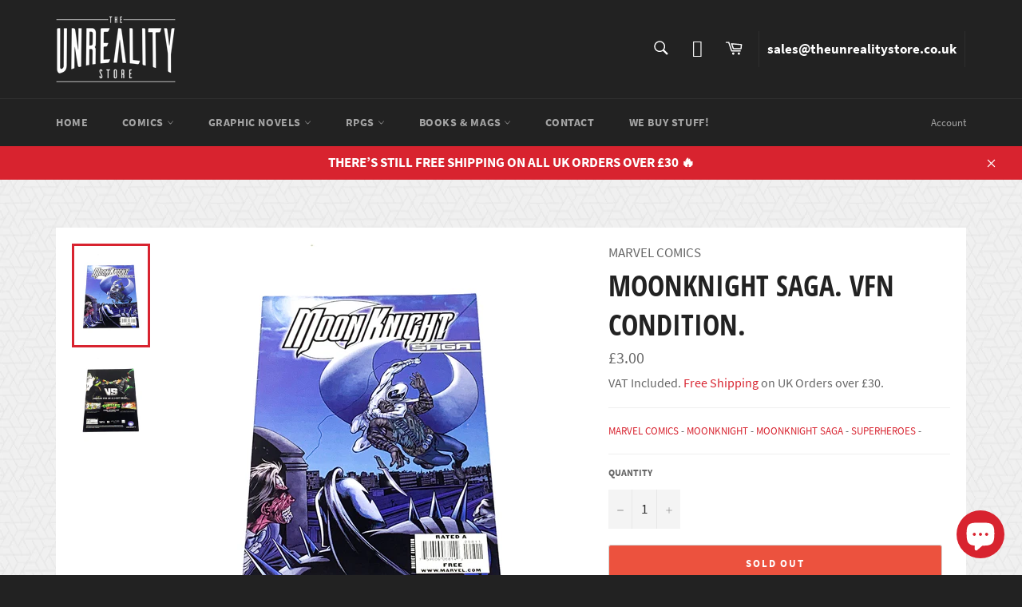

--- FILE ---
content_type: text/javascript
request_url: https://theunrealitystore.co.uk/cdn/shop/t/3/assets/sq-config.min.js?v=28563174147665962011768884964
body_size: 3528
content:
window.sq = window.sq || {}; window.sq.config = Object.assign({"appId":"D6TGBK85B1PYTKMUQXU528HE","searchToken":"2NTY6R2GFFQT7B5P9NLJPEZG","productCollectionId":"72SSA8GW7D48KSEPMSP2XA2F","collectionCollectionId":"C13KW2WTQENBYVNLZ828B3TU","pagesCollectionId":"C6PDUCFYW8GPA44NAIK9WRFF","redirectsCollectionId":"MNFFGGJUQ16Q3MK7I2KWR8V2","articlesCollectionId":"IXFGP36IE5EZS3R2NMLSSAQG","isCreditsEnabled":"true","isSearchEnabled":"true","ignoreTags":"[]","searchFields":"title,tags,productType,vendor","isSearchPageEnabled":"true","isCollectionPageEnabled":"true","facets":"collections,tags,productType,vendor,in_stock","searchBoxSelector":"input[type=search],input[name=q]","searchPageSelector":".main-content","collectionPageSelector":"#sparq-coll-search-container","currency":"GBP","currencySymbol":"£","priceFilters":"[{\"max\":\"5\",\"min\":null,\"displayOrder\":1},{\"max\":\"50\",\"min\":\"40\",\"displayOrder\":5},{\"max\":\"30\",\"min\":\"20\",\"displayOrder\":3},{\"max\":\"20\",\"min\":\"10\",\"displayOrder\":2},{\"max\":null,\"min\":\"50\",\"displayOrder\":6},{\"max\":\"40\",\"min\":\"30\",\"displayOrder\":4}]","isSearchBoxEnabled":"true","redirectToCustomPage":"true","showBestSellingScore":"true","hideOutOfStockItems":"true","treatVariantAsProduct":"false","filters":"[{\"enableSearchBox\":false,\"userInterfaceType\":1,\"isExpandedOnMobile\":false,\"hideSingleValues\":false,\"isNumericFilter\":false,\"uniqueId\":\"e3avagtxenfjdmgyr3rz64fy\",\"stFieldName\":\"system_tags\",\"displayName\":\"tags\",\"isExpanded\":true,\"displayOrder\":1,\"tags\":[],\"filterType\":1,\"filterDisplayTargets\":[1,2],\"filterDisplayType\":1,\"ignoreFilterValues\":[],\"sortType\":2,\"collectionHandlesToIgnore\":null,\"optionName\":null,\"ranges\":null,\"prefix\":null,\"metaSeparator\":null,\"isQuantityEnabled\":true,\"reorderSelectedValues\":false},{\"enableSearchBox\":false,\"userInterfaceType\":1,\"isExpandedOnMobile\":false,\"hideSingleValues\":false,\"isNumericFilter\":false,\"uniqueId\":\"3ktzpasusyaikz73nfqkhort\",\"stFieldName\":\"system_producttype\",\"displayName\":\"Product Type\",\"isExpanded\":true,\"displayOrder\":2,\"tags\":[],\"filterType\":1,\"filterDisplayTargets\":[1,2],\"filterDisplayType\":1,\"ignoreFilterValues\":[],\"sortType\":1,\"collectionHandlesToIgnore\":null,\"optionName\":null,\"ranges\":null,\"prefix\":null,\"metaSeparator\":null,\"isQuantityEnabled\":true,\"reorderSelectedValues\":false},{\"enableSearchBox\":false,\"userInterfaceType\":1,\"isExpandedOnMobile\":false,\"hideSingleValues\":false,\"isNumericFilter\":false,\"uniqueId\":\"iezenjk2w3ovxi8qgemwnxna\",\"stFieldName\":\"system_vendor\",\"displayName\":\"vendor\",\"isExpanded\":true,\"displayOrder\":3,\"tags\":[],\"filterType\":1,\"filterDisplayTargets\":[1,2],\"filterDisplayType\":1,\"ignoreFilterValues\":[],\"sortType\":1,\"collectionHandlesToIgnore\":null,\"optionName\":null,\"ranges\":null,\"prefix\":null,\"metaSeparator\":null,\"isQuantityEnabled\":true,\"reorderSelectedValues\":false},{\"enableSearchBox\":false,\"userInterfaceType\":1,\"isExpandedOnMobile\":false,\"hideSingleValues\":false,\"isNumericFilter\":false,\"uniqueId\":\"2lzujrq2eyyur995ujybpdt3\",\"stFieldName\":\"system_collections\",\"displayName\":\"collections\",\"isExpanded\":true,\"displayOrder\":4,\"tags\":[],\"filterType\":1,\"filterDisplayTargets\":[1,2],\"filterDisplayType\":1,\"ignoreFilterValues\":[],\"sortType\":1,\"collectionHandlesToIgnore\":null,\"optionName\":null,\"ranges\":null,\"prefix\":null,\"metaSeparator\":null,\"isQuantityEnabled\":true,\"reorderSelectedValues\":false},{\"enableSearchBox\":false,\"userInterfaceType\":7,\"isExpandedOnMobile\":false,\"hideSingleValues\":false,\"isNumericFilter\":false,\"uniqueId\":\"cbwlqqqim6ua2byoxuyzcje5\",\"stFieldName\":\"price_price_filter\",\"displayName\":\"Price Filter\",\"isExpanded\":true,\"displayOrder\":6,\"tags\":[],\"filterType\":3,\"filterDisplayTargets\":[1,2],\"filterDisplayType\":1,\"ignoreFilterValues\":[],\"sortType\":1,\"collectionHandlesToIgnore\":null,\"optionName\":null,\"ranges\":null,\"prefix\":null,\"metaSeparator\":null,\"isQuantityEnabled\":true,\"reorderSelectedValues\":false},{\"enableSearchBox\":false,\"userInterfaceType\":1,\"isExpandedOnMobile\":false,\"hideSingleValues\":false,\"isNumericFilter\":false,\"uniqueId\":\"vxt3qq235z2ez8s2vi5icysg\",\"stFieldName\":\"system_size\",\"displayName\":\"size\",\"isExpanded\":true,\"displayOrder\":7,\"tags\":[],\"filterType\":1,\"filterDisplayTargets\":[1,2],\"filterDisplayType\":1,\"ignoreFilterValues\":[],\"sortType\":1,\"collectionHandlesToIgnore\":null,\"optionName\":null,\"ranges\":null,\"prefix\":null,\"metaSeparator\":null,\"isQuantityEnabled\":true,\"reorderSelectedValues\":false},{\"enableSearchBox\":false,\"userInterfaceType\":1,\"isExpandedOnMobile\":false,\"hideSingleValues\":false,\"isNumericFilter\":false,\"uniqueId\":\"o1cahlrynoqeeu44xu692cks\",\"stFieldName\":\"system_color\",\"displayName\":\"color\",\"isExpanded\":true,\"displayOrder\":8,\"tags\":[],\"filterType\":1,\"filterDisplayTargets\":[1,2],\"filterDisplayType\":1,\"ignoreFilterValues\":[],\"sortType\":1,\"collectionHandlesToIgnore\":null,\"optionName\":null,\"ranges\":null,\"prefix\":null,\"metaSeparator\":null,\"isQuantityEnabled\":true,\"reorderSelectedValues\":false},{\"enableSearchBox\":false,\"userInterfaceType\":1,\"isExpandedOnMobile\":false,\"hideSingleValues\":false,\"isNumericFilter\":false,\"uniqueId\":\"f3u13fw1ez9keurt1dvlkohu\",\"stFieldName\":\"system_colour\",\"displayName\":\"colour\",\"isExpanded\":true,\"displayOrder\":9,\"tags\":[],\"filterType\":1,\"filterDisplayTargets\":[1,2],\"filterDisplayType\":1,\"ignoreFilterValues\":[],\"sortType\":1,\"collectionHandlesToIgnore\":null,\"optionName\":null,\"ranges\":null,\"prefix\":null,\"metaSeparator\":null,\"isQuantityEnabled\":true,\"reorderSelectedValues\":false},{\"enableSearchBox\":false,\"userInterfaceType\":1,\"isExpandedOnMobile\":false,\"hideSingleValues\":false,\"isNumericFilter\":false,\"uniqueId\":\"8dqauyxg3tx1fnb8iuaw2kgv\",\"stFieldName\":\"system_availability\",\"displayName\":\"availability\",\"isExpanded\":true,\"displayOrder\":50,\"tags\":[],\"filterType\":1,\"filterDisplayTargets\":[1,2],\"filterDisplayType\":1,\"ignoreFilterValues\":[],\"sortType\":1,\"collectionHandlesToIgnore\":null,\"optionName\":null,\"ranges\":null,\"prefix\":null,\"metaSeparator\":null,\"isQuantityEnabled\":true,\"reorderSelectedValues\":false},{\"enableSearchBox\":false,\"userInterfaceType\":1,\"isExpandedOnMobile\":false,\"hideSingleValues\":false,\"isNumericFilter\":false,\"uniqueId\":\"6uiomtb1ymg8sqiua1qjsppr\",\"stFieldName\":\"option_auto_size\",\"displayName\":\"size\",\"isExpanded\":true,\"displayOrder\":51,\"tags\":[],\"filterType\":6,\"filterDisplayTargets\":[2,1],\"filterDisplayType\":1,\"ignoreFilterValues\":[],\"sortType\":1,\"collectionHandlesToIgnore\":null,\"optionName\":\"size\",\"ranges\":null,\"prefix\":null,\"metaSeparator\":null,\"isQuantityEnabled\":true,\"reorderSelectedValues\":false}]","themeSettings":"{\"searchboxPlaceholderText\":\"Search...\",\"filterByTitle\":\"FILTER BY\",\"clearAllTitle\":\"CLEAR\",\"searchResultsText\":\"SHOWING {{count}} RESULTS IN {{time}} MS\",\"viewButtonTitle\":\"VIEW\",\"viewButtonBackgroundColor\":\"#ff527b\",\"viewButtonFontColor\":\"#ffffff\",\"emptyResultMessage\":\"Sorry, No Results\",\"countOfProductsShown\":36,\"itemsPerRow\":4,\"isSearchBoxEnabled\":true,\"isSearchBoxEnabledForCollectionPage\":true,\"searchboxFontFamily\":\"Source Sans Pro, sans-serif\",\"searchboxFontColor\":\"#666\",\"searchboxFontSize\":\"14px\",\"filterByTitleFontFamily\":\"Source Sans Pro, sans-serif\",\"filterByTitleFontColor\":\"#d8232f\",\"filterByTitleFontSize\":\"16px\",\"clearAllFontFamily\":\"Source Sans Pro, sans-serif\",\"clearAllFontColor\":\"#666\",\"clearAllFontSize\":\"14px\",\"resultHitsFontFamily\":\"Source Sans Pro, sans-serif\",\"resultHitsFontColor\":\"#666\",\"resultHitsFontSize\":\"14px\",\"isSparqCreditsEnabled\":true,\"sparqCreditsFontFamily\":\"Source Sans Pro, sans-serif\",\"sparqCreditsFontColor\":\"#8e8e8e\",\"sparqCreditsFontSize\":\"14px\",\"filterDisplayNameFontFamily\":\"Source Sans Pro, sans-serif\",\"filterDisplayNameFontColor\":\"#222\",\"filterDisplayNameFontSize\":\"16px\",\"filterValueFontFamily\":\"Source Sans Pro, sans-serif\",\"filterValueFontColor\":\"#666\",\"filterValueFontSize\":\"14px\",\"productTitleFontFamily\":\"Source Sans Pro, sans-serif\",\"productTitleFontColor\":\"#222\",\"productTitleFontSize\":\"16px\",\"isVendorTitleEnabled\":false,\"vendorTitleFontFamily\":\"Source Sans Pro, sans-serif\",\"vendorTitleFontColor\":\"#666\",\"vendorTitleFontSize\":\"14px\",\"productCompareAtPriceFontFamily\":\"Source Sans Pro, sans-serif\",\"productCompareAtPriceFontColor\":\"#666\",\"productCompareAtPriceFontSize\":\"14px\",\"isProductDiscountPriceEnabled\":true,\"productDiscountPriceFontFamily\":\"Source Sans Pro, sans-serif\",\"productDiscountPriceFontColor\":\"#666\",\"productDiscountPriceFontSize\":\"14px\",\"isProductViewButtonEnabled\":false,\"productViewButtonFontFamily\":\"Source Sans Pro, sans-serif\",\"productViewButtonFontColor\":\"#FFFfff\",\"productViewButtonFontSize\":\"14px\",\"productViewButtonBackgroundColor\":\"#d8232f\",\"productViewButtonBorderColor\":\"#d8232f\",\"paginationActiveFontFamily\":\"Source Sans Pro, sans-serif\",\"paginationActiveFontColor\":\"#FFFfff\",\"paginationActiveFontSize\":\"14px\",\"paginationActiveBackgroundColor\":\"#FFFfff\",\"paginationActiveBorderColor\":\"#FFFfff\",\"paginationInactiveFontFamily\":\"Source Sans Pro, sans-serif\",\"paginationInactiveFontColor\":\"#8e8e8e\",\"paginationInactiveFontSize\":\"14px\",\"paginationInactiveBackgroundColor\":\"#FFFfff\",\"paginationInactiveBorderColor\":\"#FFFfff\",\"loadMoreButtonFontFamily\":\"Source Sans Pro, sans-serif\",\"loadMoreButtonFontColor\":\"#FFFfff\",\"loadMoreButtonFontSize\":\"14px\",\"loadMoreButtonBackgroundColor\":\"#d8232f\",\"loadMoreButtonBorderColor\":\"#d8232f\",\"funnelButtonFontFamily\":\"Source Sans Pro, sans-serif\",\"funnelButtonFontColor\":\"#FFFfff\",\"funnelButtonFontSize\":\"14px\",\"funnelButtonBackgroundColor\":\"#d8232f\",\"funnelButtonBorderColor\":\"#d8232f\",\"discountLabelFontFamily\":\"Source Sans Pro, sans-serif\",\"discountLabelFontColor\":\"#FFFfff\",\"discountLabelFontSize\":\"14px\",\"discountLabelBackgroundColor\":\"#ff527b\",\"discountLabelBorderColor\":\"#ff527b\",\"dropdownCollectionsHeadingTitle\":\"Collections\",\"dropdownPagesHeadingTitle\":\"Pages\",\"dropdownBlogsHeadingTitle\":\"Blogs\",\"dropDownCountOfProductsToShow\":6,\"dropdownCountOfCollectionsToShow\":5,\"dropdownCountOfPagesToShow\":5,\"dropdownCountOfBlogsToShow\":5,\"dropdownViewAllButtonText\":\"View all {{count}} Products\",\"dropdownViewAllButtonBackgroundColor\":\"#d8232f\",\"dropdownViewAllFontColor\":\"#000\",\"dropdownFontFamily\":\"Muli,sans-serif\",\"defaultSortType\":4,\"searchResultFontFamily\":\"Muli,sans-serif\",\"searchPageHeaderTitle\":\"Search Results\",\"showDiscountPercentage\":false,\"discountSectionBackground\":\"#FF527B\",\"discountSectionFontFamily\":\"Muli,sans-serif\",\"discountSectionFontColor\":\"#000\",\"opensInNewTab\":false,\"roundingFactor\":0,\"dropdownItemProductTitleFontFamily\":\"Source Sans Pro, sans-serif\",\"dropdownItemProductTitleFontColor\":\"#222\",\"dropdownItemProductTitleFontSize\":\"16px\",\"dropdownItemProductVendorFontFamily\":\"Source Sans Pro, sans-serif\",\"dropdownItemProductVendorFontColor\":\"#666\",\"dropdownItemProductVendorFontSize\":\"14px\",\"isDropdownItemProductVendorEnabled\":true,\"isDropdownItemCompareAtPriceEnabled\":true,\"dropdownItemCompareAtPriceFontFamily\":\"Source Sans Pro, sans-serif\",\"dropdownItemCompareAtPriceFontColor\":\"#222\",\"dropdownItemCompareAtPriceFontSize\":\"16px\",\"dropdownItemDiscountPriceFontFamily\":\"Source Sans Pro, sans-serif\",\"dropdownItemDiscountPriceFontColor\":\"#666\",\"dropdownItemDiscountPriceFontSize\":\"14px\",\"dropdownCollectionSectionHeadingFontFamily\":\"Source Sans Pro, sans-serif\",\"dropdownCollectionSectionHeadingFontColor\":\"#666\",\"dropdownCollectionSectionHeadingFontSize\":\"14px\",\"dropdownPageSectionHeadingFontFamily\":\"Source Sans Pro, sans-serif\",\"dropdownPageSectionHeadingFontColor\":\"#666\",\"dropdownPageSectionHeadingFontSize\":\"14px\",\"dropdownBlogSectionHeadingFontFamily\":\"Source Sans Pro, sans-serif\",\"dropdownBlogSectionHeadingFontColor\":\"#8e8e8e\",\"dropdownBlogSectionHeadingFontSize\":\"14px\",\"isDropdownCollectionValuesEnabled\":true,\"dropdownCollectionValuesFontFamily\":\"Source Sans Pro, sans-serif\",\"dropdownCollectionValuesFontColor\":\"#222\",\"dropdownCollectionValuesFontSize\":\"16px\",\"isDropdownPageValuesEnabled\":true,\"dropdownPageValuesFontFamily\":\"Source Sans Pro, sans-serif\",\"dropdownPageValuesFontColor\":\"#222\",\"dropdownPageValuesFontSize\":\"16px\",\"isDropdownBlogValuesEnabled\":false,\"dropdownBlogValuesFontFamily\":\"Source Sans Pro, sans-serif\",\"dropdownBlogValuesFontColor\":\"#333333\",\"dropdownBlogValuesFontSize\":\"16px\",\"dropdownViewAllButtonFontFamily\":\"Source Sans Pro, sans-serif\",\"dropdownViewAllButtonFontColor\":\"#FFFfff\",\"dropdownViewAllButtonFontSize\":\"14px\",\"dropdownViewAllButtonBorderColor\":\"#d8232f\",\"dropdownShowByDefault\":false,\"dropdownShowAfterXCharacters\":1,\"primaryColor\":\"#222\",\"secondaryColor\":\"#666\",\"highlightBackgroundColor\":\"#d8232f\",\"highlightTextColor\":\"#FFFFFF\",\"highlightBorderColor\":\"#d8232f\",\"defaultFontFamily\":\"Source Sans Pro, sans-serif\",\"primaryFontSize\":\"17px\",\"secondaryFontSize\":\"14px\",\"searchpageItemShowRating\":false,\"itemDescriptionFontFamily\":\"Source Sans Pro, sans-serif\",\"itemDescriptionFontColor\":\"#8e8e8e\",\"itemDescriptionFontSize\":\"14px\",\"dropdownItemDescriptionFontFamily\":\"Source Sans Pro, sans-serif\",\"dropdownItemDescriptionFontColor\":\"#8e8e8e\",\"dropdownItemDescriptionFontSize\":\"14px\",\"currencyDecimalsToShow\":2,\"sortByText\":\"SORT BY\",\"applyButtonText\":\"APPLY\",\"sortOptionRelevanceText\":\"Relevance\",\"sortOptionPriceLowToHighText\":\"Price: Low To High\",\"sortOptionPriceHighToLowText\":\"Price: High To Low\",\"sortOptionAlphabeticallyAZText\":\"Alphabetically: A-Z\",\"sortOptionAlphabeticallyZAText\":\"Alphabetically: Z-A\",\"sortOptionDateDescText\":\"Date, New to Old\",\"sortOptionDateAscText\":\"Date, Old to New\",\"sortOptionBestSellerText\":\"Best Seller\",\"belowPriceText\":\"Below\",\"abovePriceText\":\"And Above\",\"loadMoreText\":\"LOAD MORE\",\"useNewPriceFilter\":true,\"searchPageStarColor\":\"#fcd055\",\"dropdownStarColor\":\"#fcd055\",\"desktopPaginationType\":1,\"mobilePaginationType\":4,\"dropdownStarSize\":\"14px\",\"searchPageStarSize\":\"14px\",\"aboveRatingText\":\"& Up\",\"noReviewsText\":\"No Reviews\",\"noMoreResultsText\":\"No More Results\",\"defaultLayoutMode\":1,\"filterQueryNoResultsText\":\"No values for given search query\",\"useDynamicPriceSlider\":true,\"availabilityFilterOptionText\":\"Include Out Of Stock\",\"useCollectionDefaultSort\":false,\"sortOptionDefaultText\":\"Featured\",\"topBarFilters\":false,\"hideFilterParamsInURL\":false,\"groupVariantsAsProduct\":false,\"searchpageItemShowRatingCount\":false,\"dropdownItemShowRating\":false,\"dropdownItemShowRatingCount\":false,\"isItemDescriptionEnabled\":false,\"isDropdownItemDescriptionEnabled\":false,\"themeMigrationStatus\":null,\"enablePageSizeDropdown\":true,\"pageSizeDropdownValues\":[12,24,36],\"showLayoutSwitcher\":false,\"pageItemFeaturesListMode\":null,\"defaultDesktopImageWidth\":400,\"defaultMobileImageWidth\":400,\"redirectViaCollectionURL\":false,\"stickySidebar\":{\"enabled\":false,\"topPosition\":\"50px\",\"bottomPosition\":\"50px\"},\"clientId\":1019}","customProductTemplate":"","customDropdownProductTemplate":"","cdnUrl":"undefined","assetsVersion":"undefined","banners":"[]","pageItemFeatures":[{"id":"XPx2xyqwZtcusb9p","type":4,"displayOrder":100},{"id":"KPxyqwZtcusb9p","type":5,"displayOrder":200},{"id":"CPx2xyqwZtcusb9p","html":"with(this){return _c('div',{staticClass:\"vendor-title\"},[_v(\" \"+_s(item.vendor)+\" \")])}","type":6,"title":"vendor","displayOrder":300},{"id":"HPx2xyqwZtcusb9p","type":7,"label":"Price","displayOrder":500},{"id":"LPx2xyqwZtcusb9p","type":3,"label":"VIEW","ctaType":1,"displayOrder":600}],"colorGroups":[{"uniqueId":"83gol15zj1cs5hcpotk36zi3","colors":[{"title":"Clear","colors":["clear","empty","transparent","glassclear","empty","transparent","glass"],"colorCode":"#"},{"title":"Multicolor","colors":["multicolor","colormulticolor","color"],"colorCode":"*"},{"title":"Beige","colors":["beige","antiquewhite","cornsilk","floralwhite","seashell","oldlace","ivory","linen","lavenderblush","mistyrosebeige","antiquewhite","cornsilk","floralwhite","seashell","oldlace","ivory","linen","lavenderblush","mistyrose"],"colorCode":"#ffeaa7"},{"title":"Black","colors":["black"],"colorCode":"#000"},{"title":"Blue","colors":["blue","lightblue","mediumblue","darkblue","midnightblue","steelblue","lightsteelblue","skyblue","lightskyblue","deepskyblue","cadetblue","cornflowerblue","powderblue","dodgerblue","royalblue","navyblue","lightblue","mediumblue","darkblue","midnightblue","steelblue","lightsteelblue","skyblue","lightskyblue","deepskyblue","cadetblue","cornflowerblue","powderblue","dodgerblue","royalblue","navy"],"colorCode":"#0984e3"},{"title":"Brown","colors":["brown","sandybrown","saddlebrown","rosybrown","burlywood","blanchedalmond","bisque","chocolate","maroon","navajowhite","peru","sienna","tan","wheatbrown","sandybrown","saddlebrown","rosybrown","burlywood","blanchedalmond","bisque","chocolate","maroon","navajowhite","peru","sienna","tan","wheat"],"colorCode":"#654321"},{"title":"Cyan","colors":["cyan","lightcyan","darkcyan","turquoise","mediumturquoise","darkturquoise","paleturquoise","aqua","azure","aliceblue","mintcream","tealcyan","lightcyan","darkcyan","turquoise","mediumturquoise","darkturquoise","paleturquoise","aqua","azure","aliceblue","mintcream","teal"],"colorCode":"#81ecec"},{"title":"Gold","colors":["gold","goldenrod","darkgoldenrod","lightgoldenrodyellow","palegoldenrodgold","goldenrod","darkgoldenrod","lightgoldenrodyellow","palegoldenrod"],"colorCode":"#fdcb6e"},{"title":"Gray","colors":["gray","grey","lightgray","dimgray","darkgray","slategray","lightslategray","darkslategray","silver","gainsborogray","grey","lightgray","dimgray","darkgray","slategray","lightslategray","darkslategray","silver","gainsboro"],"colorCode":"#636e72"},{"title":"Green","colors":["green","lightgreen","darkgreen","lime","limegreen","greenyellow","yellowgreen","springgreen","mediumspringgreen","seagreen","mediumseagreen","darkseagreen","aquamarine","mediumaquamarine","olive","olivedrab","darkolivegreen","forestgreen","lawngreen","palegreen","chartreuse","honeydewgreen","lightgreen","darkgreen","lime","limegreen","greenyellow","yellowgreen","springgreen","mediumspringgreen","seagreen","mediumseagreen","darkseagreen","aquamarine","mediumaquamarine","olive","olivedrab","darkolivegreen","forestgreen","lawngreen","palegreen","chartreuse","honeydew"],"colorCode":"#00b894"},{"title":"Orange","colors":["orange","darkorange","coral","tomato","orangeredorange","darkorange","coral","tomato","orangered"],"colorCode":"#e17055"},{"title":"Pink","colors":["pink","lightpink","hotpink","deeppinkpink","lightpink","hotpink","deeppink"],"colorCode":"#fd79a8"},{"title":"Purple","colors":["purple","mediumpurple","rebeccapurple","magenta","darkmagenta","violet","darkviolet","blueviolet","palevioletred","mediumvioletred","slateblue","mediumslateblue","darkslateblue","orchid","mediumorchid","darkorchid","lavender","thistle","plum","fuchsia","indigopurple","mediumpurple","rebeccapurple","magenta","darkmagenta","violet","darkviolet","blueviolet","palevioletred","mediumvioletred","slateblue","mediumslateblue","darkslateblue","orchid","mediumorchid","darkorchid","lavender","thistle","plum","fuchsia","indigo"],"colorCode":"#6c5ce7"},{"title":"Red","colors":["red","darkred","indianred","salmon","lightsalmon","darksalmon","lightcoral","crimson","firebrick","scarletred","darkred","indianred","salmon","lightsalmon","darksalmon","lightcoral","crimson","firebrick","scarlet"],"colorCode":"#d63031"},{"title":"White","colors":["white","snow","whitesmoke","ghostwhitewhite","snow","whitesmoke","ghostwhite"],"colorCode":"#FFFFFF"},{"title":"Yellow","colors":["yellow","lightyellow","lemonchiffon","moccasinyellow","lightyellow","lemonchiffon","moccasin"],"colorCode":"#ffeaa7"}]}],"activePages":["/search","/search/"],"translations":{"default":{"filters":{"4qi7xthyqof2b4pour6j6asq":"Price Filter","66h5z34eplnc3n2v4yhpay2h":"Product Category","6x5lcehf4askapu83t4zybs3":"vendor","71tdlzee11kpdzfnive7skqc":"tags","cg71vzx8mxa9crhwskdgb3ha":"Discount","iowsedha3nk4ena6yxt7x23g":"collections","wrmptr8y9sj7k7hgz5dcs392":"availability","yg4jbbfug4mfxpqyqfbx7dhd":"Product Type"},"sortByText":"SORT BY","loadMoreText":"LOAD MORE","clearAllTitle":"CLEAR","filterByTitle":"FILTER BY","noReviewsText":"No Reviews","abovePriceText":"And Above","belowPriceText":"Below","aboveRatingText":"& Up","applyButtonText":"APPLY","viewButtonTitle":"VIEW","noMoreResultsText":"No More Results","searchResultsText":"SHOWING {{count}} RESULTS IN {{time}} MS","emptyResultMessage":"Sorry, No Results","searchPageHeaderTitle":"Search Results","sortOptionDateAscText":"Date, Old to New","sortOptionDefaultText":"Featured","sortOptionDateDescText":"Date, New to Old","sortOptionRelevanceText":"Relevance","filterQueryNoResultsText":"No values for given search query","searchboxPlaceholderText":"Search...","sortOptionBestSellerText":"Best Seller","dropdownBlogsHeadingTitle":"Blogs","dropdownPagesHeadingTitle":"Pages","dropdownViewAllButtonText":"View all {{count}} Products","availabilityFilterOptionText":"Include Out Of Stock","sortOptionPriceHighToLowText":"Price: High To Low","sortOptionPriceLowToHighText":"Price: Low To High","sortOptionAlphabeticallyAZText":"Alphabetically: A-Z","sortOptionAlphabeticallyZAText":"Alphabetically: Z-A","dropdownCollectionsHeadingTitle":"Collections"}}}, window.sq.config);

--- FILE ---
content_type: text/javascript
request_url: https://a.mailmunch.co/widgets/site-778755-67b3abd62b12124aaada63bf28e8c672410d72c3.js?shop=the-unreality-store.myshopify.com
body_size: 11
content:
var s=document.createElement("script");s.id="mailmunch-script",s.type="text/javascript",s.async=!0,s.src="//a.mailmunch.co/app/v1/site.js",s.setAttribute("data-mailmunch-site-id","778755"),(document.getElementsByTagName("head")[0]||document.documentElement).appendChild(s);

--- FILE ---
content_type: text/javascript
request_url: https://theunrealitystore.co.uk/cdn/shop/t/3/assets/sq-app.min.js?v=120391292916366084101673431700
body_size: 46379
content:
(window["webpackJsonp"]=window["webpackJsonp"]||[]).push([["chunk-common"],{"0191":function(t,e,i){"use strict";i("d6ce")},"01cf":function(t,e,i){"use strict";i("4984")},"02be":function(t,e,i){"use strict";i("6018")},"05eb":function(t,e,i){},"06bd":function(t,e,i){"use strict";var o,n;(function(r,s){o=s,n="function"===typeof o?o.call(e,i,e,t):o,void 0===n||(t.exports=n)})("undefined"!==typeof window&&window,(function(){if("undefined"===typeof window)return null;var t="undefined"!=typeof window&&window.Math==Math?window:"undefined"!=typeof self&&self.Math==Math?self:Function("return this")(),e=t.requestAnimationFrame||t.mozRequestAnimationFrame||t.webkitRequestAnimationFrame||function(e){return t.setTimeout(e,20)},i=t.cancelAnimationFrame||t.mozCancelAnimationFrame||t.webkitCancelAnimationFrame||function(e){t.clearTimeout(e)};function o(t,e){var i=Object.prototype.toString.call(t),o="[object Array]"===i||"[object NodeList]"===i||"[object HTMLCollection]"===i||"[object Object]"===i||"undefined"!==typeof jQuery&&t instanceof jQuery||"undefined"!==typeof Elements&&t instanceof Elements,n=0,r=t.length;if(o)for(;n<r;n++)e(t[n]);else e(t)}function n(t){if(!t.getBoundingClientRect)return{width:t.offsetWidth,height:t.offsetHeight};var e=t.getBoundingClientRect();return{width:Math.round(e.width),height:Math.round(e.height)}}function r(t,e){Object.keys(e).forEach((function(i){t.style[i]=e[i]}))}var s=function(t,a){var l=0;function c(){var t,e,i=[];this.add=function(t){i.push(t)},this.call=function(o){for(t=0,e=i.length;t<e;t++)i[t].call(this,o)},this.remove=function(o){var n=[];for(t=0,e=i.length;t<e;t++)i[t]!==o&&n.push(i[t]);i=n},this.length=function(){return i.length}}function u(t,i){if(t)if(t.resizedAttached)t.resizedAttached.add(i);else{t.resizedAttached=new c,t.resizedAttached.add(i),t.resizeSensor=document.createElement("div"),t.resizeSensor.dir="ltr",t.resizeSensor.className="resize-sensor";var o={pointerEvents:"none",position:"absolute",left:"0px",top:"0px",right:"0px",bottom:"0px",overflow:"hidden",zIndex:"-1",visibility:"hidden",maxWidth:"100%"},s={position:"absolute",left:"0px",top:"0px",transition:"0s"};r(t.resizeSensor,o);var a=document.createElement("div");a.className="resize-sensor-expand",r(a,o);var u=document.createElement("div");r(u,s),a.appendChild(u);var d=document.createElement("div");d.className="resize-sensor-shrink",r(d,o);var p=document.createElement("div");r(p,s),r(p,{width:"200%",height:"200%"}),d.appendChild(p),t.resizeSensor.appendChild(a),t.resizeSensor.appendChild(d),t.appendChild(t.resizeSensor);var h=window.getComputedStyle(t),m=h?h.getPropertyValue("position"):null;"absolute"!==m&&"relative"!==m&&"fixed"!==m&&"sticky"!==m&&(t.style.position="relative");var f=!1,g=0,y=n(t),v=0,b=0,w=!0;l=0;var C=function(){var e=t.offsetWidth,i=t.offsetHeight;u.style.width=e+10+"px",u.style.height=i+10+"px",a.scrollLeft=e+10,a.scrollTop=i+10,d.scrollLeft=e+10,d.scrollTop=i+10},S=function(){if(w){var i=0===t.offsetWidth&&0===t.offsetHeight;if(i)return void(l||(l=e((function(){l=0,S()}))));w=!1}C()};t.resizeSensor.resetSensor=S;var x=function(){g=0,f&&(v=y.width,b=y.height,t.resizedAttached&&t.resizedAttached.call(y))},O=function(){y=n(t),f=y.width!==v||y.height!==b,f&&!g&&(g=e(x)),S()},F=function(t,e,i){t.attachEvent?t.attachEvent("on"+e,i):t.addEventListener(e,i)};F(a,"scroll",O),F(d,"scroll",O),l=e((function(){l=0,S()}))}}o(t,(function(t){u(t,a)})),this.detach=function(e){l&&(i(l),l=0),s.detach(t,e)},this.reset=function(){t.resizeSensor.resetSensor&&t.resizeSensor.resetSensor()}};if(s.reset=function(t){o(t,(function(e){t.resizeSensor.resetSensor&&e.resizeSensor.resetSensor()}))},s.detach=function(t,e){o(t,(function(t){t&&(t.resizedAttached&&"function"===typeof e&&(t.resizedAttached.remove(e),t.resizedAttached.length())||t.resizeSensor&&(t.contains(t.resizeSensor)&&t.removeChild(t.resizeSensor),delete t.resizeSensor,delete t.resizedAttached))}))},"undefined"!==typeof MutationObserver){var a=new MutationObserver((function(t){for(var e in t)if(t.hasOwnProperty(e))for(var i=t[e].addedNodes,o=0;o<i.length;o++)i[o].resizeSensor&&s.reset(i[o])}));document.addEventListener("DOMContentLoaded",(function(t){a.observe(document.body,{childList:!0,subtree:!0})}))}return s}))},"0b69":function(t,e,i){},"0c8b":function(t,e,i){},"0f8e":function(t,e,i){"use strict";i("e66d")},1698:function(t,e,i){},1720:function(t,e,i){"use strict";i("cb93")},1862:function(t,e,i){"use strict";i("d4ba")},"1dc9":function(t,e,i){"use strict";i("0c8b")},2297:function(t,e,i){"use strict";i("acff")},2572:function(t,e,i){"use strict";i("baa5")},"29da":function(t,e,i){},"29fd":function(t,e,i){"use strict";i("2dc1")},"2a43":function(t,e,i){"use strict";i("f56a")},"2ad3":function(t,e,i){},"2dc1":function(t,e,i){},"2f48":function(t,e,i){"use strict";i("f94d")},3060:function(t,e,i){},"33e6":function(t,e,i){},"3d39":function(t,e,i){},"40d0":function(t,e,i){"use strict";i("33e6")},"43ef":function(t,e,i){"use strict";i("3060")},4862:function(t,e,i){"use strict";i("1698")},4984:function(t,e,i){},"4c33":function(t,e,i){},5141:function(t,e,i){"use strict";i("b58c")},"5bd9":function(t,e,i){},6018:function(t,e,i){},"66a0":function(t,e,i){},6833:function(t,e,i){},"6eea":function(t,e,i){},7455:function(t,e,i){"use strict";i("7bbe")},"767b":function(t,e,i){},"792c":function(t,e,i){"use strict";i("6eea")},"7b31":function(t,e,i){"use strict";i("96d0")},"7bbe":function(t,e,i){},"7dd3":function(t,e,i){},"84b8":function(t,e,i){"use strict";i("db00")},"888f":function(t,e,i){"use strict";i("66a0")},"89d4":function(t,e,i){},"8a23":function(t,e,i){},"8e69":function(t,e,i){"use strict";i("c7b7")},9199:function(t,e,i){},"96d0":function(t,e,i){},"9b9e":function(t,e,i){},acff:function(t,e,i){},afcc:function(t,e,i){"use strict";i("4c33")},b027:function(t,e,i){"use strict";i("0b69")},b1ca:function(t,e,i){"use strict";i("8a23")},b346:function(t,e,i){"use strict";i("fe57")},b58c:function(t,e,i){},b5ba:function(t,e,i){"use strict";i("6833")},baa5:function(t,e,i){},bb3f:function(t,e,i){"use strict";i("dd89")},bbfa:function(t,e,i){},c328:function(t,e,i){"use strict";i("7dd3")},c726:function(t,e,i){},c7b7:function(t,e,i){},c917:function(t,e,i){"use strict";i("767b")},c937:function(t,e,i){"use strict";i("29da")},cb93:function(t,e,i){},cc26:function(t,e,i){"use strict";i("2ad3")},cd49:function(t,e,i){"use strict";i.r(e);var o,n,r,s,a,l,c=i("9ab4"),u=i("a026");(function(t){t[t["Open"]=1]="Open",t[t["Close"]=2]="Close",t[t["Disable"]=3]="Disable"})(o||(o={})),function(t){t["KeyDownEvent"]="keydown",t["EnterKey"]="Enter",t["EscapeKey"]="Escape"}(n||(n={})),function(t){t[t["Paging"]=1]="Paging",t[t["InfiniteScroll"]=2]="InfiniteScroll",t[t["LoadMore"]=3]="LoadMore",t[t["PrevNext"]=4]="PrevNext"}(r||(r={})),function(t){t[t["Grid"]=1]="Grid",t[t["List"]=2]="List"}(s||(s={})),function(t){t["Searchpage"]="searchPage",t["CollectionPage"]="collectionPage",t["Dropdown"]="dropdown"}(a||(a={})),function(t){t["Products"]="products",t["Collections"]="collections",t["Pages"]="pages",t["Articles"]="articles"}(l||(l={}));var d,p,h,m,f,g,y=function(){function t(){}return t.getPriceFilters=function(t,e){void 0===e&&(e=!1);var i=JSON.parse(t),o=[];return o=e?i.map((function(t){return Object.assign({},{min:Math.trunc(Number.isNaN(Number(t.min))?0:Number(t.min)),max:Math.trunc(Number.isNaN(Number(t.max))?0:Number(t.max)),displayOrder:t.displayOrder})})).filter((function(t){return!(!t.min&&!t.max)})):i.map((function(t){return Object.assign({},{min:Number.isNaN(Number(t.min))?0:Number(t.min),max:Number.isNaN(Number(t.max))?0:Number(t.max),displayOrder:t.displayOrder})})).filter((function(t){return!(!t.min&&!t.max)})),o},t.getTheme=function(t){return JSON.parse(t)},t.getDefaultThemeSettings=function(){return{clearAllTitle:"CLEAR",countOfProductsShown:12,defaultSortType:1,dropDownCountOfProductsToShow:6,dropdownCollectionsHeadingTitle:"Collections",dropdownCountOfCollectionsToShow:5,dropdownCountOfPagesToShow:5,dropdownCountOfBlogsToShow:5,dropdownPagesHeadingTitle:"Pages",dropdownViewAllButtonText:"View all {{count}} Products",dropdownViewAllFontColor:"#000",emptyResultMessage:"Sorry, No Results",filterByTitle:"FILTER BY",searchResultsText:"SHOWING {{count}} RESULTS IN {{time}} MS",searchboxPlaceholderText:"Search...",viewButtonBackgroundColor:"#ff527b",viewButtonFontColor:"#ffffff",viewButtonTitle:"VIEW",showDiscountPercentage:!1,discountSectionFontFamily:"Muli,sans-serif",discountSectionBackground:"#FF527B",discountSectionFontColor:"#fff",opensInNewTab:!0,roundingFactor:0,isSearchBoxEnabled:!0,isSearchBoxEnabledForCollectionPage:!0,searchboxFontFamily:S.defaultFontFamily,searchboxFontColor:S.primaryColor,searchboxFontSize:S.secondaryFontSize,filterByTitleFontFamily:S.defaultFontFamily,filterByTitleFontColor:S.highlightBackgroundColor,filterByTitleFontSize:S.primaryFontSize,clearAllFontFamily:S.defaultFontFamily,clearAllFontColor:S.secondaryColor,clearAllFontSize:S.secondaryFontSize,resultHitsFontFamily:S.defaultFontFamily,resultHitsFontColor:S.secondaryColor,resultHitsFontSize:S.secondaryFontSize,sparqCreditsFontFamily:S.defaultFontFamily,sparqCreditsFontColor:S.secondaryColor,sparqCreditsFontSize:S.secondaryFontSize,filterDisplayNameFontFamily:S.defaultFontFamily,filterDisplayNameFontColor:S.primaryColor,filterDisplayNameFontSize:S.primaryFontSize,filterValueFontFamily:S.defaultFontFamily,filterValueFontColor:S.secondaryColor,filterValueFontSize:S.secondaryFontSize,productTitleFontFamily:S.defaultFontFamily,productTitleFontColor:S.primaryColor,productTitleFontSize:S.primaryFontSize,isVendorTitleEnabled:!0,vendorTitleFontFamily:S.defaultFontFamily,vendorTitleFontColor:S.secondaryColor,vendorTitleFontSize:S.secondaryFontSize,productCompareAtPriceFontFamily:S.defaultFontFamily,productCompareAtPriceFontColor:S.primaryColor,productCompareAtPriceFontSize:S.primaryFontSize,isProductDiscountPriceEnabled:!0,productDiscountPriceFontFamily:S.defaultFontFamily,productDiscountPriceFontColor:S.secondaryColor,productDiscountPriceFontSize:S.secondaryFontSize,isProductViewButtonEnabled:!0,productViewButtonFontFamily:S.defaultFontFamily,productViewButtonFontColor:S.highlightTextColor,productViewButtonFontSize:S.secondaryFontSize,productViewButtonBackgroundColor:S.highlightBackgroundColor,productViewButtonBorderColor:S.highlightBorderColor,paginationActiveFontFamily:S.defaultFontFamily,paginationActiveFontColor:S.highlightTextColor,paginationActiveFontSize:S.secondaryFontSize,paginationActiveBackgroundColor:S.highlightBackgroundColor,paginationActiveBorderColor:S.highlightBorderColor,paginationInactiveFontFamily:S.defaultFontFamily,paginationInactiveFontColor:S.secondaryColor,paginationInactiveFontSize:S.secondaryFontSize,paginationInactiveBackgroundColor:S.highlightTextColor,paginationInactiveBorderColor:S.highlightBorderColor,loadMoreButtonFontFamily:S.defaultFontFamily,loadMoreButtonFontColor:S.highlightTextColor,loadMoreButtonFontSize:S.secondaryFontSize,loadMoreButtonBackgroundColor:S.highlightBackgroundColor,loadMoreButtonBorderColor:S.highlightBorderColor,funnelButtonFontFamily:S.defaultFontFamily,funnelButtonFontColor:S.highlightTextColor,funnelButtonFontSize:S.secondaryFontSize,funnelButtonBackgroundColor:S.highlightBackgroundColor,funnelButtonBorderColor:S.highlightBorderColor,discountLabelFontFamily:S.defaultFontFamily,discountLabelFontColor:S.highlightTextColor,discountLabelFontSize:S.secondaryFontSize,discountLabelBackgroundColor:S.highlightBackgroundColor,discountLabelBorderColor:S.highlightBorderColor,dropdownItemProductTitleFontFamily:S.defaultFontFamily,dropdownItemProductTitleFontColor:S.primaryColor,dropdownItemProductTitleFontSize:S.primaryFontSize,dropdownItemProductVendorFontFamily:S.defaultFontFamily,dropdownItemProductVendorFontColor:S.secondaryColor,dropdownItemProductVendorFontSize:S.secondaryFontSize,isDropdownItemProductVendorEnabled:!0,isDropdownItemCompareAtPriceEnabled:!0,dropdownItemCompareAtPriceFontFamily:S.defaultFontFamily,dropdownItemCompareAtPriceFontColor:S.secondaryColor,dropdownItemCompareAtPriceFontSize:S.secondaryFontSize,dropdownItemDiscountPriceFontFamily:S.defaultFontFamily,dropdownItemDiscountPriceFontColor:S.primaryColor,dropdownItemDiscountPriceFontSize:S.primaryFontSize,dropdownCollectionSectionHeadingFontFamily:S.defaultFontFamily,dropdownCollectionSectionHeadingFontColor:S.secondaryColor,dropdownCollectionSectionHeadingFontSize:S.secondaryFontSize,dropdownPageSectionHeadingFontFamily:S.defaultFontFamily,dropdownPageSectionHeadingFontColor:S.secondaryColor,dropdownPageSectionHeadingFontSize:S.secondaryFontSize,dropdownBlogSectionHeadingFontFamily:S.defaultFontFamily,dropdownBlogSectionHeadingFontColor:S.secondaryColor,dropdownBlogSectionHeadingFontSize:S.secondaryFontSize,isDropdownCollectionValuesEnabled:!0,dropdownCollectionValuesFontFamily:S.defaultFontFamily,dropdownCollectionValuesFontColor:S.primaryColor,dropdownCollectionValuesFontSize:S.primaryFontSize,isDropdownPageValuesEnabled:!0,dropdownPageValuesFontFamily:S.defaultFontFamily,dropdownPageValuesFontColor:S.primaryColor,dropdownPageValuesFontSize:S.primaryFontSize,isDropdownBlogValuesEnabled:!0,dropdownBlogValuesFontFamily:S.defaultFontFamily,dropdownBlogValuesFontColor:S.primaryColor,dropdownBlogValuesFontSize:S.primaryFontSize,dropdownViewAllButtonFontFamily:S.defaultFontFamily,dropdownViewAllButtonFontColor:S.highlightTextColor,dropdownViewAllButtonFontSize:S.secondaryFontSize,dropdownViewAllButtonBackgroundColor:S.highlightBackgroundColor,dropdownViewAllButtonBorderColor:S.highlightBorderColor,dropdownShowByDefault:!0,dropdownShowAfterXCharacters:0,dropdownItemShowRatingCount:!1,dropdownItemShowRating:!1,searchpageItemShowRatingCount:!1,searchpageItemShowRating:!1,itemsPerRow:3,isItemDescriptionEnabled:!1,isDropdownItemDescriptionEnabled:!1,itemDescriptionFontFamily:S.defaultFontFamily,itemDescriptionFontColor:S.secondaryColor,itemDescriptionFontSize:S.secondaryFontSize,dropdownItemDescriptionFontFamily:S.defaultFontFamily,dropdownItemDescriptionFontColor:S.secondaryColor,dropdownItemDescriptionFontSize:S.secondaryFontSize,currencyDecimalsToShow:2,sortByText:"SORT BY",applyButtonText:"APPLY",sortOptionRelevanceText:"Relevance",sortOptionPriceLowToHighText:"Price: Low To High",sortOptionPriceHighToLowText:"Price: High To Low",sortOptionAlphabeticallyAZText:"Alphabetically: A-Z",sortOptionAlphabeticallyZAText:"Alphabetically: Z-A",sortOptionDateDescText:"Date, New to Old",sortOptionDateAscText:"Date, Old to New",belowPriceText:"Below",abovePriceText:"And Above",loadMoreText:"LOAD MORE",sortOptionBestSellerText:"Best Seller",useNewPriceFilter:!1,searchPageStarColor:"#fcd055",dropdownStarColor:"#fcd055",desktopPaginationType:r.Paging,mobilePaginationType:r.LoadMore,aboveRatingText:"& Up",noMoreResultsText:"No More Results",dropdownStarSize:"14px",searchPageStarSize:"14px",noReviewsText:"No Reviews",enablePageSizeDropdown:!1,pageSizeDropdownValues:null,filterQueryNoResultsText:"No values for given search query",defaultDesktopImageWidth:S.desktopWidth,defaultMobileImageWidth:S.mobileWidth,useDynamicPriceSlider:!1,defaultLayoutMode:s.Grid,showLayoutSwitcher:!1,availabilityFilterOptionText:"Include Out of Stock",redirectViaCollectionURL:!1,useCollectionDefaultSort:!1,sortOptionDefaultText:"Default",groupVariantsAsProduct:!1}},t.getSortOrderSpecifier=function(t,e){switch(void 0===e&&(e=""),t){case m.Relevance:return"";case m.CreatedDateAsc:return"publishedTimestamp";case m.CreatedDateDesc:return"-publishedTimestamp";case m.PriceAsc:return"price";case m.PriceDesc:return"-price";case m.TitleAsc:return"title";case m.TitleDesc:return"-title";case m.BestSellerDesc:return"bestSellingScore";case m.ShopifyDefaultSort:return e?"sortOrderFor_"+e.replace(/-/g,"_"):"";default:return"-priorityScore"}},t.getBanners=function(t){return JSON.parse(t)},t.getConfig=function(){return window.sq.config},t.isAnalyticsEnabled=function(){var t=this.getConfig();return t.enableAnalytics=void 0===t.enableAnalytics||t.enableAnalytics,t.enableAnalytics},t}(),v=function(){function t(){}return t.getFilters=function(t,e){var i=JSON.parse(t);return i.filter((function(t){return t.filterDisplayTargets.includes(e)})).sort((function(t,e){return t.displayOrder-e.displayOrder}))},t}();(function(t){t[t["SearchPage"]=1]="SearchPage",t[t["CollectionPage"]=2]="CollectionPage"})(d||(d={})),function(t){t[t["Count"]=1]="Count",t[t["Alphabet"]=2]="Alphabet",t[t["Manual"]=3]="Manual",t[t["AlphabetReverse"]=4]="AlphabetReverse"}(p||(p={})),function(t){t[t["System"]=1]="System",t[t["Tag"]=2]="Tag",t[t["Price"]=3]="Price",t[t["Meta"]=4]="Meta",t[t["Custom"]=5]="Custom",t[t["Option"]=6]="Option"}(h||(h={})),function(t){t[t["Relevance"]=1]="Relevance",t[t["PriceAsc"]=2]="PriceAsc",t[t["PriceDesc"]=3]="PriceDesc",t[t["TitleAsc"]=4]="TitleAsc",t[t["TitleDesc"]=5]="TitleDesc",t[t["CreatedDateDesc"]=6]="CreatedDateDesc",t[t["CreatedDateAsc"]=7]="CreatedDateAsc",t[t["BestSellerDesc"]=8]="BestSellerDesc",t[t["ShopifyDefaultSort"]=9]="ShopifyDefaultSort"}(m||(m={})),function(t){t[t["Default"]=1]="Default",t[t["ColorList"]=2]="ColorList",t[t["StarRating"]=3]="StarRating",t[t["RangeSlider"]=4]="RangeSlider",t[t["SingleSelect"]=5]="SingleSelect",t[t["ColorSwatch"]=6]="ColorSwatch",t[t["DynamicRangeSlider"]=7]="DynamicRangeSlider",t[t["TagList"]=8]="TagList"}(f||(f={})),function(t){t[t["SingleColor"]=0]="SingleColor",t[t["DualColor"]=1]="DualColor"}(g||(g={}));var b,w,C=function(){function t(){}return t.SearchSession="search-session",t.ProductClicked="product-clicked",t.SearchQuery="search-query",t.EmptySearchQuery="empty-search-query",t.PageView="page-view",t.BuyItNow="buy-it-now",t.AddToCart="add-to-cart",t}(),S=function(){function t(){}return t.primaryColor="#333333",t.secondaryColor="#8e8e8e",t.highlightBackgroundColor="#fb3587",t.highlightTextColor="white",t.highlightBorderColor="#fb3587",t.defaultFontFamily="Futura, sans-serif",t.primaryFontSize="15px",t.secondaryFontSize="14px",t.desktopWidth=400,t.mobileWidth=400,t}(),x=function(){function t(){}return t.getTracker=function(){return window.tracker},t.trackSearchResults=function(t,e){if(y.isAnalyticsEnabled())if(t.totalHits>0)window.tracker.searchQuery(t,"title",e);else{var i=!!t.query.textFacetFilters&&Object.keys(t.query.textFacetFilters).some((function(e){return t.query.textFacetFilters[e].length>0}));this.getTracker().emptySearchResults(t,i,e)}},t.trackProductClicked=function(t){y.isAnalyticsEnabled()&&this.getTracker().sendEvent(C.ProductClicked,{product:{productId:t}},y.getConfig().productCollectionId)},t}();(function(t){t[t["DropdDown"]=1]="DropdDown",t[t["CollectionPage"]=2]="CollectionPage",t[t["SearchPage"]=3]="SearchPage",t[t["SearchPageAndCollectionPage"]=4]="SearchPageAndCollectionPage"})(b||(b={})),function(t){t[t["PageTop"]=1]="PageTop",t[t["PageBottom"]=2]="PageBottom",t[t["PageSidebarTop"]=3]="PageSidebarTop",t[t["PageSidebarBottom"]=4]="PageSidebarBottom",t[t["DropdownTop"]=5]="DropdownTop",t[t["DropdownBottom"]=6]="DropdownBottom",t[t["DropdownSidebarTop"]=7]="DropdownSidebarTop",t[t["DropdownSidebarBottom"]=8]="DropdownSidebarBottom"}(w||(w={}));var O=function(){var t=this,e=t.$createElement,i=t._self._c||e;return i("div",{directives:[{name:"show",rawName:"v-show",value:!t.isFirstSearch||t.items.length,expression:"!isFirstSearch || items.length"}],staticStyle:{display:"none"},attrs:{id:"sparq-container"}},[i("div",{staticClass:"sparq-container-fluid"},[t.showMobileFilters?i("div",{staticClass:"sparq-mobile-filters"},[t.showMobileFilters?i("div",{staticClass:"sparq-mobile-filter-popup hidden-lg hidden-md"},[i("div",{staticClass:"sparq-search-inner"},[i("div",{staticClass:"sparq-mobile-filter-header"},[i("div",{staticClass:"row"},[i("div",{staticClass:"sparq-filter-left-head "},[i("span",[i("div",{staticClass:"filter-cross",on:{click:function(e){return t.toggleShowMobileFilter()}}},[i("CrossIcon")],1)]),i("span",{staticClass:"filter-text",style:{fontFamily:t.theme.filterByTitleFontFamily,color:t.theme.filterByTitleFontColor}},[t._v("\n                  "+t._s(t.getTranslationText("filterByTitle"))+"\n                ")])]),i("div",{staticClass:"sparq-clear-outer",on:{click:function(e){return t.clearAllFilters()}}},[i("span",{staticClass:"sparq-clear-all float-right",style:{fontFamily:t.theme.clearAllFontFamily,color:t.theme.clearAllFontColor,fontSize:t.theme.clearAllFontSize}},[t._v(t._s(t.getTranslationText("clearAllTitle")))])]),i("div",{staticClass:"sparq-apply-outer-btn",style:{backgroundColor:t.theme.funnelButtonBackgroundColor},on:{click:function(e){return t.toggleShowMobileFilter()}}},[i("span",{staticClass:"sparq-apply-all float-right",style:{backgroundColor:t.theme.funnelButtonBackgroundColor}},[t._v(t._s(t.getTranslationText("applyButtonText")))])])])]),i("div",{staticClass:"sparq-filter-body"},[i("div",{staticClass:"mobile-f-inner"},[i("st-filter-box",{attrs:{filterValues:t.topbarTags,appConfig:t.appConfig},on:{change:function(e,i){return t.removeTag(i)}}}),i("div",{staticClass:"sparq-filter-panel pt0"},[i("div",{staticClass:"sparq-sidebar-inner"},[i("div",{class:t.accordions.sortOpened?"sq-filter-open":"sq-filter-close"},[i("div",{staticClass:"sparq-title-container",on:{click:function(e){t.accordions.sortOpened=!t.accordions.sortOpened}}},[i("h5",{staticClass:"title",style:{fontFamily:t.theme.filterDisplayNameFontFamily,color:t.theme.filterDisplayNameFontColor,fontSize:t.theme.filterDisplayNameFontSize}},[t._v("\n                        "+t._s(t.getTranslationText("sortByText"))+"\n                        "),i("span",{staticClass:"float-right"},[t.accordions.sortOpened?i("i",{staticClass:"arrow up",staticStyle:{"font-size":"18px"}}):t._e(),t.accordions.sortOpened?t._e():i("i",{staticClass:"arrow down",staticStyle:{"font-size":"18px"}})])])]),t.accordions.sortOpened?i("div",[i("label",{staticClass:"mb0"},[i("input",{directives:[{name:"model",rawName:"v-model",value:t.sortBy,expression:"sortBy"}],attrs:{type:"radio",value:"1",name:"sq-sort"},domProps:{checked:t._q(t.sortBy,"1")},on:{change:[function(e){t.sortBy="1"},function(e){return t.changeSort(e)}]}}),i("span",{staticClass:"sparq-radio-label",style:{fontFamily:t.theme.filterValueFontFamily,color:t.theme.filterValueFontColor,fontSize:t.theme.filterValueFontSize}},[t._v(t._s(t.getTranslationText("sortOptionRelevanceText")))])]),i("label",{staticClass:"mb0"},[i("input",{directives:[{name:"model",rawName:"v-model",value:t.sortBy,expression:"sortBy"}],attrs:{type:"radio",value:"2",name:"sq-sort"},domProps:{checked:t._q(t.sortBy,"2")},on:{change:[function(e){t.sortBy="2"},function(e){return t.changeSort(e)}]}}),i("span",{staticClass:"sparq-radio-label",style:{fontFamily:t.theme.filterValueFontFamily,color:t.theme.filterValueFontColor,fontSize:t.theme.filterValueFontSize}},[t._v(t._s(t.getTranslationText("sortOptionPriceLowToHighText")))])]),i("label",{staticClass:"mb0"},[i("input",{directives:[{name:"model",rawName:"v-model",value:t.sortBy,expression:"sortBy"}],attrs:{type:"radio",value:"3",name:"sq-sort"},domProps:{checked:t._q(t.sortBy,"3")},on:{change:[function(e){t.sortBy="3"},function(e){return t.changeSort(e)}]}}),i("span",{staticClass:"sparq-radio-label",style:{fontFamily:t.theme.filterValueFontFamily,color:t.theme.filterValueFontColor,fontSize:t.theme.filterValueFontSize}},[t._v(t._s(t.getTranslationText("sortOptionPriceHighToLowText")))])]),i("label",{staticClass:"mb0"},[i("input",{directives:[{name:"model",rawName:"v-model",value:t.sortBy,expression:"sortBy"}],attrs:{type:"radio",value:"4",name:"sq-sort"},domProps:{checked:t._q(t.sortBy,"4")},on:{change:[function(e){t.sortBy="4"},function(e){return t.changeSort(e)}]}}),i("span",{staticClass:"sparq-radio-label",style:{fontFamily:t.theme.filterValueFontFamily,color:t.theme.filterValueFontColor,fontSize:t.theme.filterValueFontSize}},[t._v(t._s(t.getTranslationText("sortOptionAlphabeticallyAZText")))])]),i("label",{staticClass:"mb0"},[i("input",{directives:[{name:"model",rawName:"v-model",value:t.sortBy,expression:"sortBy"}],attrs:{type:"radio",value:"5",name:"sq-sort"},domProps:{checked:t._q(t.sortBy,"5")},on:{change:[function(e){t.sortBy="5"},function(e){return t.changeSort(e)}]}}),i("span",{staticClass:"sparq-radio-label",style:{fontFamily:t.theme.filterValueFontFamily,color:t.theme.filterValueFontColor,fontSize:t.theme.filterValueFontSize}},[t._v(t._s(t.getTranslationText("sortOptionAlphabeticallyZAText")))])]),i("label",{staticClass:"mb0"},[i("input",{directives:[{name:"model",rawName:"v-model",value:t.sortBy,expression:"sortBy"}],attrs:{type:"radio",value:"6",name:"sq-sort"},domProps:{checked:t._q(t.sortBy,"6")},on:{change:[function(e){t.sortBy="6"},function(e){return t.changeSort(e)}]}}),i("span",{staticClass:"sparq-radio-label",style:{fontFamily:t.theme.filterValueFontFamily,color:t.theme.filterValueFontColor,fontSize:t.theme.filterValueFontSize}},[t._v(t._s(t.getTranslationText("sortOptionDateDescText")))])]),i("label",{staticClass:"mb0"},[i("input",{directives:[{name:"model",rawName:"v-model",value:t.sortBy,expression:"sortBy"}],attrs:{type:"radio",value:"7",name:"sq-sort"},domProps:{checked:t._q(t.sortBy,"7")},on:{change:[function(e){t.sortBy="7"},function(e){return t.changeSort(e)}]}}),i("span",{staticClass:"sparq-radio-label",style:{fontFamily:t.theme.filterValueFontFamily,color:t.theme.filterValueFontColor,fontSize:t.theme.filterValueFontSize}},[t._v(t._s(t.getTranslationText("sortOptionDateAscText")))])]),t.appConfig.showBestSellingScore?i("label",{staticClass:"mb0"},[i("input",{directives:[{name:"model",rawName:"v-model",value:t.sortBy,expression:"sortBy"}],attrs:{type:"radio",value:"8",name:"sq-sort"},domProps:{checked:t._q(t.sortBy,"8")},on:{change:[function(e){t.sortBy="8"},function(e){return t.changeSort(e)}]}}),i("span",{staticClass:"sparq-radio-label",style:{fontFamily:t.theme.filterValueFontFamily,color:t.theme.filterValueFontColor,fontSize:t.theme.filterValueFontSize}},[t._v(t._s(t.getTranslationText("sortOptionBestSellerText")))])]):t._e(),t.theme.useCollectionDefaultSort&&t.dataAttrSort&&"manual"===t.dataAttrSort?i("label",{staticClass:"mb0"},[i("input",{directives:[{name:"model",rawName:"v-model",value:t.sortBy,expression:"sortBy"}],attrs:{type:"radio",value:"9",name:"sq-sort"},domProps:{checked:t._q(t.sortBy,"9")},on:{change:[function(e){t.sortBy="9"},function(e){return t.changeSort(e)}]}}),i("span",{staticClass:"sparq-radio-label",style:{fontFamily:t.theme.filterValueFontFamily,color:t.theme.filterValueFontColor,fontSize:t.theme.filterValueFontSize}},[t._v(t._s(t.getTranslationText("sortOptionDefaultText")))])]):t._e()]):t._e()])])]),t._l(t.filters,(function(e){return t.filterTypesToShow.includes(e.filterType)&&(e.items||e.numericItems)&&(e.items.length||e.numericItems&&e.numericItems.length||e.enableSearchBox)&&(e.hideSingleValues&&(e.items.length&&e.enableSearchBox||!e.enableSearchBox&&e.items.length>1)||!e.hideSingleValues&&e.items.length)||3===e.filterType&&t.priceRanges.length||3===e.userInterfaceType&&t.ratingFilter.items.length||"system_availability"===e.stFieldName&&t.showAvailabilityFilters||e.isNumericFilter&&e.ranges&&e.numericItems.length?i("div",{key:e.stFieldName,class:"sparq-filter-panel sparq-list-box-"+e.stFieldName},[e.isNumericFilter||!t.filterTypesToShow.includes(e.filterType)||!e.items||!e.items.length&&!e.enableSearchBox||e.userInterfaceType!==t.userInterfaceType.Default&&e.userInterfaceType!==t.userInterfaceType.SingleSelect&&e.userInterfaceType!==t.userInterfaceType.TagList?t._e():i("div",{staticClass:"sparq-sidebar-inner"},[i("st-list-box",{attrs:{options:e,theme:t.theme,items:e.items},on:{query:t.filterQuery,change:t.changeFilters}})],1),e.isNumericFilter&&e.ranges&&e.ranges.length&&t.filterTypesToShow.includes(e.filterType)&&(e.userInterfaceType===t.userInterfaceType.Default||e.userInterfaceType===t.userInterfaceType.SingleSelect)?i("div",{staticClass:"sparq-sidebar-inner"},[i("st-numeric-filter",{attrs:{options:e,theme:t.theme,"component-key":t.componentKey},on:{change:t.changeFilters}})],1):t._e(),3===e.filterType&&t.priceRanges.length&&t.theme.useNewPriceFilter&&t.theme.useDynamicPriceSlider&&!t.isZeroAveragePriceStats?i("div",{staticClass:"sparq-sidebar-inner"},[i("st-dynamic-slider",{attrs:{options:e,theme:t.theme,items:t.priceRanges,currencySymbol:t.appConfig.currencySymbol,"is-dynamic":!0,min:t.priceMin,max:t.priceMax},on:{change:t.changePriceFilters}})],1):t._e(),3===e.filterType&&t.priceRanges.length&&t.theme.useNewPriceFilter&&!t.theme.useDynamicPriceSlider?i("div",{staticClass:"sparq-sidebar-inner"},[i("st-price-range-filter",{attrs:{options:e,theme:t.theme,items:t.priceRanges,currencySymbol:t.appConfig.currencySymbol,min:t.priceMin,max:t.priceMax},on:{change:t.changePriceFilters}})],1):t._e(),3===e.filterType&&t.priceRanges.length&&!t.theme.useNewPriceFilter?i("div",{staticClass:"sparq-sidebar-inner"},[i("st-price-filters",{attrs:{options:e,theme:t.theme,items:t.priceRanges,currencySymbol:t.appConfig.currencySymbol},on:{change:function(e){return t.changePriceFilters()}}})],1):t._e(),e.userInterfaceType!==t.userInterfaceType.ColorSwatch&&e.userInterfaceType!==t.userInterfaceType.ColorList||!e.items.length?t._e():i("div",{staticClass:"sparq-sidebar-inner"},[i("st-color-swatch",{attrs:{options:e,theme:t.theme,items:e.items},on:{change:function(e){return t.changeFilters()}}})],1),"average_rating"===e.stFieldName&&t.showRatingFilter&&t.ratingFilter.items&&t.ratingFilter.items.length?i("div",{staticClass:"sparq-sidebar-inner"},[i("st-ratings-filter",{attrs:{options:t.ratingFilter,theme:t.theme,items:t.ratingFilter.items},on:{change:function(e){return t.changeFilters()}}})],1):t._e(),!e.isNumericFilter||e.userInterfaceType!==t.userInterfaceType.Default&&e.userInterfaceType!==t.userInterfaceType.DynamicRangeSlider?t._e():i("div",{staticClass:"sparq-sidebar-inner"},[i("st-discount-slider",{attrs:{options:e,theme:t.theme,"is-dynamic":!0,min:t.discountMin,max:t.discountMax},on:{change:t.changeDiscountFilters}})],1),"system_availability"===e.stFieldName&&t.showAvailabilityFilters?i("div",{staticClass:"sparq-sidebar-inner"},[i("st-list-box",{attrs:{options:e,items:t.available,theme:t.theme,isAvailabilityFilter:!0},on:{change:function(e){return t.changeAvailabilityFilters()}}})],1):t._e()]):t._e()}))],2)])])]):t._e()]):t._e(),i("div",{staticClass:"desktop-wrapper"},[i("div",{directives:[{name:"show",rawName:"v-show",value:t.isCollectionPage?t.theme.isSearchBoxEnabledForCollectionPage&&!t.noFilters:t.theme.isSearchBoxEnabled,expression:"!isCollectionPage ? theme.isSearchBoxEnabled : theme.isSearchBoxEnabledForCollectionPage && !noFilters"}],class:{"sparq-desktop-search":!t.searching,"sparq-desktop-searching":t.searching}},[i("div",{staticClass:"row"},[i("div",{staticClass:"column"},[i("input",{staticClass:"sparq-search",style:{fontFamily:t.theme.searchboxFontFamily,color:t.theme.searchboxFontColor,fontSize:t.theme.searchboxFontSize,backgroundImage:t.searching?t.getBackgroundAssetUrl("searching-icon.svg"):t.getBackgroundAssetUrl("search-icon.svg")},attrs:{id:"sparq-searchbox",autocomplete:"off",type:"text",placeholder:t.getTranslationText("searchboxPlaceholderText")}}),"true"===t.appConfig.isCreditsEnabled?i("div",{staticClass:"sparq-brand-logo sm-hide searchbar-credit"},[i("a",{attrs:{href:t.referUrl,target:"_blank"}},[i("span",{staticClass:"powered-by-sparq"},[t._v("POWERED BY SPARQ "),i("span",{staticClass:"sparq-brand-img",style:{backgroundImage:t.getBackgroundAssetUrl("sparq-logo.png")}})])])]):t._e()])])]),!t.onlyQueryApplied||t.items.length?i("span",{staticClass:"hidden-lg hidden-md filter-mobile-button",style:{backgroundColor:t.theme.funnelButtonBackgroundColor,border:"1px solid "+(t.theme.funnelButtonBorderColor||t.theme.funnelButtonBackgroundColor)}},[i("span",{staticClass:"sparq-mobile-filter-icon",style:{backgroundImage:t.getBackgroundAssetUrl("filter-icon.svg")},on:{click:function(e){return t.toggleShowMobileFilter()}}})]):t._e(),i("div",{staticClass:"sparq-search-outer over-search-field"},[i("div",{staticClass:"sparq-search-inner"},[t.topbarFilters?i("div",{staticClass:"st-horizontal-filter"},[i("div",{staticClass:"filter-column"},t._l(t.filters,(function(e){return t.filterTypesToShow.includes(e.filterType)&&(e.items||e.numericItems||e.dynamicRange)&&(e.items.length||e.numericItems&&e.numericItems.length||e.dynamicRange||e.enableSearchBox)&&(e.hideSingleValues&&(e.items.length&&e.enableSearchBox||!e.enableSearchBox&&e.items.length>1)||e.dynamicRange||!e.hideSingleValues&&e.items.length)||3===e.filterType&&t.priceRanges.length||3===e.userInterfaceType&&t.ratingFilter.items.length||"system_availability"===e.stFieldName&&t.showAvailabilityFilters||e.isNumericFilter&&e.ranges&&e.numericItems.length?i("div",{key:e.stFieldName,class:"sparq-sidebar box-shadow sparq-list-box-"+e.stFieldName+" sparq-topbar-no-padding"},[e.isNumericFilter||!t.filterTypesToShow.includes(e.filterType)||!e.items||!e.items.length&&!e.enableSearchBox||e.userInterfaceType!==t.userInterfaceType.Default&&e.userInterfaceType!==t.userInterfaceType.SingleSelect?t._e():i("div",{staticClass:"sparq-sidebar-inner"},[i("st-top-bar-list-box",{key:t.componentKey,attrs:{theme:t.theme,items:e.items,options:e},on:{query:t.filterQuery,change:t.changeFilters}})],1),"system_availability"===e.stFieldName&&t.showAvailabilityFilters?i("div",{staticClass:"sparq-sidebar-inner"},[i("st-top-bar-list-box",{attrs:{theme:t.theme,items:t.available,options:e,isAvailabilityFilter:!0},on:{change:function(e){return t.changeAvailabilityFilters()}}})],1):t._e(),3===e.filterType&&t.priceRanges.length&&t.theme.useNewPriceFilter&&t.theme.useDynamicPriceSlider&&!t.isZeroAveragePriceStats?i("div",{staticClass:"sparq-sidebar-inner"},[i("st-topbar-dynamic-price-slider",{attrs:{options:e,theme:t.theme,items:t.priceRanges,currencySymbol:t.appConfig.currencySymbol,"is-dynamic":!0,min:t.priceMin,max:t.priceMax},on:{change:t.changePriceFilters}})],1):t._e(),5===e.filterType&&e.isNumericFilter&&e.dynamicRange&&e.dynamicRange.max?i("div",{staticClass:"sparq-sidebar-inner"},[i("st-topbar-dynamic-slider",{attrs:{options:e,theme:t.theme,"is-dynamic":!0,min:e.dynamicRange.min,max:e.dynamicRange.max},on:{change:t.changeNumericSliderData}})],1):t._e()]):t._e()})),0)]):t._e(),t.topbarFilters?i("div",{staticClass:"filter-tag-column st-width"},[t.topbarTags.length?i("div",{staticClass:"st-filter-tags"},[i("div",{staticClass:"st-filter-inner"},[t._l(t.topbarTags,(function(e){return i("div",{key:e.stFieldName+"_"+e.label,staticClass:"tag-item"},[i("div",{staticClass:"tag-content"},[t._v(t._s(e.label))]),i("div",{staticClass:"tag-close",on:{click:function(i){return t.removeTag(e)}}},[t._v("✕")])])})),i("div",{staticClass:"tag-item st-last-clear-tag",staticStyle:{"margin-right":"0px !important"},on:{click:function(e){return t.clearAllFilters()}}},[i("div",{staticClass:"tag-content",staticStyle:{"max-width":"100% !important",color:"rgb(0, 0, 0) !important"}},[t._v("Clear\n                    All\n                  ")])])],2)]):t._e()]):t._e(),i("div",{staticClass:"row"},[t.noFilters||t.topbarFilters?t._e():i("div",{class:"column column-25 hidden-xs hidden-sm sq-filter-sidebar sq-sidebar-md"},[i("div",{staticClass:"sq-sidebar-md__inner"},[i("div",{staticClass:"sparq-search-title"},[i("h5",{staticClass:"float-left",style:{fontFamily:t.theme.filterByTitleFontFamily,color:t.theme.filterByTitleFontColor,fontSize:t.theme.filterByTitleFontSize}},[t._v("\n                    "+t._s(t.getTranslationText("filterByTitle")))]),i("div",{staticClass:"float-right",on:{click:function(e){return t.clearAllFilters()}}},[i("span",{staticClass:"sparq-disabled-text sparq-clear-text",style:{fontFamily:t.theme.clearAllFontFamily,color:t.theme.clearAllFontColor,fontSize:t.theme.clearAllFontSize}},[t._v(t._s(t.getTranslationText("clearAllTitle")))])])]),i("st-filter-box",{attrs:{filterValues:t.topbarTags,appConfig:t.appConfig},on:{change:function(e,i){return t.removeTag(i)}}}),i("div",{staticClass:"sq-filters-wrapper"},[i("banners",{attrs:{items:t.searchpageBanners.desktopSidebarTop,styles:{paddingLeft:"0px",paddingRight:"15px"}}}),t._l(t.filters,(function(e){return t.filterTypesToShow.includes(e.filterType)&&(e.items||e.numericItems)&&(e.items.length||e.numericItems&&e.numericItems.length||e.enableSearchBox)&&(e.hideSingleValues&&(e.items.length&&e.enableSearchBox||!e.enableSearchBox&&e.items.length>1)||!e.hideSingleValues&&e.items.length)||3===e.filterType&&t.priceRanges.length||3===e.userInterfaceType&&t.ratingFilter.items.length||"system_availability"===e.stFieldName&&t.showAvailabilityFilters||e.isNumericFilter&&e.ranges&&e.numericItems.length?i("div",{class:"sparq-sidebar box-shadow sparq-list-box-"+e.stFieldName},[t._v("\n                    "+t._s(e.d)+"\n                    "),e.isNumericFilter||!t.filterTypesToShow.includes(e.filterType)||!e.items||!e.items.length&&!e.enableSearchBox||e.userInterfaceType!==t.userInterfaceType.Default&&e.userInterfaceType!==t.userInterfaceType.SingleSelect&&e.userInterfaceType!==t.userInterfaceType.TagList?t._e():i("div",{staticClass:"sparq-sidebar-inner"},[i("st-list-box",{attrs:{theme:t.theme,items:e.items,options:e},on:{query:t.filterQuery,change:t.changeFilters}})],1),e.isNumericFilter&&e.ranges&&e.ranges.length&&t.filterTypesToShow.includes(e.filterType)&&(e.userInterfaceType===t.userInterfaceType.Default||e.userInterfaceType===t.userInterfaceType.SingleSelect)?i("div",{staticClass:"sparq-sidebar-inner"},[i("st-numeric-filter",{attrs:{options:e,theme:t.theme,"component-key":t.componentKey},on:{change:t.changeFilters}})],1):t._e(),3===e.filterType&&t.priceRanges.length&&t.theme.useNewPriceFilter&&t.theme.useDynamicPriceSlider&&!t.isZeroAveragePriceStats?i("div",{staticClass:"sparq-sidebar-inner"},[i("st-dynamic-slider",{attrs:{options:e,theme:t.theme,items:t.priceRanges,currencySymbol:t.appConfig.currencySymbol,"is-dynamic":!0,min:t.priceMin,max:t.priceMax},on:{change:t.changePriceFilters}})],1):t._e(),e.isNumericFilter&&e.ranges&&e.ranges.length&&t.filterTypesToShow.includes(e.filterType)&&(e.userInterfaceType===t.userInterfaceType.Default||e.userInterfaceType===t.userInterfaceType.DynamicRangeSlider)?i("div",{staticClass:"sparq-sidebar-inner"},[i("st-discount-slider",{attrs:{options:e,theme:t.theme,"is-dynamic":!0,min:t.discountMin,max:t.discountMax},on:{change:t.changeDiscountFilters}})],1):t._e(),3===e.filterType&&t.priceRanges.length&&t.theme.useNewPriceFilter&&!t.theme.useDynamicPriceSlider?i("div",{staticClass:"sparq-sidebar-inner"},[i("st-price-range-filter",{attrs:{options:e,theme:t.theme,items:t.priceRanges,currencySymbol:t.appConfig.currencySymbol,min:t.priceMin,max:t.priceMax},on:{change:t.changePriceFilters}})],1):t._e(),3===e.filterType&&t.priceRanges.length&&!t.theme.useNewPriceFilter?i("div",{staticClass:"sparq-sidebar-inner"},[i("st-price-filters",{attrs:{options:e,theme:t.theme,items:t.priceRanges,currencySymbol:t.appConfig.currencySymbol},on:{change:function(e){return t.changePriceFilters()}}})],1):t._e(),e.userInterfaceType!==t.userInterfaceType.ColorSwatch&&e.userInterfaceType!==t.userInterfaceType.ColorList||!e.items.length?t._e():i("div",{staticClass:"sparq-sidebar-inner"},[i("st-color-swatch",{attrs:{options:e,theme:t.theme,items:e.items},on:{change:function(e){return t.changeFilters()}}})],1),"average_rating"===e.stFieldName&&t.showRatingFilter&&t.ratingFilter.items&&t.ratingFilter.items.length?i("div",{staticClass:"sparq-sidebar-inner"},[i("st-ratings-filter",{attrs:{options:t.ratingFilter,theme:t.theme,items:t.ratingFilter.items},on:{change:function(e){return t.changeFilters()}}})],1):t._e(),"system_availability"===e.stFieldName&&t.showAvailabilityFilters?i("div",{staticClass:"sparq-sidebar-inner"},[i("st-list-box",{attrs:{options:e,items:t.available,theme:t.theme,isAvailabilityFilter:!0},on:{change:function(e){return t.changeAvailabilityFilters()}}})],1):t._e()]):t._e()})),i("banners",{attrs:{items:t.searchpageBanners.desktopSidebarBottom,styles:{paddingLeft:"0px",paddingRight:"15px",paddingTop:"10px"}}})],2)],1)]),i("div",{class:"column "+(t.noFilters||t.topbarFilters?"":"column-75")+" column-xs-50"},[i("div",{staticClass:"row info-bar"},[t.searchTime&&t.items.length?i("div",{staticClass:"sparq-search-result"},[i("div",{staticClass:"sq-flex-row"},[i("div",{staticClass:"sq-50percent _300 ml10 fs14",style:{fontFamily:t.theme.resultHitsFontFamily,color:t.theme.resultHitsFontColor,fontSize:t.theme.resultHitsFontSize}},[t._v("\n                      "+t._s(t.searchResultsText)+"\n                    ")]),"true"===t.appConfig.isCreditsEnabled?i("div",{staticClass:"sparq-brand-logo sm-show"},[i("a",{attrs:{href:t.referUrl,target:"_blank"}},[i("span",{staticClass:"powered-by-sparq"},[t._v("POWERED BY SPARQ "),i("span",{staticClass:"sparq-brand-img",style:{backgroundImage:t.getBackgroundAssetUrl("sparq-logo.png")}})])])]):t._e(),i("div",{staticClass:"sq-flex-end sq-50percent sq-flex-row sm-hide pr0 pl0"},[t.theme.showLayoutSwitcher?i("div",{staticClass:"w-50 sq-flex-row mr-18"},[i("span",{directives:[{name:"b-tooltip",rawName:"v-b-tooltip.hover",value:{customClass:"sq-tooltip"},expression:"{ customClass:'sq-tooltip'}",modifiers:{hover:!0}}],staticClass:"sq-list-layout-icon",style:{backgroundImage:t.getBackgroundAssetUrl("sq-list-layout-icon.svg")},attrs:{title:"List View"},on:{click:function(e){return t.updateLayoutToList()}}}),i("span",{directives:[{name:"b-tooltip",rawName:"v-b-tooltip.hover",value:{customClass:"sq-tooltip"},expression:"{ customClass:'sq-tooltip'}",modifiers:{hover:!0}}],staticClass:"sq-grid-layout-icon",style:{backgroundImage:t.getBackgroundAssetUrl("sq-grid-layout-icon.svg")},attrs:{title:"Grid View"},on:{click:function(e){return t.updateLayoutToGrid()}}})]):t._e(),i("div",{staticClass:"pr-18 for-items-per-page"},[t.theme.enablePageSizeDropdown&&t.theme.pageSizeDropdownValues.length&&1===t.theme.desktopPaginationType?i("div",{staticClass:"sq-flex-row sparq-select sm-hide"},[i("span",{directives:[{name:"b-tooltip",rawName:"v-b-tooltip.hover",value:{customClass:"sq-tooltip"},expression:"{ customClass:'sq-tooltip'}",modifiers:{hover:!0}}],staticClass:"sq-page-items-icon",style:{backgroundImage:t.getBackgroundAssetUrl("sq-page-items-icon.svg")},attrs:{title:"Items Per Page"}}),i("select",{directives:[{name:"model",rawName:"v-model",value:t.pageSize,expression:"pageSize"}],staticClass:"sparq-selectbox w-50",on:{change:[function(e){var i=Array.prototype.filter.call(e.target.options,(function(t){return t.selected})).map((function(t){var e="_value"in t?t._value:t.value;return e}));t.pageSize=e.target.multiple?i:i[0]},function(e){return t.changePageSize(e)}]}},t._l(t.getPageSizeValues(),(function(e){return i("option",{key:e+"-item-per-page",domProps:{value:e}},[t._v("\n                              "+t._s(e)+"\n                            ")])})),0)]):t._e()]),i("div",{staticClass:"sq-flex-row sparq-select w-200 sm-hide"},[i("span",{directives:[{name:"b-tooltip",rawName:"v-b-tooltip.hover",value:{customClass:"sq-tooltip"},expression:"{ customClass:'sq-tooltip'}",modifiers:{hover:!0}}],staticClass:"sq-sort-by-icon",style:{backgroundImage:t.getBackgroundAssetUrl("sq-sort-icon.svg")},attrs:{title:"Sort By"}}),t.accordions.sortOpened?i("select",{directives:[{name:"model",rawName:"v-model",value:t.sortBy,expression:"sortBy"}],staticClass:"sparq-selectbox",on:{change:[function(e){var i=Array.prototype.filter.call(e.target.options,(function(t){return t.selected})).map((function(t){var e="_value"in t?t._value:t.value;return e}));t.sortBy=e.target.multiple?i:i[0]},function(e){return t.changeSort(e)}]}},[i("option",{attrs:{value:"1"}},[t._v(t._s(t.getTranslationText("sortOptionRelevanceText")))]),i("option",{attrs:{value:"2"}},[t._v(t._s(t.getTranslationText("sortOptionPriceLowToHighText")))]),i("option",{attrs:{value:"3"}},[t._v(t._s(t.getTranslationText("sortOptionPriceHighToLowText")))]),i("option",{attrs:{value:"4"}},[t._v(t._s(t.getTranslationText("sortOptionAlphabeticallyAZText")))]),i("option",{attrs:{value:"5"}},[t._v(t._s(t.getTranslationText("sortOptionAlphabeticallyZAText")))]),i("option",{attrs:{value:"6"}},[t._v(t._s(t.getTranslationText("sortOptionDateDescText")))]),i("option",{attrs:{value:"7"}},[t._v(t._s(t.getTranslationText("sortOptionDateAscText")))]),"true"===t.appConfig.showBestSellingScore?i("option",{attrs:{value:"8"}},[t._v("\n                            "+t._s(t.getTranslationText("sortOptionBestSellerText"))+"\n                          ")]):t._e(),t.theme.useCollectionDefaultSort&&t.dataAttrSort&&"manual"===t.dataAttrSort?i("option",{attrs:{value:"9"}},[t._v("\n                            "+t._s(t.getTranslationText("sortOptionDefaultText"))+"\n                          ")]):t._e()]):t._e()])])])]):t._e()]),i("div",{staticClass:"row"},[t.items.length||t.isFirstSearch?i("div",{staticClass:"sq-full-width"},[i("banners",{attrs:{items:t.searchpageBanners.desktopTop,styles:{paddingLeft:"10px",paddingRight:"0px"}}}),i("banners",{attrs:{items:t.searchpageBanners.mobilePageTop,styles:{paddingLeft:"10px",paddingRight:"0px"},isMobile:!0}}),i("div",{staticClass:"sq-page-item-container"},t._l(t.getRows(),(function(e){return i("div",{key:"sq-page-item-row-"+e,class:t.currentLayoutClass},t._l(t.getItemsForRow(e),(function(e){return i("st-page-item",{key:e.id,attrs:{features:t.appConfig.pageItemFeatures,"color-groups":t.appConfig.colorGroups,item:e,isCollectionPage:t.isCollectionPage,updatedTextFacets:t.updatedTextFacets,theme:t.theme,itemTemplate:t.gridItemTemplate}})})),1)})),0),i("div",{staticClass:"column"},[i("banners",{attrs:{items:t.searchpageBanners.desktopBottom,styles:{paddingTop:"10px",paddingLeft:"0px",paddingRight:"0px"}}}),i("banners",{style:{paddingLeft:"0px",paddingRight:"0px"},attrs:{items:t.searchpageBanners.mobilePageBottom,isMobile:!0}})],1),i("div",{staticClass:"row hidden-xs hidden-sm"},[i("div",{staticClass:"column"},[i("div",{staticClass:"pagination"},[t.theme.desktopPaginationType===t.paginationType.Paging&&t.items.length&&!t.isMobileDisplay?i("b-pagination-nav",{key:t.refreshPaginationKey(),attrs:{"link-gen":t.linkGen,"number-of-pages":t.getTotalPages(),size:"sm",align:"center"},on:{"page-click":function(e){return e.preventDefault(),t.handlePaginationEvent.apply(null,arguments)}},model:{value:t.page,callback:function(e){t.page=e},expression:"page"}}):t._e(),t.theme.desktopPaginationType!==t.paginationType.InfiniteScroll||t.isMobileDisplay?t._e():i("infinite-scroller",{attrs:{theme:t.theme,container:".sq-page-item-container",offset:t.isMobileDisplay?600:400,"total-rows":t.resultCount,"per-page":t.pageSize,"is-loading":t.searching},on:{input:function(e){return t.changePage(t.page,!0)}},model:{value:t.page,callback:function(e){t.page=e},expression:"page"}}),t.theme.desktopPaginationType===t.paginationType.PrevNext&&t.items.length&&!t.isMobileDisplay?i("paginate-prev-next",{attrs:{"is-loading":t.searching,"total-rows":t.resultCount,"per-page":t.pageSize},on:{input:function(e){return t.changePage(t.page)}},model:{value:t.page,callback:function(e){t.page=e},expression:"page"}}):t._e()],1)])]),i("div",{staticClass:"mobile-pagination hidden-md hidden-lg"},[t.items.length&&t.theme.mobilePaginationType===t.paginationType.LoadMore?i("div",{staticClass:"row sparq-search-title",class:t.searching?"sq-loading":"",attrs:{id:"loadMore"},on:{click:function(e){return t.changePage(++t.page,!0)}}},[i("div",{staticClass:"sparq-load-more",class:{inActive:t.noMoreResult},style:{borderColor:t.theme.loadMoreButtonBorderColor}},[i("button",{staticClass:"button btn-pink",style:{fontFamily:t.theme.loadMoreButtonFontFamily,color:t.theme.loadMoreButtonFontColor,fontSize:t.theme.loadMoreButtonFontSize,backgroundColor:t.theme.loadMoreButtonBackgroundColor,borderColor:t.theme.loadMoreButtonBorderColor},attrs:{disabled:t.noMoreResult}},[t._v("\n                          "+t._s(t.noMoreResult?t.getTranslationText("noMoreResultsText")||"NO MORE RESULTS":t.getTranslationText("loadMoreText")||"LOAD MORE")+"\n                        ")])])]):t._e(),t.theme.mobilePaginationType===t.paginationType.InfiniteScroll&&t.isMobileDisplay?i("infinite-scroller",{attrs:{theme:t.theme,container:".sq-page-item-container",offset:600,"total-rows":t.resultCount,"per-page":t.pageSize,"is-loading":t.searching},on:{input:function(e){return t.changePage(t.page,!0)}},model:{value:t.page,callback:function(e){t.page=e},expression:"page"}}):t._e(),t.theme.mobilePaginationType===t.paginationType.PrevNext&&t.items.length&&t.isMobileDisplay?i("paginate-prev-next",{attrs:{"is-loading":t.searching,"total-rows":t.resultCount,"per-page":t.pageSize},on:{input:function(e){return t.changePage(t.page)}},model:{value:t.page,callback:function(e){t.page=e},expression:"page"}}):t._e()],1),t.items.length&&t.theme.desktopPaginationType===t.paginationType.LoadMore&&!t.isMobileDisplay?i("div",{staticClass:"desktop-pagination"},[i("div",{staticClass:"row sparq-search-title",class:t.searching?"sq-loading":"",attrs:{id:"desktop-loadmore"},on:{click:function(e){return t.changePage(++t.page,!0)}}},[i("div",{staticClass:"column sparq-load-more sq-full-width",class:{inActive:t.noMoreResult},style:{borderColor:t.theme.loadMoreButtonBorderColor}},[i("button",{staticClass:"button btn-pink",style:{fontFamily:t.theme.loadMoreButtonFontFamily,color:t.theme.loadMoreButtonFontColor,fontSize:t.theme.loadMoreButtonFontSize,backgroundColor:t.theme.loadMoreButtonBackgroundColor,borderColor:t.theme.loadMoreButtonBorderColor},attrs:{disabled:t.noMoreResult}},[t._v("\n                          "+t._s(t.noMoreResult?t.getTranslationText("noMoreResultsText")||"NO MORE RESULTS":t.getTranslationText("loadMoreText")||"LOAD MORE")+"\n                        ")])])])]):t._e()],1):i("div",{staticClass:"column column-75 column-xs-50"},[i("banners",{attrs:{items:t.searchpageBanners.desktopTop,styles:{paddingLeft:"10px",paddingRight:"0px"}}}),i("banners",{attrs:{items:t.searchpageBanners.mobilePageTop,styles:{paddingLeft:"0px",paddingRight:"0px"},isMobile:!0}}),i("empty-search-results",{attrs:{template:t.emptyResultTemplate}}),i("div",{staticClass:"column",style:{paddingTop:"10px",paddingLeft:"0px",paddingRight:"0px"}},[i("banners",{attrs:{items:t.searchpageBanners.desktopBottom,styles:{paddingLeft:"10px",paddingRight:"0px"}}}),i("banners",{attrs:{items:t.searchpageBanners.mobilePageBottom,styles:{paddingLeft:"0px",paddingRight:"0px"},isMobile:"true"}})],1)],1)])])])])])])])])},F=[],T=i("60a3"),q=i("f684"),P=i.n(q),j=function(){function t(){}return t.openProductPage=function(t,e,i,o){void 0===i&&(i=!1),void 0===o&&(o={});var n=window.location.origin,r=n+"/products/"+t.handle;if(o&&o.activeVariant&&(r=r+"?variant="+o.activeVariant.id),i){var s=_.getCurrentCollectionName()||"";s&&(r=n+"/collections/"+s+"/products/"+t.handle)}e?(x.trackProductClicked(t.id),window.open(r,"_blank")):(x.trackProductClicked(t.id),setTimeout((function(){window.open(r,"_self")}),500))},t.getProductPageUrl=function(t){return window.location.origin+"/products/"+t.handle},t}(),_=function(){function t(){}return t.isMobileDisplay=function(){return window&&window.matchMedia("(max-width: 768px)").matches},t.getAssetUrl=function(t){return window.sq.config?window.sq.config.cdnUrl+"/assets/"+t+"?v="+window.sq.config.assetsVersion:""},t.getDiscountPercentage=function(t,e,i){return void 0===i&&(i="% OFF"),!t||!e||e>=t?"":""+Math.round((t-e)/t*100)+i},t.getOptimisedImageUrl=function(t,e){if(!t)return t;var i=t.lastIndexOf(".");return i<0?t:t.substr(0,i)+"_"+e+"x"+t.substr(i)},t.isInStock=function(t){return"shopify"!==t.inventory_management||("continue"===t.inventory_policy||t.inventory_quantity>0)},t.getAvailableQuantity=function(t){return"shopify"!==t.inventory_management||"continue"===t.inventory_policy?Number.MAX_SAFE_INTEGER:t.inventory_quantity},t.getCurrentCollectionName=function(){var t=window.location.pathname,e=t.includes("/collections/");if(!e)return"";var i=t.split("/"),o=decodeURIComponent(i[i.indexOf("collections")+1]);return("all"===o?"":o)||""},t.refreshKey=function(t){return t?t+"-"+(new Date).getUTCMilliseconds():"sparq-key-"+(new Date).getUTCMilliseconds()},t.openProductPageInNewTab=function(t,e){void 0===e&&(e=null),j.openProductPage(t,!0,!1,e)},t.handleize=function(t){try{return t.toLowerCase().replace(/[^\w\u00C0-\u024f]+/g,"-").replace(/^-+|-+$/g,"")}catch(e){return t}},t.isCollectionPage=function(){var t=window.location.pathname;return t.indexOf("/collections/")>-1},t}(),M=function(){function t(t,e,i,o,n){void 0===o&&(o=0),void 0===n&&(n=!1),this.min=t,this.max=e,this.displayOrder=i,this.count=o,this.selected=n}return t}(),k=function(){function t(){}return t.getLanguageText=function(t){var e=window.sq.config.selectedLanguage;if(e){var i=window.sq.config.translations;return i&&!Object.keys(i).some((function(t){return t===e}))&&(e="default"),i[e][t]||null}return null},t.getFilterTitle=function(t){var e,i=window.sq.config.translations,o=window.sq.config.selectedLanguage;return o?i&&!Object.keys(i).some((function(t){return t===o}))?(null===(e=null===i||void 0===i?void 0:i.default)||void 0===e?void 0:e.filters[t])||null:i[o]&&i[o]["filters"]?i[o]["filters"][t]||null:i["default"]["filters"][t]||null:null},t}(),I=function(t){function e(){var e=t.call(this)||this;return e.banners=[],e.themeSettings={},P.a.config({monitoring:!0,cancellation:!0}),e}return Object(c["d"])(e,t),e.prototype.getTranslationText=function(t){try{return k.getLanguageText(t)||this.themeSettings[t]||""}catch(e){return""}},e.prototype.setupBanners=function(){this.banners=y.getBanners(window.sq.config.banners)},e.prototype.getBannerForPosition=function(t,e,i){void 0===i&&(i=!1);var o=this.banners;if(![w.DropdownBottom,w.DropdownTop].includes(e)){var n=window.location.pathname,r="",s=n.includes("/collections/");if(s){var a=n.split("/");r=decodeURIComponent(a[a.indexOf("collections")+1]),r="all"===r?"":r,r&&(o=this.banners.filter((function(t){return!t.showOnCollectionHandles||t.showOnCollectionHandles&&!t.showOnCollectionHandles.length||t.showOnCollectionHandles&&t.showOnCollectionHandles.length&&t.showOnCollectionHandles.some((function(t){return t.handle===r}))})))}}return o.filter((function(o){return i?o.showOnMobileDevices&&t.includes(o.displayTarget)&&o.position===e:o.showOnDesktop&&t.includes(o.displayTarget)&&o.position===e}))},e.prototype.replacePlaceholdersWithParams=function(t,e,i){return t.replace("{{count}}",(e||0).toString()).replace("{{time}}",(i||0).toString())},e.prototype.getBackgroundAssetUrl=function(t){return"url('"+_.getAssetUrl(t)+"')"},e.prototype.getBannerSrc=function(t){return window.sq.config.cdnUrl+"/banner-image/"+t},e.prototype.clickBanner=function(t,e){"#"!==t&&window.open(t,e?"_blank":"_self")},e.prototype.getPriceHigh=function(){var t=y.getPriceFilters(window.sq.config.priceFilters).map((function(t){return new M(t.min,t.max,t.displayOrder)})).sort((function(t,e){return t.displayOrder-e.displayOrder}));return t&&t.length?t[t.length-1].min:0},e}(T["e"]),B=I,D=function(){var t=this,e=t.$createElement,i=t._self._c||e;return t.error?i("div",{staticClass:"sq-page-item sparq-column-3"},[t._m(0)]):t.compiledItemTemplate&&!t.error?i("div",[i("v-runtime-template",{attrs:{template:t.compiledItemTemplate}})],1):i("div",{staticClass:"sq-page-item",class:2!==t.theme.defaultLayoutMode?"sparq-column-"+t.theme.itemsPerRow:"",on:{click:function(e){return t.openProductPage(e)}}},[i("div",{staticClass:"sparq-result-inner",class:{"sq-flex-row":2===t.theme.defaultLayoutMode}},t._l(t.features.sort((function(t,e){return t.displayOrder-e.displayOrder})),(function(e){return i("div",{staticClass:"sq-product-feature-container",class:"sq-product-feature-"+e.type+" sq-product-feature-"+e.id},[e.type===t.featureType.Label?i("product-label-feature",{key:"feature-"+e.id+"-"+t.item.id,attrs:{feature:e,variant:t.activeVariant,theme:t.theme}}):t._e(),e.type===t.featureType.Image?i("product-image-feature",{key:"feature-"+e.id+"-"+t.item.id+"-"+t.imageKey,attrs:{variant:t.activeVariant,item:t.item,feature:e,theme:t.theme,isVariantChanged:t.isVariantChanged,width:t.getOptimisedWidth()}}):t._e(),e.type===t.featureType.Title?i("product-title-feature",{key:"feature-"+e.id+"-"+t.item.id,attrs:{theme:t.theme,variant:t.activeVariant,feature:e,item:t.item}}):t._e(),e.type===t.featureType.SKU?i("product-sku-feature",{key:"feature-"+e.id+"-"+t.item.id,attrs:{feature:e,variant:t.activeVariant}}):t._e(),e.type===t.featureType.Html?i("product-custom-html-feature",{key:"feature-"+e.id+"-"+t.item.id,attrs:{feature:e,item:t.item,variant:t.activeVariant}}):t._e(),e.type===t.featureType.Reviews?i("product-review-feature",{key:"feature-"+e.id+"-"+t.item.id,attrs:{theme:t.theme,item:t.item}}):t._e(),e.type===t.featureType.Price?i("product-price-feature",{key:"feature-"+e.id+"-"+t.item.id,attrs:{theme:t.theme,item:t.item,variant:t.activeVariant,quantity:t.itemQuantity}}):t._e(),e.type===t.featureType.ProductCta?i("product-cta-feature",{key:"feature-"+e.id+"-"+t.item.id,attrs:{theme:t.theme,feature:e,item:t.item,variant:t.activeVariant,quantity:t.itemQuantity,isCollectionPage:t.isCollectionPage}}):t._e(),e.type===t.featureType.QuantitySelector?i("quantity-selector",{key:"feature-"+e.id+"-"+t.item.id,attrs:{max:t.utils.getAvailableQuantity(t.activeVariant)},model:{value:t.itemQuantity,callback:function(e){t.itemQuantity=e},expression:"itemQuantity"}}):t._e(),e.type===t.featureType.VariantSwatch?i("product-variant-switcher",{key:"feature-"+e.id+"-"+t.item.id,attrs:{item:t.item,feature:e},on:{input:t.variantChanged},model:{value:t.activeVariant,callback:function(e){t.activeVariant=e},expression:"activeVariant"}}):t._e(),e.type===t.featureType.ProductOptionSwatch&&t.item.options.find((function(t){return t.name===e.label}))?i("product-option-swatch",{key:"feature-"+e.id+"-"+t.item.id,attrs:{item:t.item,variant:t.activeVariant,feature:e,"color-group":t.getColorGroup(e),updatedTextFacets:t.updatedTextFacets,label:e.label},on:{change:function(i,o){return t.optionChanged(i,o,e.label)},"variant-change":function(e){return t.variantChanged()}}}):t._e()],1)})),0)])},N=[function(){var t=this,e=t.$createElement,i=t._self._c||e;return i("div",{staticClass:"sparq-outer-wrapper"},[i("div",{staticClass:"template-error-icon"}),i("div",{staticClass:"sparq-template-error"},[t._v("There is error with the template")])])}];const V=new u["default"];var A,z,E,L,R,$,H=function(){var t=this,e=t.$createElement,i=t._self._c||e;return i("span",[t._l(t.full,(function(e){return i("svg",{key:e+"-dropdown-item-star-full",staticClass:"sparq-review-icon sq-full-star",attrs:{height:t.starSize,width:t.starSize,viewBox:"0 0 20 20",step:"1"}},[i("linearGradient",{attrs:{id:"kp4zpd",x1:"0",x2:"100%",y1:"0",y2:"0"}},[i("stop",{attrs:{offset:"100%","stop-color":"#ffd055"}}),i("stop",{attrs:{offset:"100%","stop-color":"#d8d8d8"}})],1),i("filter",{attrs:{id:"nbybwy",height:"130%",width:"130%",filterUnits:"userSpaceOnUse"}},[i("feGaussianBlur",{attrs:{stdDeviation:"0",result:"coloredBlur"}}),i("feMerge",[i("feMergeNode",{attrs:{in:"coloredBlur"}}),i("feMergeNode",{attrs:{in:"SourceGraphic"}})],1)],1),i("polygon",{attrs:{points:"9.090909090909092,1.0101010101010102,3.0303030303030303,20,18.181818181818183,7.878787878787879,0,7.878787878787879,15.15151515151515,20",fill:"url(#kp4zpd)",stroke:"#fff",filter:"url(#nbybwy)"}}),i("polygon",{attrs:{points:"9.090909090909092,1.0101010101010102,3.0303030303030303,20,18.181818181818183,7.878787878787879,0,7.878787878787879,15.15151515151515,20",fill:"url(#kp4zpd)",stroke:"#999","stroke-width":"0","stroke-linejoin":"miter"}}),i("polygon",{attrs:{points:"9.090909090909092,1.0101010101010102,3.0303030303030303,20,18.181818181818183,7.878787878787879,0,7.878787878787879,15.15151515151515,20",fill:t.color}})],1)})),t.half?i("svg",{staticClass:"sparq-review-icon sq-half-star",attrs:{height:t.starSize,width:t.starSize,viewBox:"0 0 20 20",step:"1"}},[i("linearGradient",{attrs:{id:"iavac",x1:"0",x2:"100%",y1:"0",y2:"0"}},[i("stop",{attrs:{offset:"50%","stop-color":t.color}}),i("stop",{attrs:{offset:"50%","stop-color":"#d8d8d8"}})],1),i("filter",{attrs:{id:"nwrjbp",height:"130%",width:"130%",filterUnits:"userSpaceOnUse"}},[i("feGaussianBlur",{attrs:{stdDeviation:"0",result:"coloredBlur"}}),i("feMerge",[i("feMergeNode",{attrs:{in:"coloredBlur"}}),i("feMergeNode",{attrs:{in:"SourceGraphic"}})],1)],1),i("polygon",{attrs:{points:"9.090909090909092,1.0101010101010102,3.0303030303030303,20,18.181818181818183,7.878787878787879,0,7.878787878787879,15.15151515151515,20",fill:"url(#iavac)",stroke:t.color,filter:"url(#nwrjbp)"}}),i("polygon",{attrs:{points:"9.090909090909092,1.0101010101010102,3.0303030303030303,20,18.181818181818183,7.878787878787879,0,7.878787878787879,15.15151515151515,20",fill:"url(#iavac)",stroke:t.color,"stroke-width":"0","stroke-linejoin":"miter"}}),i("polygon",{attrs:{points:"9.090909090909092,1.0101010101010102,3.0303030303030303,20,18.181818181818183,7.878787878787879,0,7.878787878787879,15.15151515151515,20",fill:"url(#iavac)"}})],1):t._e(),t._l(t.empty,(function(e){return t.empty?i("svg",{key:e+"-dropdown-item-star-empty",staticClass:"sparq-review-icon sq-zero-star",attrs:{height:t.starSize,width:t.starSize,viewBox:"0 0 20 20",step:"1"}},[i("linearGradient",{attrs:{id:"hct3rl",x1:"0",x2:"100%",y1:"0",y2:"0"}},[i("stop",{attrs:{offset:"0%","stop-color":"#ffd055"}}),i("stop",{attrs:{offset:"0%","stop-color":"#d8d8d8"}})],1),i("filter",{attrs:{id:"39v3ha",height:"130%",width:"130%",filterUnits:"userSpaceOnUse"}},[i("feGaussianBlur",{attrs:{stdDeviation:"0",result:"coloredBlur"}}),i("feMerge",[i("feMergeNode",{attrs:{in:"coloredBlur"}}),i("feMergeNode",{attrs:{in:"SourceGraphic"}})],1)],1),i("polygon",{staticStyle:{display:"none"},attrs:{points:"9.090909090909092,1.0101010101010102,3.0303030303030303,20,18.181818181818183,7.878787878787879,0,7.878787878787879,15.15151515151515,20",fill:"url(#hct3rl)",stroke:"#fff",filter:"url(#39v3ha)"}}),i("polygon",{attrs:{points:"9.090909090909092,1.0101010101010102,3.0303030303030303,20,18.181818181818183,7.878787878787879,0,7.878787878787879,15.15151515151515,20",fill:"url(#hct3rl)",stroke:"#999","stroke-width":"0","stroke-linejoin":"miter"}}),i("polygon",{attrs:{points:"9.090909090909092,1.0101010101010102,3.0303030303030303,20,18.181818181818183,7.878787878787879,0,7.878787878787879,15.15151515151515,20",fill:"#ddd"}})],1):t._e()}))],2)},U=[],Q=function(t){function e(){var e=null!==t&&t.apply(this,arguments)||this;return e.full=0,e.half=!1,e.empty=0,e}return Object(c["d"])(e,t),e.prototype.mounted=function(){this.full=Math.floor(this.rating||0);var t=(this.rating||0)-this.full;this.half=t>.3&&t<=.7,t&&t>.7&&(this.full=this.full+1),this.empty=5-(this.full+(this.half?1:0))},Object(c["c"])([Object(T["c"])()],e.prototype,"rating",void 0),Object(c["c"])([Object(T["c"])({default:y.getDefaultThemeSettings().searchPageStarColor})],e.prototype,"color",void 0),Object(c["c"])([Object(T["c"])({default:y.getDefaultThemeSettings().searchPageStarSize})],e.prototype,"starSize",void 0),e=Object(c["c"])([T["a"]],e),e}(T["e"]),G=Q,K=G,W=i("2877"),Y=Object(W["a"])(K,H,U,!1,null,null,null),J=Y.exports,Z=function(){var t=this,e=t.$createElement,i=t._self._c||e;return i("div",{staticClass:"sq-no-image"},[i("svg",{key:"no-image",attrs:{xmlns:"http://www.w3.org/2000/svg",viewBox:"0 0 525.5 525.5",alt:t.altTitle}},[i("path",{attrs:{d:"M375.5 345.2c0-.1 0-.1 0 0 0-.1 0-.1 0 0-1.1-2.9-2.3-5.5-3.4-7.8-1.4-4.7-2.4-13.8-.5-19.8 3.4-10.6 3.6-40.6 1.2-54.5-2.3-14-12.3-29.8-18.5-36.9-5.3-6.2-12.8-14.9-15.4-17.9 8.6-5.6 13.3-13.3 14-23 0-.3 0-.6.1-.8.4-4.1-.6-9.9-3.9-13.5-2.1-2.3-4.8-3.5-8-3.5h-54.9c-.8-7.1-3-13-5.2-17.5-6.8-13.9-12.5-16.5-21.2-16.5h-.7c-8.7 0-14.4 2.5-21.2 16.5-2.2 4.5-4.4 10.4-5.2 17.5h-48.5c-3.2 0-5.9 1.2-8 3.5-3.2 3.6-4.3 9.3-3.9 13.5 0 .2 0 .5.1.8.7 9.8 5.4 17.4 14 23-2.6 3.1-10.1 11.7-15.4 17.9-6.1 7.2-16.1 22.9-18.5 36.9-2.2 13.3-1.2 47.4 1 54.9 1.1 3.8 1.4 14.5-.2 19.4-1.2 2.4-2.3 5-3.4 7.9-4.4 11.6-6.2 26.3-5 32.6 1.8 9.9 16.5 14.4 29.4 14.4h176.8c12.9 0 27.6-4.5 29.4-14.4 1.2-6.5-.5-21.1-5-32.7zm-97.7-178c.3-3.2.8-10.6-.2-18 2.4 4.3 5 10.5 5.9 18h-5.7zm-36.3-17.9c-1 7.4-.5 14.8-.2 18h-5.7c.9-7.5 3.5-13.7 5.9-18zm4.5-6.9c0-.1.1-.2.1-.4 4.4-5.3 8.4-5.8 13.1-5.8h.7c4.7 0 8.7.6 13.1 5.8 0 .1 0 .2.1.4 3.2 8.9 2.2 21.2 1.8 25h-30.7c-.4-3.8-1.3-16.1 1.8-25zm-70.7 42.5c0-.3 0-.6-.1-.9-.3-3.4.5-8.4 3.1-11.3 1-1.1 2.1-1.7 3.4-2.1l-.6.6c-2.8 3.1-3.7 8.1-3.3 11.6 0 .2 0 .5.1.8.3 3.5.9 11.7 10.6 18.8.3.2.8.2 1-.2.2-.3.2-.8-.2-1-9.2-6.7-9.8-14.4-10-17.7 0-.3 0-.6-.1-.8-.3-3.2.5-7.7 3-10.5.8-.8 1.7-1.5 2.6-1.9h155.7c1 .4 1.9 1.1 2.6 1.9 2.5 2.8 3.3 7.3 3 10.5 0 .2 0 .5-.1.8-.3 3.6-1 13.1-13.8 20.1-.3.2-.5.6-.3 1 .1.2.4.4.6.4.1 0 .2 0 .3-.1 13.5-7.5 14.3-17.5 14.6-21.3 0-.3 0-.5.1-.8.4-3.5-.5-8.5-3.3-11.6l-.6-.6c1.3.4 2.5 1.1 3.4 2.1 2.6 2.9 3.5 7.9 3.1 11.3 0 .3 0 .6-.1.9-1.5 20.9-23.6 31.4-65.5 31.4h-43.8c-41.8 0-63.9-10.5-65.4-31.4zm91 89.1h-7c0-1.5 0-3-.1-4.2-.2-12.5-2.2-31.1-2.7-35.1h3.6c.8 0 1.4-.6 1.4-1.4v-14.1h2.4v14.1c0 .8.6 1.4 1.4 1.4h3.7c-.4 3.9-2.4 22.6-2.7 35.1v4.2zm65.3 11.9h-16.8c-.4 0-.7.3-.7.7 0 .4.3.7.7.7h16.8v2.8h-62.2c0-.9-.1-1.9-.1-2.8h33.9c.4 0 .7-.3.7-.7 0-.4-.3-.7-.7-.7h-33.9c-.1-3.2-.1-6.3-.1-9h62.5v9zm-12.5 24.4h-6.3l.2-1.6h5.9l.2 1.6zm-5.8-4.5l1.6-12.3h2l1.6 12.3h-5.2zm-57-19.9h-62.4v-9h62.5c0 2.7 0 5.8-.1 9zm-62.4 1.4h62.4c0 .9-.1 1.8-.1 2.8H194v-2.8zm65.2 0h7.3c0 .9.1 1.8.1 2.8H259c.1-.9.1-1.8.1-2.8zm7.2-1.4h-7.2c.1-3.2.1-6.3.1-9h7c0 2.7 0 5.8.1 9zm-7.7-66.7v6.8h-9v-6.8h9zm-8.9 8.3h9v.7h-9v-.7zm0 2.1h9v2.3h-9v-2.3zm26-1.4h-9v-.7h9v.7zm-9 3.7v-2.3h9v2.3h-9zm9-5.9h-9v-6.8h9v6.8zm-119.3 91.1c-2.1-7.1-3-40.9-.9-53.6 2.2-13.5 11.9-28.6 17.8-35.6 5.6-6.5 13.5-15.7 15.7-18.3 11.4 6.4 28.7 9.6 51.8 9.6h6v14.1c0 .8.6 1.4 1.4 1.4h5.4c.3 3.1 2.4 22.4 2.7 35.1 0 1.2.1 2.6.1 4.2h-63.9c-.8 0-1.4.6-1.4 1.4v16.1c0 .8.6 1.4 1.4 1.4H256c-.8 11.8-2.8 24.7-8 33.3-2.6 4.4-4.9 8.5-6.9 12.2-.4.7-.1 1.6.6 1.9.2.1.4.2.6.2.5 0 1-.3 1.3-.8 1.9-3.7 4.2-7.7 6.8-12.1 5.4-9.1 7.6-22.5 8.4-34.7h7.8c.7 11.2 2.6 23.5 7.1 32.4.2.5.8.8 1.3.8.2 0 .4 0 .6-.2.7-.4 1-1.2.6-1.9-4.3-8.5-6.1-20.3-6.8-31.1H312l-2.4 18.6c-.1.4.1.8.3 1.1.3.3.7.5 1.1.5h9.6c.4 0 .8-.2 1.1-.5.3-.3.4-.7.3-1.1l-2.4-18.6H333c.8 0 1.4-.6 1.4-1.4v-16.1c0-.8-.6-1.4-1.4-1.4h-63.9c0-1.5 0-2.9.1-4.2.2-12.7 2.3-32 2.7-35.1h5.2c.8 0 1.4-.6 1.4-1.4v-14.1h6.2c23.1 0 40.4-3.2 51.8-9.6 2.3 2.6 10.1 11.8 15.7 18.3 5.9 6.9 15.6 22.1 17.8 35.6 2.2 13.4 2 43.2-1.1 53.1-1.2 3.9-1.4 8.7-1 13-1.7-2.8-2.9-4.4-3-4.6-.2-.3-.6-.5-.9-.6h-.5c-.2 0-.4.1-.5.2-.6.5-.8 1.4-.3 2 0 0 .2.3.5.8 1.4 2.1 5.6 8.4 8.9 16.7h-42.9v-43.8c0-.8-.6-1.4-1.4-1.4s-1.4.6-1.4 1.4v44.9c0 .1-.1.2-.1.3 0 .1 0 .2.1.3v9c-1.1 2-3.9 3.7-10.5 3.7h-7.5c-.4 0-.7.3-.7.7 0 .4.3.7.7.7h7.5c5 0 8.5-.9 10.5-2.8-.1 3.1-1.5 6.5-10.5 6.5H210.4c-9 0-10.5-3.4-10.5-6.5 2 1.9 5.5 2.8 10.5 2.8h67.4c.4 0 .7-.3.7-.7 0-.4-.3-.7-.7-.7h-67.4c-6.7 0-9.4-1.7-10.5-3.7v-54.5c0-.8-.6-1.4-1.4-1.4s-1.4.6-1.4 1.4v43.8h-43.6c4.2-10.2 9.4-17.4 9.5-17.5.5-.6.3-1.5-.3-2s-1.5-.3-2 .3c-.1.2-1.4 2-3.2 5 .1-4.9-.4-10.2-1.1-12.8zm221.4 60.2c-1.5 8.3-14.9 12-26.6 12H174.4c-11.8 0-25.1-3.8-26.6-12-1-5.7.6-19.3 4.6-30.2H197v9.8c0 6.4 4.5 9.7 13.4 9.7h105.4c8.9 0 13.4-3.3 13.4-9.7v-9.8h44c4 10.9 5.6 24.5 4.6 30.2z"}}),i("path",{attrs:{d:"M286.1 359.3c0 .4.3.7.7.7h14.7c.4 0 .7-.3.7-.7 0-.4-.3-.7-.7-.7h-14.7c-.3 0-.7.3-.7.7zm5.3-145.6c13.5-.5 24.7-2.3 33.5-5.3.4-.1.6-.5.4-.9-.1-.4-.5-.6-.9-.4-8.6 3-19.7 4.7-33 5.2-.4 0-.7.3-.7.7 0 .4.3.7.7.7zm-11.3.1c.4 0 .7-.3.7-.7 0-.4-.3-.7-.7-.7H242c-19.9 0-35.3-2.5-45.9-7.4-.4-.2-.8 0-.9.3-.2.4 0 .8.3.9 10.8 5 26.4 7.5 46.5 7.5h38.1zm-7.2 116.9c.4.1.9.1 1.4.1 1.7 0 3.4-.7 4.7-1.9 1.4-1.4 1.9-3.2 1.5-5-.2-.8-.9-1.2-1.7-1.1-.8.2-1.2.9-1.1 1.7.3 1.2-.4 2-.7 2.4-.9.9-2.2 1.3-3.4 1-.8-.2-1.5.3-1.7 1.1s.2 1.5 1 1.7z"}}),i("path",{attrs:{d:"M275.5 331.6c-.8 0-1.4.6-1.5 1.4 0 .8.6 1.4 1.4 1.5h.3c3.6 0 7-2.8 7.7-6.3.2-.8-.4-1.5-1.1-1.7-.8-.2-1.5.4-1.7 1.1-.4 2.3-2.8 4.2-5.1 4zm5.4 1.6c-.6.5-.6 1.4-.1 2 1.1 1.3 2.5 2.2 4.2 2.8.2.1.3.1.5.1.6 0 1.1-.3 1.3-.9.3-.7-.1-1.6-.8-1.8-1.2-.5-2.2-1.2-3-2.1-.6-.6-1.5-.6-2.1-.1zm-38.2 12.7c.5 0 .9 0 1.4-.1.8-.2 1.3-.9 1.1-1.7-.2-.8-.9-1.3-1.7-1.1-1.2.3-2.5-.1-3.4-1-.4-.4-1-1.2-.8-2.4.2-.8-.3-1.5-1.1-1.7-.8-.2-1.5.3-1.7 1.1-.4 1.8.1 3.7 1.5 5 1.2 1.2 2.9 1.9 4.7 1.9z"}}),i("path",{attrs:{d:"M241.2 349.6h.3c.8 0 1.4-.7 1.4-1.5s-.7-1.4-1.5-1.4c-2.3.1-4.6-1.7-5.1-4-.2-.8-.9-1.3-1.7-1.1-.8.2-1.3.9-1.1 1.7.7 3.5 4.1 6.3 7.7 6.3zm-9.7 3.6c.2 0 .3 0 .5-.1 1.6-.6 3-1.6 4.2-2.8.5-.6.5-1.5-.1-2s-1.5-.5-2 .1c-.8.9-1.8 1.6-3 2.1-.7.3-1.1 1.1-.8 1.8 0 .6.6.9 1.2.9z"}})])])},X=[],tt=function(t){function e(){return null!==t&&t.apply(this,arguments)||this}return Object(c["d"])(e,t),Object(c["c"])([Object(T["c"])(String)],e.prototype,"altTitle",void 0),e=Object(c["c"])([Object(T["a"])({})],e),e}(T["e"]),et=tt,it=et,ot=Object(W["a"])(it,Z,X,!1,null,null,null),nt=ot.exports;(function(t){t[t["View"]=1]="View",t[t["AddToCart"]=2]="AddToCart",t[t["BuyNow"]=3]="BuyNow"})(A||(A={})),function(t){t[t["Tag"]=1]="Tag",t[t["Color"]=2]="Color",t[t["Dropdown"]=3]="Dropdown"}(z||(z={})),function(t){t[t["Manual"]=1]="Manual",t[t["Alphabetic"]=2]="Alphabetic"}(E||(E={})),function(t){t["Manual"]="manual",t["Alphabetic"]="alphabetic"}(L||(L={})),function(t){t[t["ProductOptionSwatch"]=1]="ProductOptionSwatch",t[t["QuantitySelector"]=2]="QuantitySelector",t[t["ProductCta"]=3]="ProductCta",t[t["Image"]=4]="Image",t[t["Title"]=5]="Title",t[t["Html"]=6]="Html",t[t["Price"]=7]="Price",t[t["SKU"]=8]="SKU",t[t["Label"]=9]="Label",t[t["VariantSwatch"]=10]="VariantSwatch",t[t["Reviews"]=11]="Reviews"}(R||(R={})),function(t){t[t["image"]=1]="image"}($||($={}));var rt,st=function(){var t=this,e=t.$createElement,i=t._self._c||e;return i("div",{staticClass:"sq-product-feature sq-quantity-selector-container handle-clicks"},[i("div",{staticClass:"sq-quantity-selector-control decrease",on:{click:function(e){return t.updateValue(e,t.value-1)}}},[i("minus-icon")],1),i("div",{staticClass:"sq-quantity-selector-value"},[i("input",{directives:[{name:"model",rawName:"v-model.number",value:t.quantity,expression:"quantity",modifiers:{number:!0}}],staticClass:"sq-quantity-selector-input",domProps:{value:t.quantity},on:{change:function(e){return t.updateValue(e,t.quantity)},input:function(e){e.target.composing||(t.quantity=t._n(e.target.value))},blur:function(e){return t.$forceUpdate()}}})]),i("div",{staticClass:"sq-quantity-selector-control increase",on:{click:function(e){return t.updateValue(e,t.value+1)}}},[i("plus-icon")],1)])},at=[],lt=function(){var t=this,e=t.$createElement,i=t._self._c||e;return i("svg",{staticClass:"sq-icon",staticStyle:{"enable-background":"new 0 0 42 42"},attrs:{version:"1.1",xmlns:"http://www.w3.org/2000/svg",x:"0px",y:"0px",viewBox:"0 0 42 42","xml:space":"preserve"}},[i("polygon",{attrs:{points:"42,19 23,19 23,0 19,0 19,19 0,19 0,23 19,23 19,42 23,42 23,23 42,23 "}}),i("g"),i("g"),i("g"),i("g"),i("g"),i("g"),i("g"),i("g"),i("g"),i("g"),i("g"),i("g"),i("g"),i("g"),i("g")])},ct=[],ut=function(t){function e(){return null!==t&&t.apply(this,arguments)||this}return Object(c["d"])(e,t),e=Object(c["c"])([Object(T["a"])({})],e),e}(T["e"]),dt=ut,pt=dt,ht=(i("d3ad"),Object(W["a"])(pt,lt,ct,!1,null,"aeb0f824",null)),mt=ht.exports,ft=function(){var t=this,e=t.$createElement,i=t._self._c||e;return i("svg",{staticStyle:{"enable-background":"new 0 0 42 42"},attrs:{version:"1.1",id:"Capa_1",xmlns:"http://www.w3.org/2000/svg",x:"0px",y:"0px",viewBox:"0 0 42 42","xml:space":"preserve"}},[i("rect",{attrs:{y:"19",width:"42",height:"4"}})])},gt=[],yt=function(t){function e(){return null!==t&&t.apply(this,arguments)||this}return Object(c["d"])(e,t),e=Object(c["c"])([Object(T["a"])({})],e),e}(T["e"]),vt=yt,bt=vt,wt=(i("1dc9"),Object(W["a"])(bt,ft,gt,!1,null,"2a686164",null)),Ct=wt.exports,St=function(t){function e(){var e=null!==t&&t.apply(this,arguments)||this;return e.quantity=1,e.min=1,e}return Object(c["d"])(e,t),e.prototype.updateValue=function(t,e){t.stopPropagation(),e<this.min||e>this.max||(this.$emit("input",e),this.quantity=e)},Object(c["c"])([Object(T["c"])({type:Number,default:1})],e.prototype,"value",void 0),Object(c["c"])([Object(T["c"])({type:Number,default:Number.MAX_SAFE_INTEGER})],e.prototype,"max",void 0),e=Object(c["c"])([Object(T["a"])({components:{MinusIcon:Ct,PlusIcon:mt}})],e),e}(T["e"]),xt=St,Ot=xt,Ft=(i("792c"),Object(W["a"])(Ot,st,at,!1,null,"103b2fe6",null)),Tt=Ft.exports,qt=function(){var t=this,e=t.$createElement,i=t._self._c||e;return t.isVisible()?i("div",{staticClass:"sq-product-feature sq-option-swatch handle-clicks"},[i("div",{staticClass:"sq-option-swatch-label"},[t._v("\n    "+t._s(t.feature.label)+"\n  ")]),t.feature.swatchType===t.swatchType.Tag?i("div",{staticClass:"sq-option-swatch-tag-container"},t._l(t.tagOptions,(function(e){return i("div",{staticClass:"sq-option-swatch-tag",class:e.isSelected?"active":"",on:{click:function(i){t.optionChanged(i,e),t.updateVariant()}}},[t._v("\n      "+t._s(e.label)+"\n    ")])})),0):t._e(),t.feature.swatchType===t.swatchType.Dropdown?i("div",{staticClass:"sq-option-swatch-dropdown-container"},[i("select",{directives:[{name:"model",rawName:"v-model",value:t.selectedValue,expression:"selectedValue"}],staticClass:"sq-option-swatch-dropdown",on:{change:[function(e){var i=Array.prototype.filter.call(e.target.options,(function(t){return t.selected})).map((function(t){var e="_value"in t?t._value:t.value;return e}));t.selectedValue=e.target.multiple?i:i[0]},function(e){return t.selectionChanged(e,t.selectedValue)}]}},t._l(t.tagOptions,(function(e){return i("option",{key:e.label,domProps:{value:e.label}},[t._v("\n        "+t._s(e.label)+"\n      ")])})),0)]):t._e(),t.feature.swatchType===t.swatchType.Color?i("div",{staticClass:"sq-option-swatch-color-container"},[i("color-group-swatch",{attrs:{"color-group":t.colorGroup,"active-css":"active",colors:t.getColors(),selected:t.firstSelectedColor},on:{input:function(e){return t.selectionChanged(e,t.selectedValue)}},model:{value:t.selectedValue,callback:function(e){t.selectedValue=e},expression:"selectedValue"}})],1):t._e()]):t._e()},Pt=[],jt=function(){var t=this,e=t.$createElement,i=t._self._c||e;return i("div",{staticClass:"sq-color-swatch"},t._l(t.colorMap,(function(e,o){return i("span",{directives:[{name:"b-tooltip",rawName:"v-b-tooltip.hover",value:{customClass:"sq-tooltip"},expression:"{ customClass:'sq-tooltip'}",modifiers:{hover:!0}}],key:"$sq-swatch-"+o,staticClass:"sq-color-swatch-color sparq-tooltip-top",class:"sq-color-"+t.handleize(e.tooltip)+" "+(e.selected?t.activeCss:""),style:"background: "+t.getBackground(e)+";",attrs:{title:e.tooltip,"data-misc":e.misc||""},on:{click:function(i){return t.changeColor(i,e)}}})})),0)},_t=[];(function(t){t[t["Single"]=1]="Single",t[t["Multiple"]=2]="Multiple",t[t["Toggle"]=3]="Toggle"})(rt||(rt={}));var Mt=i("2616"),kt=i("b71a"),It=function(t){function e(){var e=null!==t&&t.apply(this,arguments)||this;return e.colorMap=[],e}return Object(c["d"])(e,t),e.prototype.mounted=function(){this.initialise()},e.prototype.initialise=function(){var t=this,e=this.colors.map((function(e){return{color:e.value,tooltip:e.tooltip.indexOf(" ||| ")>-1?e.tooltip.split(" ||| ")[1]:e.tooltip,misc:e.tooltip,selected:!!t.selected&&!!t.selected.length&&(t.selected.indexOf(e.value.toLowerCase())>-1||t.selected.indexOf(e.value)>-1),colorCode:t.getColorCode(e.value),secondaryColorCode:t.getSecondaryColorCode(e.value),count:0}}));this.colorMap=kt(e,"tooltip")},e.prototype.onColorChange=function(){this.initialise()},e.prototype.getColorCode=function(t,e){var i,o;void 0===e&&(e=!1);var n=null===(o=null===(i=this.colorGroup)||void 0===i?void 0:i.colors.find((function(e){return e.colors.find((function(e){return e.toLowerCase()===t.toLowerCase()}))})))||void 0===o?void 0:o.colorCode;return n||this.defaultColorCode},e.prototype.getSecondaryColorCode=function(t){var e,i=null===(e=this.colorGroup)||void 0===e?void 0:e.colors.find((function(e){return e.colors.find((function(e){return e.toLowerCase()===t.toLowerCase()}))}));return(null===i||void 0===i?void 0:i.secondaryColorCode)?i.secondaryColorCode:(null===i||void 0===i?void 0:i.colorCode)||this.defaultColorCode},e.prototype.changeColor=function(t,e){switch(this.selectionMode){case rt.Multiple:e.selected=!e.selected;break;case rt.Single:this.colorMap.forEach((function(t){return t.selected=!1})),e.selected=!0;break;case rt.Toggle:var i=e.selected;this.colorMap.forEach((function(t){return t.selected=!1})),e.selected=!i;break}this.$emit("input",e.color),this.$emit("click",e.color)},e.prototype.getBackground=function(t){var e="linear-gradient(135deg, "+(t.colorCode||this.defaultColorCode)+" 0%, "+(t.colorCode||this.defaultColorCode)+" 49%, "+(t.secondaryColorCode||t.colorCode||this.defaultColorCode)+" 50%, "+(t.secondaryColorCode||t.colorCode||this.defaultColorCode)+" 100%)";return e},e.prototype.handleize=function(t){return _.handleize(t)},Object(c["c"])([Object(T["c"])(Object)],e.prototype,"colorGroup",void 0),Object(c["c"])([Object(T["c"])(Array)],e.prototype,"colors",void 0),Object(c["c"])([Object(T["c"])(String)],e.prototype,"value",void 0),Object(c["c"])([Object(T["c"])({type:String,default:"#EFEFEF"})],e.prototype,"defaultColorCode",void 0),Object(c["c"])([Object(T["c"])({type:String,required:!0})],e.prototype,"activeCss",void 0),Object(c["c"])([Object(T["c"])({type:Number,default:rt.Single})],e.prototype,"selectionMode",void 0),Object(c["c"])([Object(T["c"])({type:Array})],e.prototype,"selected",void 0),Object(c["c"])([Object(T["f"])("selected")],e.prototype,"onColorChange",null),e=Object(c["c"])([Object(T["a"])({directives:{"b-tooltip":Mt["a"]}})],e),e}(T["e"]),Bt=It,Dt=Bt,Nt=(i("4862"),Object(W["a"])(Dt,jt,_t,!1,null,"991c4132",null)),Vt=Nt.exports,At=i("c36e"),zt=function(t){function e(){var e=null!==t&&t.apply(this,arguments)||this;return e.tagOptions=[],e.swatchType=z,e.selectedValue="",e.firstSelectedColor=[],e}return Object(c["d"])(e,t),e.prototype.mounted=function(){this.tagOptions=this.buildOptions();var t=this.tagOptions.find((function(t){return t.isSelected}));t&&(this.optionChanged(new Event("custom-click"),t),this.selectedValue=t.label,this.feature.swatchType===this.swatchType.Color&&(this.firstSelectedColor=[this.selectedValue.toLowerCase()]))},e.prototype.buildOptions=function(){var t,e,i=this,o=this.item.options.find((function(t){return t.name===i.label})),n=null===o||void 0===o?void 0:o.values.map((function(t){return t.toLowerCase()}));o&&(null===o||void 0===o?void 0:o.position)&&(e=this.item.variants.map((function(t){return t["option"+(null===o||void 0===o?void 0:o.position)].toLowerCase()})).filter((function(t){return!!t})),e=At(e),(null===n||void 0===n?void 0:n.length)&&(n=n.filter((function(t){return!e.some((function(e){return e.indexOf(t)>-1}))})),e=At(e.concat(n))));var r=[];o&&e&&e.length&&(r=e.map((function(t){var e=i.getSegregatedValues(t);return{isSelected:!1,label:e.value,tooltip:e.tooltip,variantOptionPosition:null===o||void 0===o?void 0:o.position}}))),r.length&&!(null===(t=this.feature)||void 0===t?void 0:t.showOutOfStockOptions)&&(r=r.filter((function(t){return i.item.variants.filter((function(e){return e["option"+t.variantOptionPosition]===t.label})).every((function(t){return _.isInStock(t)}))})));var s=(null===r||void 0===r?void 0:r.find((function(t){return t.label===i.activeTag})))||r&&r[0];if(!r||0===r.length)return[];if(this.feature.sortType&&this.feature.sortType===E.Alphabetic&&r.sort((function(t,e){return t.label.localeCompare(e.label,void 0,{numeric:!0})})),this.feature.selectFirstOptionAfterSort&&(s=(null===r||void 0===r?void 0:r.find((function(t){return t.label===i.activeTag})))||r&&r[0]),this.feature.stFieldName&&this.updatedTextFacets&&this.updatedTextFacets[this.feature.stFieldName]){var a=this.updatedTextFacets[this.feature.stFieldName].length&&this.updatedTextFacets[this.feature.stFieldName][0];a&&(s=(null===r||void 0===r?void 0:r.find((function(t){return t.label.toLowerCase()===a.toLowerCase()})))||r&&r[0],s&&this.feature.swatchType===this.swatchType.Color&&(this.firstSelectedColor=[a]))}return s&&(s.isSelected=!0),r},e.prototype.getColors=function(){return this.tagOptions.map((function(t){return{tooltip:t.tooltip||"",value:t.label||""}}))},e.prototype.onOptionChanged=function(){this.firstSelectedColor=[],this.tagOptions=this.buildOptions(),this.firstSelectedColor.length||(this.firstSelectedColor=[this.selectedValue.toLowerCase().toLowerCase()]);var t="";this.tagOptions.forEach((function(e){e.isSelected&&(t=e.label)})),this.selectionChanged(new Event("custom-click"),t)},e.prototype.optionChanged=function(t,e){var i=this;this.tagOptions.forEach((function(t){return t.isSelected=!1})),e.isSelected=!0,setTimeout((function(){i.$emit("change",t,e.label)}),100)},e.prototype.updateVariant=function(){this.$emit("variant-change",{})},e.prototype.isVisible=function(){return this.tagOptions.length>0&&(!this.feature.hideSingleValue||this.tagOptions.length>1)},e.prototype.selectionChanged=function(t,e){var i=this.tagOptions.find((function(t){return t.label.toLowerCase()===e.toLowerCase()}));i&&(this.updateVariant(),this.optionChanged(t,i))},e.prototype.getSegregatedValues=function(t){var e,i,o,n,r,s;try{var a=t.split(" ||| ");return{value:(null===(i=null===(e=a[1])||void 0===e?void 0:e.trim())||void 0===i?void 0:i.toLowerCase())||(null===(n=null===(o=a[0])||void 0===o?void 0:o.trim())||void 0===n?void 0:n.toLowerCase())||t||"",tooltip:(null===(s=null===(r=a[0])||void 0===r?void 0:r.trim())||void 0===s?void 0:s.toLowerCase())||t||""}}catch(l){return{value:t,tooltip:t}}},Object(c["c"])([Object(T["c"])(Object)],e.prototype,"item",void 0),Object(c["c"])([Object(T["c"])(Object)],e.prototype,"feature",void 0),Object(c["c"])([Object(T["c"])(String)],e.prototype,"label",void 0),Object(c["c"])([Object(T["c"])(String)],e.prototype,"activeTag",void 0),Object(c["c"])([Object(T["c"])(Object)],e.prototype,"colorGroup",void 0),Object(c["c"])([Object(T["c"])(Object)],e.prototype,"updatedTextFacets",void 0),Object(c["c"])([Object(T["c"])(Object)],e.prototype,"variant",void 0),Object(c["c"])([Object(T["f"])("updatedTextFacets")],e.prototype,"onOptionChanged",null),e=Object(c["c"])([Object(T["a"])({components:{ColorGroupSwatch:Vt}})],e),e}(T["e"]),Et=zt,Lt=Et,Rt=(i("0f8e"),Object(W["a"])(Lt,qt,Pt,!1,null,"efa0e81e",null)),$t=Rt.exports,Ht=function(){var t=this,e=t.$createElement,i=t._self._c||e;return t.feature.isLinkEnabled?i("a",{attrs:{href:t.getProductPageUrl()},on:{click:function(e){return e.preventDefault(),t.openProduct(e)}}},[i("div",{staticClass:"sq-product-feature sq-product-image",class:t.images.length>1?"sparq-result-img multiple-images":"sparq-result-img"},[t.images[0]&&t.images[0].src?i("div",{staticClass:"sq-load-image",on:{onError:function(e){return t.hideAlternateImage()}}},[t.isLazyLoadEnabled?i("img",{directives:[{name:"lazy",rawName:"v-lazy",value:t.getOptimisedUrl(t.images[0].src),expression:"getOptimisedUrl(images[0].src)"}],key:"primary",class:(t.feature.isHoverEffectDisabled?"":"primary ")+"item-image",attrs:{alt:t.images[0].alt}}):i("img",{key:"primary",class:(t.feature.isHoverEffectDisabled?"":"primary ")+"item-image",attrs:{src:t.getOptimisedUrl(t.images[0].src),alt:t.images[0].alt}})]):t._e(),t.showAlternateImage&&t.images.length>1&&t.images[1].src&&!t.feature.isHoverEffectDisabled?i("div",{staticClass:"sq-load-image"},[i("img",{directives:[{name:"lazy",rawName:"v-lazy",value:t.getOptimisedUrl(t.item.images[1].src),expression:"getOptimisedUrl(item.images[1].src)"}],key:"alternative",staticClass:"alternative item-image",attrs:{alt:t.images[1].alt}})]):t._e(),t.images[0]||t.images[1]?t._e():i("empty-product-image",{attrs:{title:t.variant?t.variant.title:t.item.title}})],1)]):i("div",{staticClass:"sq-product-feature sq-product-image",class:t.images.length>1?"sparq-result-img multiple-images":"sparq-result-img"},[t.images[0]&&t.images[0].src?i("div",{staticClass:"sq-load-image",on:{onError:function(e){return t.hideAlternateImage()}}},[t.isLazyLoadEnabled?i("img",{directives:[{name:"lazy",rawName:"v-lazy",value:t.getOptimisedUrl(t.images[0].src),expression:"getOptimisedUrl(images[0].src)"}],key:"primary",class:(t.feature.isHoverEffectDisabled?"":"primary ")+"item-image",attrs:{alt:t.images[0].alt}}):i("img",{key:"primary",class:(t.feature.isHoverEffectDisabled?"":"primary ")+"item-image",attrs:{src:t.getOptimisedUrl(t.images[0].src),alt:t.images[0].alt}})]):t._e(),t.showAlternateImage&&t.images.length>1&&t.images[1].src&&!t.feature.isHoverEffectDisabled?i("div",{staticClass:"sq-load-image"},[i("img",{directives:[{name:"lazy",rawName:"v-lazy",value:t.getOptimisedUrl(t.item.images[1].src),expression:"getOptimisedUrl(item.images[1].src)"}],key:"alternative",staticClass:"alternative item-image",attrs:{alt:t.images[1].alt}})]):t._e(),t.images[0]||t.images[1]?t._e():i("empty-product-image",{attrs:{title:t.variant?t.variant.title:t.item.title}})],1)},Ut=[],Qt=i("caf9"),Gt=_.getAssetUrl("sq-image-loader.svg");T["e"].use(Qt["a"],{preLoad:1.1,loading:Gt,attempt:3,listenEvents:["scroll"]});var Kt=function(t){function e(){var e=null!==t&&t.apply(this,arguments)||this;return e.images=[],e.showAlternateImage=!0,e.isLazyLoadEnabled=!0,e}return Object(c["d"])(e,t),e.prototype.mounted=function(){this.bindImages(),this.setupLazyLoadEvents(),this.isLazyLoadEnabled=this.feature.isLazyLoadEnabled},e.prototype.setupLazyLoadEvents=function(){this.$Lazyload.$on("loading",(function(t){var e,i,o,n=t.el;null===(i=null===(e=null===n||void 0===n?void 0:n.parentElement)||void 0===e?void 0:e.classList)||void 0===i||i.add("sq-loading-image-wrapper"),null===(o=null===n||void 0===n?void 0:n.classList)||void 0===o||o.add("sq-loading-image")})),this.$Lazyload.$on("loaded",(function(t){var e,i,o,n=t.el;null===(i=null===(e=null===n||void 0===n?void 0:n.parentElement)||void 0===e?void 0:e.classList)||void 0===i||i.remove("sq-loading-image-wrapper"),null===(o=null===n||void 0===n?void 0:n.classList)||void 0===o||o.remove("sq-loading-image")}))},e.prototype.bindImages=function(){var t,e=this;if("true"===window.sq.config.treatVariantAsProduct){var i=this.item.images.find((function(t){return t.id===e.variant.image_id}));return i?void(this.images=[i]):void(this.images=[this.item.image])}this.images=[];var o=this.item.image;this.images.unshift(o);var n=!!this.feature.showItemImage&&!this.isVariantChanged;if(this.variant&&this.variant.image_id&&this.item.variants.length>1){var r=this.item.images.find((function(t){return t.id===e.variant.image_id}));r=r||o,n&&this.item.variants[0].id===this.variant.id&&(r=this.item.image),r.src!==o.src&&this.images.unshift(r)}var s=this.item.images.filter((function(t){return!e.images.some((function(e){return e.src===t.src}))}));(t=this.images).push.apply(t,Object(c["f"])(s))},e.prototype.getOptimisedUrl=function(t){return _.getOptimisedImageUrl(t,this.width)},e.prototype.onVariantChanged=function(t,e){t!==e&&this.bindImages()},e.prototype.getProductPageUrl=function(){return j.getProductPageUrl(this.item)},e.prototype.hideAlternateImage=function(){this.showAlternateImage=!1},e.prototype.getLoaderImageUrl=function(){return _.getAssetUrl("sq-image-loader.svg")},e.prototype.openProduct=function(t){return Object(c["b"])(this,void 0,void 0,(function(){var e=this;return Object(c["e"])(this,(function(i){return t.stopPropagation(),x.trackProductClicked(this.item.id),setTimeout((function(){if(t.ctrlKey||t.metaKey){var i={activeVariant:e.variant};j.openProductPage(e.item,e.theme.opensInNewTab,e.theme.redirectViaCollectionURL,i)}else j.openProductPage(e.item,e.theme.opensInNewTab,e.theme.redirectViaCollectionURL)}),500),[2,!1]}))}))},Object(c["c"])([Object(T["c"])(Object)],e.prototype,"item",void 0),Object(c["c"])([Object(T["c"])(Object)],e.prototype,"variant",void 0),Object(c["c"])([Object(T["c"])(Object)],e.prototype,"feature",void 0),Object(c["c"])([Object(T["c"])({default:y.getDefaultThemeSettings()})],e.prototype,"theme",void 0),Object(c["c"])([Object(T["c"])({type:Number,default:400})],e.prototype,"width",void 0),Object(c["c"])([Object(T["c"])({type:Boolean,default:!1})],e.prototype,"isVariantChanged",void 0),Object(c["c"])([Object(T["f"])("variant")],e.prototype,"onVariantChanged",null),e=Object(c["c"])([Object(T["a"])({components:{EmptyProductImage:nt}})],e),e}(T["e"]),Wt=Kt,Yt=Wt,Jt=(i("cc26"),Object(W["a"])(Yt,Ht,Ut,!1,null,"01120d82",null)),Zt=Jt.exports,Xt=function(){var t=this,e=t.$createElement,i=t._self._c||e;return t.isVisible()?i("div",{staticClass:"sq-product-feature sq-product-label",style:{"font-family":t.theme.discountLabelFontFamily,background:t.theme.discountLabelBackgroundColor,color:t.theme.discountLabelFontColor,border:"1px solid "+t.theme.discountLabelBorderColor}},[t._v("\n  "+t._s(t.utils.getDiscountPercentage(t.variant.compare_at_price,t.variant.price))+"\n")]):t._e()},te=[],ee=function(t){function e(){var e=null!==t&&t.apply(this,arguments)||this;return e.utils=_,e}return Object(c["d"])(e,t),e.prototype.isVisible=function(){return this.theme.showDiscountPercentage&&this.variant.compare_at_price&&0!==this.variant.price&&this.variant.compare_at_price>this.variant.price},Object(c["c"])([Object(T["c"])(Object)],e.prototype,"theme",void 0),Object(c["c"])([Object(T["c"])(Object)],e.prototype,"variant",void 0),Object(c["c"])([Object(T["c"])(Object)],e.prototype,"feature",void 0),e=Object(c["c"])([Object(T["a"])({})],e),e}(T["e"]),ie=ee,oe=ie,ne=(i("c917"),Object(W["a"])(oe,Xt,te,!1,null,"35195cb1",null)),re=ne.exports,se=function(){var t=this,e=t.$createElement,i=t._self._c||e;return i("div",{staticClass:"sq-product-feature sq-product-title-feature"},[t.feature&&t.feature.isLinkEnabled?i("h3",{staticClass:"sparq-item-title",style:{fontFamily:t.theme.productTitleFontFamily,color:t.theme.productTitleFontColor,fontSize:t.theme.productTitleFontSize,textDecoration:"none"},attrs:{title:t.getTitle()}},[i("a",{attrs:{href:"/products/"+t.item.handle},on:{click:function(e){return e.preventDefault(),t.openProduct(e)}}},[t._v(t._s(t.getTitle()))])]):i("h3",{staticClass:"sparq-item-title",style:{fontFamily:t.theme.productTitleFontFamily,color:t.theme.productTitleFontColor,fontSize:t.theme.productTitleFontSize},attrs:{title:t.getTitle()},domProps:{innerHTML:t._s(t.getTitle())}})])},ae=[],le=function(t){function e(){var e=null!==t&&t.apply(this,arguments)||this;return e.defaultShopifyTitle="Default Title",e}return Object(c["d"])(e,t),e.prototype.getTitle=function(){return this.variant&&this.useVariantTitle?this.variant.title===this.defaultShopifyTitle?this.item.title:this.variant.title:this.item.title},e.prototype.openProduct=function(t){return Object(c["b"])(this,void 0,void 0,(function(){var e=this;return Object(c["e"])(this,(function(i){return t.stopPropagation(),x.trackProductClicked(this.item.id),setTimeout((function(){t.ctrlKey||t.metaKey?j.openProductPage(e.item,!0,!1,{activeVariant:e.variant}):j.openProductPage(e.item,!1,!1,{activeVariant:e.variant})}),500),[2,!1]}))}))},Object(c["c"])([Object(T["c"])(Object)],e.prototype,"theme",void 0),Object(c["c"])([Object(T["c"])(Object)],e.prototype,"item",void 0),Object(c["c"])([Object(T["c"])(Object)],e.prototype,"variant",void 0),Object(c["c"])([Object(T["c"])({type:Boolean,default:!1})],e.prototype,"useVariantTitle",void 0),Object(c["c"])([Object(T["c"])(Object)],e.prototype,"feature",void 0),e=Object(c["c"])([Object(T["a"])({})],e),e}(T["e"]),ce=le,ue=ce,de=Object(W["a"])(ue,se,ae,!1,null,"27383852",null),pe=de.exports,he=function(){var t=this,e=t.$createElement,i=t._self._c||e;return i("div",{staticClass:"sq-product-feature sq-product-price-feature"},[i("span",{staticClass:"sq-price sq-amount",class:{"sq-no-discount":t.isNoDiscount()},style:{fontFamily:t.theme.productDiscountPriceFontFamily,color:t.theme.productDiscountPriceFontColor,fontSize:t.theme.productDiscountPriceFontSize},attrs:{amount:t.getAmount(),total:t.getTotalAmount()},domProps:{innerHTML:t._s(t.getPrice())}}),t.showComparePrice()?i("span",{staticClass:"sq-compare-price sq-amount",style:{fontFamily:t.theme.productCompareAtPriceFontFamily,color:t.theme.productCompareAtPriceFontColor,fontSize:t.theme.productCompareAtPriceFontSize},attrs:{amount:t.getAmount(!0),total:t.getTotalAmount(!0)},domProps:{innerHTML:t._s(t.getCompareAtPrice())}}):t._e()])},me=[],fe=function(){function t(){}return t.getFormattedPrice=function(e,i,o){if(void 0===i&&(i=0),void 0===o&&(o=2),e=Number.parseFloat(e),Number.isNaN(e))return"";var n=window.Currency||window.DoublyGlobalCurrency||window.BOLDCURRENCY;if(n&&window.Shopify&&window.Shopify.currency){var r=window.Shopify.currency.active;if(window.BOLDCURRENCY&&window.BOLDCURRENCY.enabled&&!window.BOLDCURRENCY.formatMoney&&(window.sparqOptions?window.sparqOptions.isBoldCurrencyEnabled=!0:window.sparqOptions={isBoldCurrencyEnabled:!0},window.BOLD&&window.BOLD&&window.BOLD.common&&window.BOLD.common.Shopify&&window.BOLD.common.Shopify.formatMoney&&!n.formatMoney&&(n.formatMoney=window.BOLD.common.Shopify.formatMoney,n.convert=function(t,e,i){return window.BOLDCURRENCY.rateInfo[window.BOLDCURRENCY.currentCurrency].rate*t})),(n.convert||n.converter&&n.converter.formatMoney)&&n.moneyFormats&&n.formatMoney&&n.currentCurrency&&r){var s=t.getResultAmount(n,e,r,i),a=n.format&&"JPY"!==n.currentCurrency?n.format:"money_format",l=n.formatMoney(s,n.moneyFormats[n.currentCurrency][a]),c=n.moneyFormats[n.currentCurrency][a];return t.getCorrectedDecimalValue(l,o,c)}if(n.convert&&n.money_format&&n.formatMoney&&n.currentCurrency&&r){s=t.getResultAmount(n,e,r,i),l=n.formatMoney(s,n.money_format[n.currentCurrency]),c="";return n.moneyFormats||n.money_format?(c=!n.moneyFormats&&n.money_format&&"string"===typeof n.money_format[n.currentCurrency]?n.money_format[n.currentCurrency]:n.moneyFormats[n.currentCurrency].money_with_currency_format,t.getCorrectedDecimalValue(l,o,c)):""+window.sq.config.currencySymbol+e.toFixed(o)}}return window.sparqCurrencyFormatter?window.sparqCurrencyFormatter(e):""+window.sq.config.currencySymbol+e.toFixed(o)},t.getCorrectedDecimalValue=function(e,i,o){void 0===i&&(i=2);var n=t.isBoldCurrencyEnabled();if(n)return e;var r=e.lastIndexOf("."),s=e.lastIndexOf(",");if(s>0&&s>r&&(o.indexOf("amount_with_comma_separator")>-1||o.indexOf("amount_no_decimals_with_comma_separator")>-1)&&(r=s),r>0){var a=e.substring(0,r),l=e.substring(r+1,i+r+1),c=e.substring(i+r+1);return 0===i&&(c=c.replace(/\d+/g,"")),a+(i?"."+l:"")+c}return e},t.getResultAmount=function(e,i,o,n){var r=0,s=t.isBoldCurrencyEnabled();return r=s?e.rateInfo[e.currentCurrency].rate*i:e.convert(i,o,e.currentCurrency),r=e.currentCurrency===o?100*r:t.round(100*r,n),r<100&&!s?100:r},t.round=function(t,e){if(0===e)return t;var i=100*Math.ceil(e/2),o=100*e;return t%o<i?t%o===0?t:Math.floor(t/o)*o:Math.ceil(t/o)*o},t.isBoldCurrencyEnabled=function(){return window.BOLDCURRENCY&&window.BOLDCURRENCY.enabled&&window.sparqOptions&&window.sparqOptions.isBoldCurrencyEnabled},t}(),ge=function(t){function e(){return null!==t&&t.apply(this,arguments)||this}return Object(c["d"])(e,t),e.prototype.mounted=function(){var t=this;V.$on("currency-change",(function(){t.$forceUpdate()}))},e.prototype.getPrice=function(){var t=this.variant||this.item,e=this.updateTotal?t.price*this.quantity:t.price;return fe.getFormattedPrice(e,this.theme.roundingFactor,this.theme.currencyDecimalsToShow)},e.prototype.getAmount=function(t){void 0===t&&(t=!1);var e=this.variant||this.item;return t?e.compare_at_price:e.price},e.prototype.getTotalAmount=function(t){void 0===t&&(t=!1);var e=this.variant||this.item,i=t?e.compare_at_price:e.price,o=this.updateTotal?i*this.quantity:i;return o},e.prototype.getCompareAtPrice=function(){var t=this.variant||this.item,e=t.compare_at_price||0,i=this.updateTotal?e*this.quantity:e;return fe.getFormattedPrice(i,this.theme.roundingFactor,this.theme.currencyDecimalsToShow)},e.prototype.showComparePrice=function(){var t,e,i=Number.parseInt(null===(t=this.variant.compare_at_price)||void 0===t?void 0:t.toString()),o=Number.parseInt(null===(e=this.variant.price)||void 0===e?void 0:e.toString());return this.theme.isProductDiscountPriceEnabled&&i&&0!==o&&o<i},e.prototype.isNoDiscount=function(){var t=this.variant||this.item;return t.price===t.compare_at_price||0===t.compare_at_price},Object(c["c"])([Object(T["c"])(Object)],e.prototype,"item",void 0),Object(c["c"])([Object(T["c"])(Object)],e.prototype,"variant",void 0),Object(c["c"])([Object(T["c"])({type:Number,default:1})],e.prototype,"quantity",void 0),Object(c["c"])([Object(T["c"])(Object)],e.prototype,"theme",void 0),Object(c["c"])([Object(T["c"])({type:Boolean,default:!0})],e.prototype,"updateTotal",void 0),e=Object(c["c"])([Object(T["a"])({})],e),e}(T["e"]),ye=ge,ve=ye,be=(i("2297"),Object(W["a"])(ve,he,me,!1,null,"ab6392e4",null)),we=be.exports,Ce=function(){var t=this,e=t.$createElement,i=t._self._c||e;return t.getCustomHtml()?i("div",{staticClass:"sq-product-feature sq-custom-html-feature",domProps:{innerHTML:t._s(t.getCustomHtml())}}):t._e()},Se=[],xe=function(t){function e(){return null!==t&&t.apply(this,arguments)||this}return Object(c["d"])(e,t),e.prototype.getCustomHtml=function(){if(this.feature.html)try{var t=new Function(this.feature.html),e=new T["e"]({render:t,data:{item:this.item,variant:this.variant}}).$mount();return e.$el.outerHTML}catch(i){return""}},Object(c["c"])([Object(T["c"])(Object)],e.prototype,"feature",void 0),Object(c["c"])([Object(T["c"])(Object)],e.prototype,"item",void 0),Object(c["c"])([Object(T["c"])(Object)],e.prototype,"variant",void 0),e=Object(c["c"])([T["a"]],e),e}(T["e"]),Oe=xe,Fe=Oe,Te=Object(W["a"])(Fe,Ce,Se,!1,null,null,null),qe=Te.exports,Pe=function(){var t=this,e=t.$createElement,i=t._self._c||e;return i("div",{staticClass:"sq-product-feature sq-product-cta-feature"},[t.feature.ctaType===t.ctaType.View?i("div",{staticClass:"sparq-cart-icon hidden-xs hidden-sm",on:{click:function(e){return t.onClickHandler(e)}}},[i("div",{staticClass:"sparq-cart-btn",style:{fontFamily:t.theme.productViewButtonFontFamily,color:t.theme.productViewButtonFontColor,fontSize:t.theme.productViewButtonFontSize,backgroundColor:t.theme.productViewButtonBackgroundColor,border:"1px solid "+t.theme.productViewButtonBorderColor}},[t._v("\n      "+t._s(t.getLabel())+"\n    ")])]):t._e(),i("div",{staticClass:"sq-add-to-cart-container handle-clicks"},[t.feature.ctaType===t.ctaType.AddToCart?i("div",{key:"btn-cta-"+t.variant.id,staticClass:"btn sq-add-to-cart",class:t.getCss(),attrs:{disabled:!t.isEnabled()},on:{click:function(e){t.isEnabled()&&t.addToCartHandler(e)}}},[t.isLoading?t._e():i("span",[t._v("\n          "+t._s(t.feature.label)+"\n        ")]),t.isLoading?i("span",[t._v("\n          "+t._s(t.statusMsg)+"\n        ")]):t._e()]):t._e()]),i("div",{staticClass:"sq-buy-now-container handle-clicks"},[t.feature.ctaType===t.ctaType.BuyNow?i("div",{key:"btn-buy-now-"+t.variant.id,staticClass:"btn sq-add-to-cart",class:t.getCss(),attrs:{disabled:!t.isEnabled()},on:{click:function(e){t.isEnabled()&&t.buyItNowHandler(e)}}},[t.isLoading?t._e():i("span",[t._v("\n          "+t._s(t.feature.label)+"\n        ")]),t.isLoading?i("span",[t._v("\n          "+t._s(t.statusMsg)+"\n        ")]):t._e()]):t._e()])])},je=[],_e=function(){function t(){var t=this;this.globalSq=window["sq"]||{},this.onData=this.globalSq.onData?this.globalSq.onData:function(e,i){return Object(c["b"])(t,void 0,void 0,(function(){return Object(c["e"])(this,(function(t){return[2,e]}))}))},this.onComplete=this.globalSq.onComplete?this.globalSq.onComplete:this.noop,this.onItemComplete=this.globalSq.onItemComplete?this.globalSq.onItemComplete:this.noop,this.onCartAdded=this.globalSq.onCartAdded?this.globalSq.onCartAdded:this.noop,this.onSearchInit=this.globalSq.onSearchInit?this.globalSq.onSearchInit:function(e,i){return Object(c["b"])(t,void 0,void 0,(function(){return Object(c["e"])(this,(function(t){return[2,e]}))}))}}return t.getInstance=function(){return this.instance||(this.instance=new t),this.instance},t.prototype.noop=function(){return Object(c["b"])(this,void 0,void 0,(function(){return Object(c["e"])(this,(function(t){return[2]}))}))},t.instance=new t,t}(),Me=function(t){function e(){var e=null!==t&&t.apply(this,arguments)||this;return e.ctaType=A,e.isLoading=!1,e.statusMsg="",e.statusClass="",e}return Object(c["d"])(e,t),e.prototype.onClickHandler=function(t){this.$emit("click",t)},e.prototype.addToCartHandler=function(t){return Object(c["b"])(this,void 0,void 0,(function(){var t,e=this;return Object(c["e"])(this,(function(i){switch(i.label){case 0:return this.isLoading?[2]:(this.statusMsg="Adding...",this.isLoading=!0,[4,this.addToCart()]);case 1:return t=i.sent(),t&&200===t.status?(this.statusMsg="✓ Added",this.statusClass="sq-cta-success",_e.getInstance().onCartAdded(this.item,this.variant,this.quantity,{UIType:this.isCollectionPage?a.CollectionPage:a.Searchpage})):(this.statusMsg="𐄂 Error",this.statusClass="sq-cta-error"),setTimeout((function(){e.isLoading=!1}),1e3),[2]}}))}))},e.prototype.buyItNowHandler=function(t){return Object(c["b"])(this,void 0,void 0,(function(){var t,e=this;return Object(c["e"])(this,(function(i){switch(i.label){case 0:return this.isLoading?[2]:(this.statusMsg="Updating Cart...",this.isLoading=!0,[4,this.addToCart()]);case 1:return t=i.sent(),t&&200===t.status?(this.statusMsg="✓ Added",this.statusClass="sq-cta-success",window.open(this.feature.redirectToCart?"/cart":"/checkout","_self")):(this.statusMsg="𐄂 Error",this.statusClass="sq-cta-error"),setTimeout((function(){e.isLoading=!1}),1e3),[2]}}))}))},e.prototype.addToCart=function(){return Object(c["b"])(this,void 0,void 0,(function(){var t;return Object(c["e"])(this,(function(e){switch(e.label){case 0:return t={items:[{id:this.variant.id,quantity:this.quantity}]},[4,window.fetch("/cart/add.js",{method:"POST",headers:{"Content-Type":"application/json"},body:JSON.stringify(t)}).catch((function(t){return null}))];case 1:return[2,e.sent()]}}))}))},e.prototype.isEnabled=function(){return _.isInStock(this.variant)&&!this.isLoading},e.prototype.getCss=function(){return this.isLoading?"sq-cta-loading":this.isEnabled()?"":"sq-cta-disabled"},e.prototype.getLabel=function(){var t;try{if(null===(t=window.sparqConfig)||void 0===t?void 0:t.selectedLanguage)return k.getLanguageText("viewButtonTitle")||this.feature.label}catch(e){}return this.feature.label},Object(c["c"])([Object(T["c"])(Object)],e.prototype,"theme",void 0),Object(c["c"])([Object(T["c"])(Object)],e.prototype,"item",void 0),Object(c["c"])([Object(T["c"])(Object)],e.prototype,"feature",void 0),Object(c["c"])([Object(T["c"])(Object)],e.prototype,"variant",void 0),Object(c["c"])([Object(T["c"])({type:Number,default:1})],e.prototype,"quantity",void 0),Object(c["c"])([Object(T["c"])({type:Boolean,required:!1,default:!1})],e.prototype,"isCollectionPage",void 0),e=Object(c["c"])([Object(T["a"])({})],e),e}(T["e"]),ke=Me,Ie=ke,Be=(i("84b8"),Object(W["a"])(Ie,Pe,je,!1,null,"8cb8f64e",null)),De=Be.exports,Ne=function(){var t=this,e=t.$createElement,i=t._self._c||e;return i("div",{staticClass:"sq-product-feature sq-product-sku-feature"},[t.feature.showLabel?i("div",{staticClass:"sq-sku-label"},[t._v(t._s(t.feature.label))]):t._e(),i("div",{staticClass:"sq-sku"},[t._v(t._s(t.variant.sku))])])},Ve=[],Ae=function(t){function e(){return null!==t&&t.apply(this,arguments)||this}return Object(c["d"])(e,t),Object(c["c"])([Object(T["c"])(Object)],e.prototype,"feature",void 0),Object(c["c"])([Object(T["c"])(Object)],e.prototype,"variant",void 0),e=Object(c["c"])([Object(T["a"])({})],e),e}(T["e"]),ze=Ae,Ee=ze,Le=Object(W["a"])(Ee,Ne,Ve,!1,null,"0b119d8a",null),Re=Le.exports,$e=function(){var t=this,e=t.$createElement,i=t._self._c||e;return t.isVisible()?i("div",{staticClass:"sq-product-feature sq-product-variant-switcher"},[i("div",{staticClass:"sq-product-variant-image-swatch handle-clicks"},t._l(t.variantItemsToShow,(function(e){return i("div",{directives:[{name:"b-tooltip",rawName:"v-b-tooltip.hover",value:{customClass:"sq-tooltip"},expression:"{ customClass:'sq-tooltip'}",modifiers:{hover:!0}}],key:e.id,staticClass:"sq-product-variant-image-swatch-container",class:"sq-product-variant-image-swatch-container-"+e.id+" sq-stock-"+(t.isInStock(e)?"in-stock":"out-of-stock"),attrs:{title:e.title},on:{click:function(i){return t.changeItem(i,e)}}},[i("img",{staticClass:"sq-product-variant-image-item",class:"sq-product-variant-image-item-"+e.id,attrs:{src:t.getImageUrl(e)}})])})),0)]):t._e()},He=[],Ue=function(t){function e(){var e=null!==t&&t.apply(this,arguments)||this;return e.variantItemsToShow=[],e}return Object(c["d"])(e,t),e.prototype.mounted=function(){var t,e,i,o,n;if(null===(i=this.feature.optionsToShow)||void 0===i?void 0:i.length)this.variantItemsToShow=this.getUniqueVariants();else if(null===(o=this.feature.optionNames)||void 0===o?void 0:o.length){var r=[],s=function(t){var e=null===(n=a.item.options.find((function(e){return e.name===t})))||void 0===n?void 0:n.position;void 0===e&&null===e||a.item.variants.forEach((function(t){t["option"+e]&&r.push(t)}))},a=this;try{for(var l=Object(c["g"])(this.feature.optionNames),u=l.next();!u.done;u=l.next()){var d=u.value;s(d)}}catch(p){t={error:p}}finally{try{u&&!u.done&&(e=l.return)&&e.call(l)}finally{if(t)throw t.error}}r.length&&(this.variantItemsToShow=r)}else this.variantItemsToShow=this.item.variants},e.prototype.changeItem=function(t,e){this.$emit("input",e,e)},e.prototype.getImageUrl=function(t){var e=this.item.images.find((function(e){return e.id===t.image_id}));return e?_.getOptimisedImageUrl(e.src,100):""},e.prototype.isVisible=function(){return this.feature.hideSingleValue?this.item.variants.length>1:this.item.variants.length>0},e.prototype.getUniqueVariants=function(){var t,e,i,o=[];if(null===(i=this.feature.optionsToShow)||void 0===i?void 0:i.length){var n=function(t){var e,i,n=function(e){o.some((function(i){return i[t]===e[t]}))||o.push(e)};try{for(var s=(e=void 0,Object(c["g"])(r.item.variants)),a=s.next();!a.done;a=s.next()){var l=a.value;n(l)}}catch(u){e={error:u}}finally{try{a&&!a.done&&(i=s.return)&&i.call(s)}finally{if(e)throw e.error}}},r=this;try{for(var s=Object(c["g"])(this.feature.optionsToShow),a=s.next();!a.done;a=s.next()){var l=a.value;n(l)}}catch(u){t={error:u}}finally{try{a&&!a.done&&(e=s.return)&&e.call(s)}finally{if(t)throw t.error}}}return o},e.prototype.isInStock=function(t){return _.isInStock(t)},Object(c["c"])([Object(T["c"])(Object)],e.prototype,"item",void 0),Object(c["c"])([Object(T["c"])(Object)],e.prototype,"value",void 0),Object(c["c"])([Object(T["c"])(Object)],e.prototype,"feature",void 0),e=Object(c["c"])([Object(T["a"])({directives:{"b-tooltip":Mt["a"]}})],e),e}(T["e"]),Qe=Ue,Ge=Qe,Ke=(i("d57e"),Object(W["a"])(Ge,$e,He,!1,null,"9f8af1e8",null)),We=Ke.exports,Ye=function(){var t=this,e=t.$createElement,i=t._self._c||e;return i("div",{staticClass:"sparq-rating-stars-page-item",attrs:{"sq-rating":t.item.average_rating}},[i("sparq-star-rating",{attrs:{rating:t.item.average_rating,color:t.theme.searchPageStarColor,starSize:t.theme.searchPageStarSize}}),t.theme.searchpageItemShowRatingCount?i("span",{staticClass:"sparq-rating-count",style:{fontFamily:t.theme.vendorTitleFontFamily,color:t.theme.vendorTitleFontColor,fontSize:"11px",paddingRight:"6px",verticalAlign:"top",position:"relative",top:"2px"}},[t._v("\n            ("+t._s(t.item.rating_count)+")\n          ")]):t._e()],1)},Je=[],Ze=function(t){function e(){return null!==t&&t.apply(this,arguments)||this}return Object(c["d"])(e,t),Object(c["c"])([Object(T["c"])(Object)],e.prototype,"theme",void 0),Object(c["c"])([Object(T["c"])(Object)],e.prototype,"item",void 0),e=Object(c["c"])([Object(T["a"])({components:{SparqStarRating:J}})],e),e}(T["e"]),Xe=Ze,ti=Xe,ei=(i("c328"),Object(W["a"])(ti,Ye,Je,!1,null,"209f5283",null)),ii=ei.exports,oi=i("dd1e"),ni=function(){var t=this,e=t.$createElement,i=t._self._c||e;return i("div",{staticClass:"sq-product-feature sq-product-cta-feature"},[i("div",{staticClass:"sq-add-to-cart-container handle-clicks"},[i("div",{key:"btn-cta-"+t.variant.id,staticClass:"btn sq-add-to-cart",class:t.getCss(),attrs:{disabled:!t.isEnabled()},on:{click:function(e){t.isEnabled()&&t.addToCartHandler(e)}}},[t.isLoading?t._e():i("span",[t._v("\n          "+t._s(this.initMessage||"Add to Cart")+"\n        ")]),t.isLoading?i("span",[t._v("\n          "+t._s(t.statusMsg)+"\n      ")]):t._e()])])])},ri=[],si=function(t){function e(){var e=null!==t&&t.apply(this,arguments)||this;return e.isLoading=!1,e.statusMsg="",e.statusClass="",e.isCollectionPage=_.isCollectionPage(),e}return Object(c["d"])(e,t),e.prototype.addToCartHandler=function(){return Object(c["b"])(this,void 0,void 0,(function(){var t,e=this;return Object(c["e"])(this,(function(i){switch(i.label){case 0:return this.isLoading?[2]:(this.statusMsg=this.loadingMessage||"Adding...",this.isLoading=!0,[4,this.addToCart()]);case 1:return t=i.sent(),t&&200===t.status?(this.statusMsg=this.successMessage||"✓ Added",this.statusClass="sq-cta-success",_e.getInstance().onCartAdded(this.item,this.variant,this.itemExtension.itemQuantity,{UIType:this.isCollectionPage?a.CollectionPage:a.Searchpage})):(this.statusMsg=this.errorMessage||"𐄂 Error",this.statusClass="sq-cta-error"),setTimeout((function(){e.isLoading=!1}),1e3),[2]}}))}))},e.prototype.isEnabled=function(){return _.isInStock(this.variant)&&!this.isLoading},e.prototype.getCss=function(){return this.isLoading?"sq-cta-loading":this.isEnabled()?"":"sq-cta-disabled"},e.prototype.addToCart=function(){return Object(c["b"])(this,void 0,void 0,(function(){var t;return Object(c["e"])(this,(function(e){switch(e.label){case 0:return t={items:[{id:this.variant.id,quantity:this.itemExtension.itemQuantity}]},[4,window.fetch("/cart/add.js",{method:"POST",headers:{"Content-Type":"application/json"},body:JSON.stringify(t)}).catch(null)];case 1:return[2,e.sent()]}}))}))},Object(c["c"])([Object(T["b"])("item")],e.prototype,"item",void 0),Object(c["c"])([Object(T["b"])("activeVariant")],e.prototype,"variant",void 0),Object(c["c"])([Object(T["b"])("itemExtension")],e.prototype,"itemExtension",void 0),Object(c["c"])([Object(T["c"])({type:String})],e.prototype,"initMessage",void 0),Object(c["c"])([Object(T["c"])({type:String})],e.prototype,"loadingMessage",void 0),Object(c["c"])([Object(T["c"])({type:String})],e.prototype,"errorMessage",void 0),Object(c["c"])([Object(T["c"])({type:String})],e.prototype,"successMessage",void 0),e=Object(c["c"])([Object(T["a"])({})],e),e}(T["e"]),ai=si,li=ai,ci=(i("b5ba"),Object(W["a"])(li,ni,ri,!1,null,"61d80345",null)),ui=ci.exports,di=function(){var t=this,e=t.$createElement,i=t._self._c||e;return i("div",{staticClass:"sparq-rating-stars-page-item",attrs:{"sq-rating":t.item.average_rating}},[i("sparq-star-rating",{attrs:{rating:t.item.average_rating,color:t.color,starSize:t.size}}),i("span",{staticClass:"sparq-rating-count",attrs:{"sq-count":t.item.rating_count}},[t._v("("+t._s(t.item.rating_count)+")")])],1)},pi=[],hi=function(t){function e(){return null!==t&&t.apply(this,arguments)||this}return Object(c["d"])(e,t),Object(c["c"])([Object(T["b"])("item")],e.prototype,"item",void 0),Object(c["c"])([Object(T["c"])({type:String,default:"#fcd005"})],e.prototype,"color",void 0),Object(c["c"])([Object(T["c"])({type:String,default:"14px"})],e.prototype,"size",void 0),e=Object(c["c"])([Object(T["a"])({components:{SparqStarRating:J}})],e),e}(T["e"]),mi=hi,fi=mi,gi=Object(W["a"])(fi,di,pi,!1,null,null,null),yi=gi.exports,vi=function(){var t=this,e=t.$createElement,i=t._self._c||e;return t.isVisible()?i("div",{class:t.cssClass},[i("div",{staticClass:"sq-product-variant-image-swatch handle-clicks"},t._l(t.variantItemsToShow,(function(e){return i("div",{directives:[{name:"b-tooltip",rawName:"v-b-tooltip.hover",value:{customClass:"sq-tooltip"},expression:"{ customClass:'sq-tooltip'}",modifiers:{hover:!0}}],key:e.id,staticClass:"sq-product-variant-image-swatch-container",class:"sq-product-variant-image-swatch-container-"+e.id+" sq-stock-"+(t.isInStock(e)?"in-stock":"out-of-stock"),attrs:{title:e.title},on:{click:function(i){return t.changeItem(i,e)}}},[i("img",{staticClass:"sq-product-variant-image-item",class:"sq-product-variant-image-item-"+e.id,attrs:{width:t.imageWidth,height:t.imageHeight,src:t.getImageUrl(e)}})])})),0)]):t._e()},bi=[],wi=function(t){function e(){var e=null!==t&&t.apply(this,arguments)||this;return e.variantItemsToShow=[],e}return Object(c["d"])(e,t),e.prototype.mounted=function(){var t=this.maxItems?parseInt(this.maxItems):0;this.variantItemsToShow=t>0?this.item.variants.slice(0,t):this.item.variants},e.prototype.changeItem=function(t,e){var i=new CustomEvent("sq-variant-swatch-changed",{detail:{item:this.item,variant:e}});document.dispatchEvent(i),V.$emit("variant-swatch-changed",this.item.id,e)},e.prototype.getImageUrl=function(t){var e=this.item.images.find((function(e){return e.id===t.image_id}));return e?_.getOptimisedImageUrl(e.src,100):""},e.prototype.isVisible=function(){return this.hideSingleValue?this.item.variants.length>1:this.item.variants.length>0},e.prototype.isInStock=function(t){return _.isInStock(t)},Object(c["c"])([Object(T["b"])("item")],e.prototype,"item",void 0),Object(c["c"])([Object(T["b"])("activeVariant")],e.prototype,"activeVariant",void 0),Object(c["c"])([Object(T["c"])({required:!1,type:String,default:"50"})],e.prototype,"imageWidth",void 0),Object(c["c"])([Object(T["c"])({required:!1,type:String,default:"50"})],e.prototype,"imageHeight",void 0),Object(c["c"])([Object(T["c"])({required:!1,type:String,default:"sq-product-feature sq-product-variant-switcher"})],e.prototype,"cssClass",void 0),Object(c["c"])([Object(T["c"])({required:!1,type:String,default:null})],e.prototype,"maxItems",void 0),Object(c["c"])([Object(T["c"])({required:!1,type:String,default:""})],e.prototype,"hideSingleValue",void 0),e=Object(c["c"])([Object(T["a"])({directives:{"b-tooltip":Mt["a"]}})],e),e}(T["e"]),Ci=wi,Si=Ci,xi=(i("888f"),Object(W["a"])(Si,vi,bi,!1,null,"06954120",null)),Oi=xi.exports,Fi=function(){var t=this,e=t.$createElement,i=t._self._c||e;return t.isVisible()?i("div",{class:t.cssClass+" handle-clicks"},[i("div",{staticClass:"sq-option-swatch-label"},[t._v("\n    "+t._s(t.label)+"\n  ")]),i("div",{staticClass:"sq-option-swatch-tag-container"},t._l(t.tagOptions,(function(e){return i("div",{staticClass:"sq-option-swatch-tag",class:e.isSelected?"active":"",on:{click:function(i){t.optionChanged(i,e),t.updateVariant()}}},[t._v("\n      "+t._s(e.label)+"\n    ")])})),0)]):t._e()},Ti=[],qi=i("c36e"),Pi=function(t){function e(){var e=null!==t&&t.apply(this,arguments)||this;return e.tagOptions=[],e.swatchType=z,e.selectedValue="",e.firstSelectedColor=[],e}return Object(c["d"])(e,t),e.prototype.mounted=function(){this.activeTag=this.selectedTag,this.tagOptions=this.buildOptions()},e.prototype.buildOptions=function(){var t,e=this,i=this.item.options.find((function(t){return t.name===e.label})),o=null===i||void 0===i?void 0:i.values.map((function(t){return t.toLowerCase()}));i&&(null===i||void 0===i?void 0:i.position)&&(t=this.item.variants.map((function(t){return t["option"+(null===i||void 0===i?void 0:i.position)].toLowerCase()})).filter((function(t){return!!t})),t=qi(t),(null===o||void 0===o?void 0:o.length)&&(o=o.filter((function(e){return!t.some((function(t){return t.indexOf(e)>-1}))})),t=qi(t.concat(o))));var n=[];i&&t&&t.length&&(n=t.map((function(t){var o=e.getSegregatedValues(t);return{isSelected:!1,label:o.value,tooltip:o.tooltip,variantOptionPosition:null===i||void 0===i?void 0:i.position}}))),n.length&&!this.showOutOfStockOptions&&(n=n.filter((function(t){return e.item.variants.filter((function(e){return e["option"+t.variantOptionPosition]===t.label})).every((function(t){return _.isInStock(t)}))})));var r=(null===n||void 0===n?void 0:n.find((function(t){return t.label===e.activeTag})))||n&&n[0];if(!n||0===n.length)return[];if(this.sortType===L.Alphabetic&&n.sort((function(t,e){return t.label.localeCompare(e.label,void 0,{numeric:!0})})),this.selectFirstOptionAfterSort&&(r=(null===n||void 0===n?void 0:n.find((function(t){return t.label===e.activeTag})))||n&&n[0]),this.stFieldName&&this.updatedTextFacets&&this.updatedTextFacets[this.stFieldName]){var s=this.updatedTextFacets[this.stFieldName].length&&this.updatedTextFacets[this.stFieldName][0];s&&(r=(null===n||void 0===n?void 0:n.find((function(t){return t.label.toLowerCase()===s.toLowerCase()})))||n&&n[0],r&&this.type===this.swatchType.Color&&(this.firstSelectedColor=[s]))}return r&&(r.isSelected=!0),n},e.prototype.getColors=function(){return this.tagOptions.map((function(t){return{tooltip:t.tooltip||"",value:t.label||""}}))},e.prototype.onOptionChanged=function(){this.firstSelectedColor=[],this.tagOptions=this.buildOptions(),this.firstSelectedColor.length||(this.firstSelectedColor=[this.selectedValue.toLowerCase().toLowerCase()]);var t="";this.tagOptions.forEach((function(e){e.isSelected&&(t=e.label)})),this.selectionChanged(new Event("custom-click"),t)},e.prototype.optionChanged=function(t,e){var i=this;this.tagOptions.forEach((function(t){return t.isSelected=!1})),setTimeout((function(){V.$emit("option-changed",{itemId:i.item.id,evt:t,selectedTag:e.label,label:i.label}),e.isSelected=!0}),10)},e.prototype.updateVariant=function(){V.$emit("option-swatch-updated",{itemId:this.item.id})},e.prototype.isVisible=function(){return this.tagOptions.length>0&&(!this.hideSingleValue||this.tagOptions.length>1)},e.prototype.selectionChanged=function(t,e){var i=this.tagOptions.find((function(t){return t.label.toLowerCase()===e.toLowerCase()}));i&&(this.updateVariant(),this.optionChanged(t,i))},e.prototype.getSegregatedValues=function(t){var e,i,o,n,r,s;try{var a=t.split(" ||| ");return{value:(null===(i=null===(e=a[1])||void 0===e?void 0:e.trim())||void 0===i?void 0:i.toLowerCase())||(null===(n=null===(o=a[0])||void 0===o?void 0:o.trim())||void 0===n?void 0:n.toLowerCase())||t||"",tooltip:(null===(s=null===(r=a[0])||void 0===r?void 0:r.trim())||void 0===s?void 0:s.toLowerCase())||t||""}}catch(l){return{value:t,tooltip:t}}},Object(c["c"])([Object(T["b"])("item")],e.prototype,"item",void 0),Object(c["c"])([Object(T["b"])("selectedTag")],e.prototype,"selectedTag",void 0),Object(c["c"])([Object(T["c"])(String)],e.prototype,"label",void 0),Object(c["c"])([Object(T["b"])("colorGroups")],e.prototype,"colorGroups",void 0),Object(c["c"])([Object(T["b"])("updatedTextFacets")],e.prototype,"updatedTextFacets",void 0),Object(c["c"])([Object(T["c"])({type:Boolean,required:!1,default:!1})],e.prototype,"showOutOfStockOptions",void 0),Object(c["c"])([Object(T["c"])({type:Boolean,required:!1,default:!1})],e.prototype,"selectFirstOptionAfterSort",void 0),Object(c["c"])([Object(T["c"])({type:Boolean,required:!1,default:!1})],e.prototype,"hideSingleValue",void 0),Object(c["c"])([Object(T["c"])({type:String,default:null,required:!1})],e.prototype,"stFieldName",void 0),Object(c["c"])([Object(T["c"])({type:String,default:L.Manual,required:!1})],e.prototype,"sortType",void 0),Object(c["c"])([Object(T["c"])({type:String,default:"sq-product-feature sq-option-swatch",required:!1})],e.prototype,"cssClass",void 0),Object(c["c"])([Object(T["f"])("updatedTextFacets")],e.prototype,"onOptionChanged",null),e=Object(c["c"])([T["a"]],e),e}(T["e"]),ji=function(t){function e(){var e=null!==t&&t.apply(this,arguments)||this;return e.type=z.Tag,e}return Object(c["d"])(e,t),e=Object(c["c"])([Object(T["a"])({})],e),e}(Pi),_i=ji,Mi=_i,ki=(i("5141"),Object(W["a"])(Mi,Fi,Ti,!1,null,"ccee0a6e",null)),Ii=ki.exports,Bi=function(){var t=this,e=t.$createElement,i=t._self._c||e;return i("div",{staticClass:"sq-product-feature sq-quantity-selector-container handle-clicks"},[i("div",{staticClass:"sq-quantity-selector-control decrease",on:{click:function(e){return t.updateValue(e,t.itemExtension.itemQuantity-1)}}},[i("minus-icon")],1),i("div",{staticClass:"sq-quantity-selector-value"},[i("input",{directives:[{name:"model",rawName:"v-model.number",value:t.itemExtension.itemQuantity,expression:"itemExtension.itemQuantity",modifiers:{number:!0}}],staticClass:"sq-quantity-selector-input",domProps:{value:t.itemExtension.itemQuantity},on:{input:function(e){e.target.composing||t.$set(t.itemExtension,"itemQuantity",t._n(e.target.value))},blur:function(e){return t.$forceUpdate()}}})]),i("div",{staticClass:"sq-quantity-selector-control increase",on:{click:function(e){return t.updateValue(e,t.itemExtension.itemQuantity+1)}}},[i("plus-icon")],1)])},Di=[],Ni=function(t){function e(){var e=null!==t&&t.apply(this,arguments)||this;return e.min=1,e}return Object(c["d"])(e,t),e.prototype.updateValue=function(t,e){t.stopPropagation(),e<this.min||e>this.max||(this.itemExtension.itemQuantity=e)},Object(c["c"])([Object(T["c"])({type:Number,default:Number.MAX_SAFE_INTEGER})],e.prototype,"max",void 0),Object(c["c"])([Object(T["b"])("itemExtension")],e.prototype,"itemExtension",void 0),e=Object(c["c"])([Object(T["a"])({components:{MinusIcon:Ct,PlusIcon:mt}})],e),e}(T["e"]),Vi=Ni,Ai=Vi,zi=(i("8e69"),Object(W["a"])(Ai,Bi,Di,!1,null,"4ade7410",null)),Ei=zi.exports,Li=function(){var t=this,e=t.$createElement,i=t._self._c||e;return t.isVisible()?i("div",{class:t.cssClass+" handle-clicks"},[i("div",{staticClass:"sq-option-swatch-label"},[t._v("\n    "+t._s(t.label)+"\n  ")]),i("div",{staticClass:"sq-option-swatch-color-container"},[i("color-group-swatch",{attrs:{"color-group":t.colorGroup,"active-css":"active",colors:t.getColors(),selected:t.firstSelectedColor},on:{click:function(e){return t.selectionChanged(e,t.selectedValue)}},model:{value:t.selectedValue,callback:function(e){t.selectedValue=e},expression:"selectedValue"}})],1)]):t._e()},Ri=[],$i=function(t){function e(){var e=null!==t&&t.apply(this,arguments)||this;return e.type=z.Color,e}return Object(c["d"])(e,t),e.prototype.mounted=function(){var t=this;this.colorGroup=this.colorGroups.find((function(e){return e.uniqueId===t.colorGroupId}))},Object(c["c"])([Object(T["c"])(String)],e.prototype,"colorGroupId",void 0),e=Object(c["c"])([Object(T["a"])({components:{ColorGroupSwatch:Vt}})],e),e}(Pi),Hi=$i,Ui=Hi,Qi=(i("bb3f"),Object(W["a"])(Ui,Li,Ri,!1,null,"284077dd",null)),Gi=Qi.exports,Ki=function(t){function e(){var e=null!==t&&t.apply(this,arguments)||this;return e.utils=_,e.origin="",e.rating=0,e.addHalfStar=!1,e.emptyStars=0,e.isVariantChanged=!1,e.featureType=R,e.itemQuantity=1,e.itemExtension={itemQuantity:1},e.activeVariant=e.getActiveVariant(),e.productOptions=[],e.isVariantSelected=!1,e.imageKey="image-"+(new Date).getUTCMilliseconds(),e.compiledItemTemplate=null,e.error=!1,e.activeVariantImage=e.item.images.find((function(t){return t.id===e.activeVariant.image_id}))||e.item.image,e.selectedTag="",e.CSSClassToStopClick="handle-clicks",e}return Object(c["d"])(e,t),e.prototype.created=function(){if(this.itemTemplate)try{var t=T["e"].compile(this.itemTemplate).render;"noop"!==t.name?this.compiledItemTemplate=this.itemTemplate:this.error=!0}catch(e){this.compiledItemTemplate=null}},e.prototype.errorCaptured=function(t,e,i){return this.error=!0,console.log(t.message),!1},e.prototype.mounted=function(){var t=this;this.origin=window.location.origin,V.$on("currency-change",(function(){t.$forceUpdate()})),this.rating=Math.floor(this.item.average_rating||0);var e=(this.item.average_rating||0)-this.rating;this.addHalfStar=e>.3&&e<=.7,this.emptyStars=5-(this.rating+(this.addHalfStar?1:0)),this.buildOptions(),V.$on("variant-swatch-changed",(function(e,i){t.item.id===e&&t.variantChanged(i)})),V.$on("option-swatch-updated",(function(e){e&&e.itemId===t.item.id&&t.variantChanged()})),V.$on("option-changed",(function(e){e&&e.itemId===t.item.id&&t.optionChanged(e.evt,e.selectedTag,e.label)})),_e.getInstance().onItemComplete(this.$el,this.item,this.activeVariant,{UIType:this.isCollectionPage?a.CollectionPage:a.Searchpage})},e.prototype.updated=function(){return Object(c["b"])(this,void 0,void 0,(function(){var t=this;return Object(c["e"])(this,(function(e){return this.$nextTick((function(){return Object(c["b"])(t,void 0,void 0,(function(){return Object(c["e"])(this,(function(t){switch(t.label){case 0:return[4,_e.getInstance().onItemComplete(this.$el,this.item,this.activeVariant,{UIType:this.isCollectionPage?"collectionPage":"searchPage"})];case 1:return t.sent(),[2]}}))}))})),[2]}))}))},e.prototype.openProductPage=function(t){if(void 0===t&&(t=null),!t.target.classList.contains(this.CSSClassToStopClick)&&!t.target.closest("."+this.CSSClassToStopClick))if(this.isVariantChanged){var e={activeVariant:this.activeVariant};j.openProductPage(this.item,this.theme.opensInNewTab,this.theme.redirectViaCollectionURL,e)}else j.openProductPage(this.item,this.theme.opensInNewTab,this.theme.redirectViaCollectionURL)},e.prototype.getOptimisedWidth=function(){return _.isMobileDisplay()?this.theme.defaultMobileImageWidth:this.theme.defaultDesktopImageWidth},e.prototype.optionChanged=function(t,e,i){var o,n=null===(o=this.item.options.find((function(t){return t.name===i})))||void 0===o?void 0:o.position;if(n){this.productOptions[""+n]=e;var r=this.item.variants.find((function(t){return t["option"+n].toLowerCase().indexOf(e.toLowerCase())>-1}));r&&(this.selectedTag=e),this.activeVariant=this.getActiveVariant(r),this.variantChanged(this.activeVariant)}},e.prototype.variantChanged=function(t){var e=this;void 0===t&&(t=null),this.isVariantChanged=!0,t&&t.id&&(this.imageKey="image-"+(new Date).getUTCMilliseconds(),this.activeVariant=this.getActiveVariant(t),this.activeVariantImage=this.item.images.find((function(t){return t.id===e.activeVariant.image_id}))||this.item.image)},e.prototype.buildOptions=function(){this.item.options[0]&&(this.productOptions["1"]=this.activeVariant.option1),this.item.options[1]&&(this.productOptions["2"]=this.activeVariant.option2),this.item.options[2]&&(this.productOptions["3"]=this.activeVariant.option3)},e.prototype.getActiveVariant=function(t){var e=this;if(!this.isVariantChanged){var i=this.features.find((function(t){return t.type===R.VariantSwatch&&!!t.stFieldName}));if(i&&i.stFieldName&&this.updatedTextFacets&&this.updatedTextFacets[i.stFieldName]){var o=this.updatedTextFacets[i.stFieldName].length&&this.updatedTextFacets[i.stFieldName][0],n=this.item.variants.find((function(t){var e,i,n;return(null===(e=t.option1)||void 0===e?void 0:e.toLowerCase())===o||(null===(i=t.option2)||void 0===i?void 0:i.toLowerCase())===o||(null===(n=t.option3)||void 0===n?void 0:n.toLowerCase())===o}));if(n)return"true"===window.sq.config.treatVariantAsProduct&&this.item.variants.find((function(t){return t.id===e.item.id}))||n}}return t||this.activeVariant||this.item.variants.find((function(t){return _.isInStock(t)}))||this.item.variants[0]},e.prototype.getColorGroup=function(t){return this.colorGroups.find((function(e){return e.uniqueId===t.colorGroupId}))},e.prototype.onfacetUpdate=function(){this.activeVariant=this.getActiveVariant(),this.imageKey="image-"+(new Date).getUTCMilliseconds()},Object(c["c"])([Object(T["c"])({type:Array,default:[]})],e.prototype,"features",void 0),Object(c["c"])([Object(T["c"])(Object),Object(T["d"])("item")],e.prototype,"item",void 0),Object(c["c"])([Object(T["c"])(String)],e.prototype,"viewButtonTitle",void 0),Object(c["c"])([Object(T["c"])({default:y.getDefaultThemeSettings()})],e.prototype,"theme",void 0),Object(c["c"])([Object(T["c"])({type:Array,default:[]}),Object(T["d"])("colorGroups")],e.prototype,"colorGroups",void 0),Object(c["c"])([Object(T["c"])({type:Boolean,required:!1,default:!1})],e.prototype,"isCollectionPage",void 0),Object(c["c"])([Object(T["c"])({type:String})],e.prototype,"itemTemplate",void 0),Object(c["c"])([Object(T["c"])(Object),Object(T["d"])("updatedTextFacets")],e.prototype,"updatedTextFacets",void 0),Object(c["c"])([Object(T["d"])("itemExtension")],e.prototype,"itemExtension",void 0),Object(c["c"])([Object(T["d"])("activeVariant")],e.prototype,"activeVariant",void 0),Object(c["c"])([Object(T["d"])("selectedTag")],e.prototype,"selectedTag",void 0),Object(c["c"])([Object(T["f"])("updatedTextFacets")],e.prototype,"onfacetUpdate",null),e=Object(c["c"])([Object(T["a"])({components:{SqAddToCart:ui,SqReviews:yi,SqQuantitySelector:Ei,ProductVariantSwitcher:We,SqVariantSwatch:Oi,SqTagOptionSwatch:Ii,SqColorOptionSwatch:Gi,ProductSkuFeature:Re,ProductCustomHtmlFeature:qe,ProductPriceFeature:we,ProductTitleFeature:pe,ProductLabelFeature:re,ProductImageFeature:Zt,ProductOptionSwatch:$t,VRuntimeTemplate:oi["a"],QuantitySelector:Tt,EmptyProductImage:nt,SparqStarRating:J,ProductCtaFeature:De,ProductReviewFeature:ii}})],e),e}(B),Wi=Ki,Yi=Wi,Ji=(i("1720"),Object(W["a"])(Yi,D,N,!1,null,"00eb38e9",null)),Zi=Ji.exports,Xi=function(){function t(t,e,i,o,n,r,s,a,l,c,u,d,p,h,m,f,g,y,v,b){void 0===m&&(m=""),void 0===f&&(f="$"),void 0===g&&(g=""),void 0===y&&(y=0),void 0===v&&(v=0),void 0===b&&(b=[]),this.id=t,this.image=n,this.images=r,this.isActive=s,this.price=Number.isNaN(a)?0:a,this.compare_at_price=Number.isNaN(l)?0:l,this.discount=c,this.handle=u,this.variants=d,this.title=p,this.description=o,this.currencySymbol=f,this.vendor=m,this.customHtml=g,this.average_rating=y,this.rating_count=v,this.tags=i,this.meta=e,this.options=b,this.variants.forEach((function(t){t.compare_at_price=t.compare_at_price?Number.parseFloat(t.compare_at_price.toString()):0,t.price=t.price?Number.parseFloat(t.price.toString()):0,t.meta||(t.meta={})}))}return t.parseFromSearchItem=function(e,i){void 0===i&&(i="$");var o=e.tags&&e.tags.length?e.tags:[],n=Object.keys(e).filter((function(t){return t.indexOf("meta")>-1})),r={};n.length&&n.forEach((function(t){r[t]=e[t]}));var s=new t(e.id,r,o,e.description,e.image,e.images,!0,parseFloat(e.compare_at_price),parseFloat(e.price),0,e.handle,e.variants,e.title,e.body_html,e.vendor,i,e.customHtml,e.average_rating||0,e.rating_count||0,e.options);return Object(c["a"])(Object(c["a"])({},s),e)},t}(),to=i("3757"),eo=i("26d2"),io=i("b881"),oo=i.n(io),no=function(){var t=this,e=t.$createElement,i=t._self._c||e;return i("div",{class:t.isOpen?"sq-filter-open":"sq-filter-close"},[i("div",{staticClass:"sparq-title-container"},[i("h5",{staticClass:"title",style:{fontFamily:t.theme.filterDisplayNameFontFamily,color:t.theme.filterDisplayNameFontColor,fontSize:t.theme.filterDisplayNameFontSize,"margin-bottom":t.isOpen?"0.3rem":"1rem"},on:{click:t.toggleCollapse}},[t._v("\n      "+t._s(t.getFilterTitle())+"\n      "),i("span",{staticClass:"float-right"},[t.isOpen?i("i",{staticClass:"arrow up",staticStyle:{"font-size":"18px"}}):t._e(),t.isOpen?t._e():i("i",{staticClass:"arrow down",staticStyle:{"font-size":"18px"}})])]),i("div",{directives:[{name:"show",rawName:"v-show",value:t.isOpen&&t.options.enableSearchBox,expression:"isOpen && options.enableSearchBox"}],staticClass:"sparq-filter-searchbox"},[i("input",{directives:[{name:"model",rawName:"v-model",value:t.filterQuery,expression:"filterQuery"}],staticClass:"sparq-filter-input",style:{backgroundImage:t.getBackgroundAssetUrl("search-icon.svg"),backgroundSize:"13px",backgroundRepeat:"no-repeat","background-position-y":"center","background-position-x":"10px",border:"1.2px solid #ddd","padding-left":"30px"},attrs:{type:"text",autocomplete:"off",placeholder:""+t.options.displayName.toLowerCase(),id:t.options.stFieldName},domProps:{value:t.filterQuery},on:{input:function(e){e.target.composing||(t.filterQuery=e.target.value)}}})])]),t.isOpen&&t.options.items&&t.options.items.length&&!t.isAvailabilityFilter?i("div",{staticClass:"sparq-item-container",style:{"padding-bottom":t.isOpen&&t.options.items&&t.options.items.length?"10px":"0px"}},t._l(t.getSortedItems(),(function(e){return i("div",{key:e.label,staticClass:"sparq-checkbox",class:e.selected?"sq-selected":""},[i("label",[t.options.userInterfaceType===t.userInterfaceType.SingleSelect?i("input",{directives:[{name:"model",rawName:"v-model",value:e.selected,expression:"item.selected"}],attrs:{name:t.options.stFieldName,type:"radio"},domProps:{value:!!e.label,checked:t._q(e.selected,!!e.label)},on:{change:[function(i){return t.$set(e,"selected",!!e.label)},function(i){return t.click(i,e)}]}}):i("input",{directives:[{name:"model",rawName:"v-model",value:e.selected,expression:"item.selected"}],attrs:{type:"checkbox"},domProps:{checked:Array.isArray(e.selected)?t._i(e.selected,null)>-1:e.selected},on:{change:[function(i){var o=e.selected,n=i.target,r=!!n.checked;if(Array.isArray(o)){var s=null,a=t._i(o,s);n.checked?a<0&&t.$set(e,"selected",o.concat([s])):a>-1&&t.$set(e,"selected",o.slice(0,a).concat(o.slice(a+1)))}else t.$set(e,"selected",r)},function(i){return t.click(i,e)}]}}),i("span",{class:"capitalize filter-width "+e.label.replace(/ /g,"-"),style:{fontFamily:t.theme.filterValueFontFamily,color:t.theme.filterValueFontColor,fontSize:t.theme.filterValueFontSize}},[t._v(t._s(e.label))]),!t.isAvailabilityFilter&&t.options.isQuantityEnabled?i("span",{staticClass:"float-right sq-filter-value-count",style:{fontFamily:t.theme.filterValueFontFamily,color:t.theme.filterValueFontColor,fontSize:t.theme.filterValueFontSize,marginLeft:"auto"}},[i("span",{staticClass:"sq-filter-count-left",style:{fontFamily:t.theme.filterValueFontFamily,color:t.theme.filterValueFontColor,fontSize:t.theme.filterValueFontSize,marginLeft:"auto"}},[t._v("[")]),t._v(t._s(e.value)),i("span",{staticClass:"sq-filter-count-right",style:{fontFamily:t.theme.filterValueFontFamily,color:t.theme.filterValueFontColor,fontSize:t.theme.filterValueFontSize}},[t._v("]")])]):t._e()])])})),0):t._e(),t.isOpen&&t.items&&t.items.length&&t.isAvailabilityFilter?i("div",{staticClass:"sparq-item-container",style:{"padding-bottom":t.isOpen&&t.options.items&&t.options.items.length?"10px":"0px"}},t._l(t.items,(function(e){return i("div",{key:e.label,staticClass:"sparq-checkbox",class:e.selected?"sq-selected":""},[i("label",[t.options.userInterfaceType===t.userInterfaceType.SingleSelect?i("input",{directives:[{name:"model",rawName:"v-model",value:e.selected,expression:"item.selected"}],attrs:{name:t.options.stFieldName,type:"radio"},domProps:{value:!!e.label,checked:t._q(e.selected,!!e.label)},on:{change:[function(i){return t.$set(e,"selected",!!e.label)},function(i){return t.click(i,e)}]}}):i("input",{directives:[{name:"model",rawName:"v-model",value:e.selected,expression:"item.selected"}],attrs:{type:"checkbox"},domProps:{checked:Array.isArray(e.selected)?t._i(e.selected,null)>-1:e.selected},on:{change:[function(i){var o=e.selected,n=i.target,r=!!n.checked;if(Array.isArray(o)){var s=null,a=t._i(o,s);n.checked?a<0&&t.$set(e,"selected",o.concat([s])):a>-1&&t.$set(e,"selected",o.slice(0,a).concat(o.slice(a+1)))}else t.$set(e,"selected",r)},function(e){return t.click(e)}]}}),i("span",{class:"capitalize filter-width "+e.label.replace(/ /g,"-"),style:{fontFamily:t.theme.filterValueFontFamily,color:t.theme.filterValueFontColor,fontSize:t.theme.filterValueFontSize}},[t._v(t._s(e.label))]),t.isAvailabilityFilter?t._e():i("span",{staticClass:"float-right sq-filter-value-count",style:{fontFamily:t.theme.filterValueFontFamily,color:t.theme.filterValueFontColor,fontSize:t.theme.filterValueFontSize,marginLeft:"auto"}},[i("span",{staticClass:"sq-filter-count-left",style:{fontFamily:t.theme.filterValueFontFamily,color:t.theme.filterValueFontColor,fontSize:t.theme.filterValueFontSize,marginLeft:"auto"}},[t._v("[")]),t._v(t._s(e.value)),i("span",{staticClass:"sq-filter-count-right",style:{fontFamily:t.theme.filterValueFontFamily,color:t.theme.filterValueFontColor,fontSize:t.theme.filterValueFontSize}},[t._v("]")])])])])})),0):t._e(),t.isOpen&&!t.isAvailabilityFilter&&t.options.items&&0===t.options.items.length?i("div",{staticClass:"sparq-disabled-text-container"},[i("span",{staticClass:"sparq-disabled-text"},[t._v(t._s(t.getTranslationText("filterQueryNoResultsText")||"No values for given search query"))])]):t._e()])},ro=[],so=function(){var t=this,e=t.$createElement,i=t._self._c||e;return i("input",{key:t.componentKey,staticClass:"sparq-fancy-checkbox",attrs:{type:"checkbox"},domProps:{checked:t.value},on:{change:t.click}})},ao=[],lo=function(t){function e(){var e=null!==t&&t.apply(this,arguments)||this;return e.model=!1,e}return Object(c["d"])(e,t),e.prototype.mounted=function(){this.model=this.value},e.prototype.click=function(t){this.$emit("change",t.target.value)},Object(c["c"])([Object(T["c"])({required:!0})],e.prototype,"value",void 0),Object(c["c"])([Object(T["c"])()],e.prototype,"componentKey",void 0),e=Object(c["c"])([Object(T["a"])({})],e),e}(B),co=lo,uo=co,po=Object(W["a"])(uo,so,ao,!1,null,null,null),ho=po.exports,mo=function(t){function e(){var e=null!==t&&t.apply(this,arguments)||this;return e.isOpen=!0,e.filterQuery="",e.showStyles=!1,e.userInterfaceType=f,e.isSelected=[],e}return Object(c["d"])(e,t),e.prototype.mounted=function(){var t=this;this.inputType="checkbox",this.isOpen=this.options.isExpanded,window.matchMedia("(max-width: 768px)").matches&&(this.isOpen=!!this.options.isExpandedOnMobile);var e=document.getElementById(this.options.stFieldName);e&&e.addEventListener("input",(function(i){e.value;t.$emit("query",i,{stFieldName:t.options.stFieldName,query:e.value})})),V.$on("update-filter",(function(e){if(!e||!e.stFieldName||e.stFieldName!==t.options.stFieldName){if(e)return;t.filterQuery=""}e||t.$forceUpdate()})),this.showStyles=!0,V.$on("reset-filter",(function(){t.$forceUpdate()}))},e.prototype.toggleCollapse=function(){this.collapsible&&(this.isOpen=!this.isOpen)},e.prototype.click=function(t,e){e&&(this.options.userInterfaceType===f.SingleSelect?(this.options.items.filter((function(t){return t.label==e.label})).map((function(t){return t.selected=!0})),this.options.items.filter((function(t){return t.label!==e.label})).map((function(t){return t.selected=!1}))):this.isSelected.includes(e.label)?(this.options.items.filter((function(t){return t.label==e.label})).map((function(t){return t.selected=!1})),this.isSelected=this.isSelected.filter((function(t){return t!=e.label}))):(this.isSelected.push(e.label),this.options.items.filter((function(t){return t.label==e.label})).map((function(t){return t.selected=!0})))),this.$emit("change",t,{stFieldName:this.options.stFieldName})},e.prototype.getManualSortedArray=function(t,e){var i=[];return t.tags.forEach((function(t){if(e.some((function(e){return e.label.trim().toLowerCase()===t.trim().toLowerCase()}))){var o=e.find((function(e){return e.label.trim().toLowerCase()===t.trim().toLowerCase()}));o&&i.push(o)}})),i},e.prototype.getSortedItems=function(){if(this.options.reorderSelectedValues){var t=this.options.items.filter((function(t){return t.selected})),e=this.options.items.filter((function(e){return!t.some((function(t){return e.label===t.label}))}));this.options.sortType===p.Manual&&this.options.tags.length?(t=this.getManualSortedArray(this.options,t),e=this.getManualSortedArray(this.options,e),this.options.items=Object(c["f"])(t,e)):this.options.sortType===p.Alphabet?(t.sort((function(t,e){return t.label.localeCompare(e.label,void 0,{numeric:!0})})),e.sort((function(t,e){return t.label.localeCompare(e.label,void 0,{numeric:!0})})),this.options.items=Object(c["f"])(t,e)):this.options.sortType===p.AlphabetReverse&&(t.sort((function(t,e){return t.label.localeCompare(e.label,void 0,{numeric:!0})})).reverse(),e.sort((function(t,e){return t.label.localeCompare(e.label,void 0,{numeric:!0})})).reverse(),this.options.items=Object(c["f"])(t,e))}else this.options.sortType===p.Manual&&this.options.tags.length?this.options.items=this.getManualSortedArray(this.options,this.options.items):this.options.sortType===p.Alphabet?this.options.items=this.options.items.sort((function(t,e){return t.label.localeCompare(e.label,void 0,{numeric:!0})})):this.options.sortType===p.AlphabetReverse&&(this.options.items=this.options.items.sort((function(t,e){return t.label.localeCompare(e.label,void 0,{numeric:!0})})).reverse());return this.options.items},e.prototype.getFilterTitle=function(){try{return this.options.uniqueId&&k.getFilterTitle(this.options.uniqueId)||this.options.displayName}catch(t){return this.options.displayName}},Object(c["c"])([Object(T["c"])(Array)],e.prototype,"items",void 0),Object(c["c"])([Object(T["c"])({type:Boolean,default:!0})],e.prototype,"collapsible",void 0),Object(c["c"])([Object(T["c"])({type:Boolean,default:!0})],e.prototype,"multiple",void 0),Object(c["c"])([Object(T["c"])({type:Boolean,default:!1})],e.prototype,"isAvailabilityFilter",void 0),Object(c["c"])([Object(T["c"])({type:Object,default:null})],e.prototype,"options",void 0),Object(c["c"])([Object(T["c"])({default:y.getDefaultThemeSettings()})],e.prototype,"theme",void 0),e=Object(c["c"])([Object(T["a"])({components:{Checkbox:ho}})],e),e}(B),fo=mo,go=fo,yo=(i("43ef"),Object(W["a"])(go,no,ro,!1,null,"725005c6",null)),vo=yo.exports,bo=function(){function t(t,e,i,o){void 0===i&&(i=0),void 0===o&&(o=!1),this.label=t,this.value=e,this.selected=o,this.count=i}return t}(),wo=function(){var t=this,e=t.$createElement,i=t._self._c||e;return i("div",{class:t.isOpen?"sq-filter-open":"sq-filter-close"},[i("div",{staticClass:"sparq-title-container",on:{click:t.toggleCollapse}},[i("h5",{staticClass:"sparq-title",style:{fontFamily:t.theme.filterDisplayNameFontFamily,color:t.theme.filterDisplayNameFontColor,fontSize:t.theme.filterDisplayNameFontSize}},[t._v("\n      "+t._s(t.getFilterTitle())+"\n\n      "),i("span",{staticClass:"float-right"},[t.isOpen?i("i",{staticClass:"arrow up",staticStyle:{"font-size":"18px"}}):t._e(),t.isOpen?t._e():i("i",{staticClass:"arrow down",staticStyle:{"font-size":"18px"}})])])]),t.isOpen?i("div",{staticClass:"sparq-item-container"},t._l(t.getItems(),(function(e){return i("div",{staticClass:"sparq-checkbox",class:e.selected?"sq-selected":""},[i("label",{style:{fontFamily:t.theme.filterValueFontFamily,color:t.theme.filterValueFontColor,fontSize:t.theme.filterValueFontSize}},[i("checkbox",{attrs:{value:e.selected},on:{change:function(i){return t.click(e)}}}),i("span",{style:{fontFamily:t.theme.filterValueFontFamily,color:t.theme.filterValueFontColor,fontSize:t.theme.filterValueFontSize},attrs:{amountMin:e.min||0,amountMax:e.max||e.min||0},domProps:{innerHTML:t._s((e.min?""+t.getFormattedPrice(e.min):""+t.getTranslationText("belowPriceText"))+" "+(e.max&&e.min?"- ":"")+" "+(e.max?" "+t.getFormattedPrice(e.max):""+t.getTranslationText("abovePriceText")))}})],1)])})),0):t._e()])},Co=[],So=function(t){function e(){var e=null!==t&&t.apply(this,arguments)||this;return e.isOpen=!0,e}return Object(c["d"])(e,t),e.prototype.mounted=function(){var t=this;this.multiple?this.inputType="checkbox":this.inputType="radio",this.currencySymbol=this.currencySymbol||"$",this.isOpen=this.options.isExpanded,window.matchMedia("(max-width: 768px)").matches&&(this.isOpen=!!this.options.isExpandedOnMobile),V.$on("currency-change",(function(){t.$forceUpdate()}))},e.prototype.toggleCollapse=function(){this.collapsible&&(this.isOpen=!this.isOpen)},e.prototype.click=function(t){this.multiple?t.selected=!t.selected:this.items.forEach((function(e){e.selected=e.min==t.min}));var e={min:t.min,max:t.max};this.$emit("change",e)},e.prototype.getItems=function(){return this.items.filter((function(t){return!(!t.min&&!t.max)}))},e.prototype.getFormattedPrice=function(t){return fe.getFormattedPrice(t,0,this.theme.currencyDecimalsToShow)},e.prototype.getFilterTitle=function(){try{return this.options.uniqueId&&k.getFilterTitle(this.options.uniqueId)||this.options.displayName}catch(t){return this.options.displayName}},Object(c["c"])([Object(T["c"])(Array)],e.prototype,"items",void 0),Object(c["c"])([Object(T["c"])({type:Boolean,default:!0})],e.prototype,"collapsible",void 0),Object(c["c"])([Object(T["c"])({type:Boolean,default:!0})],e.prototype,"multiple",void 0),Object(c["c"])([Object(T["c"])({type:String,default:"$"})],e.prototype,"currencySymbol",void 0),Object(c["c"])([Object(T["c"])({type:Object,default:null})],e.prototype,"options",void 0),Object(c["c"])([Object(T["c"])({default:y.getDefaultThemeSettings()})],e.prototype,"theme",void 0),e=Object(c["c"])([Object(T["a"])({components:{Checkbox:ho}})],e),e}(B),xo=So,Oo=xo,Fo=(i("e39d"),Object(W["a"])(Oo,wo,Co,!1,null,"832a0820",null)),To=Fo.exports,qo=function(){var t=this,e=t.$createElement,i=t._self._c||e;return i("svg",{staticClass:"sq-icon",attrs:{id:"cross-icon",viewBox:"0 0 31.112 31.112","xml:space":"preserve"}},[i("polygon",{attrs:{points:"31.112,1.414 29.698,0 15.556,14.142 1.414,0 0,1.414 14.142,15.556 0,29.698 1.414,31.112 15.556,16.97   29.698,31.112 31.112,29.698 16.97,15.556 "}})])},Po=[],jo=function(t){function e(){return null!==t&&t.apply(this,arguments)||this}return Object(c["d"])(e,t),e=Object(c["c"])([Object(T["a"])({components:{}})],e),e}(T["e"]),_o=jo,Mo=_o,ko=(i("ffb9"),Object(W["a"])(Mo,qo,Po,!1,null,"5faed945",null)),Io=ko.exports,Bo=function(){var t=this,e=t.$createElement,i=t._self._c||e;return i("svg",{staticClass:"sparq-sort-icon",attrs:{xmlns:"http://www.w3.org/2000/svg",width:"24px",height:"24px",viewBox:"0 0 24 24"}},[i("path",{attrs:{d:"M3 18h6v-2H3v2zM3 6v2h18V6H3zm0 7h12v-2H3v2z"}}),i("path",{attrs:{d:"M0 0h24v24H0z",fill:"none"}})])},Do=[],No={name:"sort-icon"},Vo=No,Ao=(i("7b31"),Object(W["a"])(Vo,Bo,Do,!1,null,"b301fbe2",null)),zo=Ao.exports,Eo=function(){var t=this,e=t.$createElement,i=t._self._c||e;return i("div",{class:t.isOpen?"sq-filter-open":"sq-filter-close"},[i("div",{staticClass:"sparq-title-container",on:{click:t.toggleCollapse}},[i("h5",{staticClass:"title",style:{fontFamily:t.theme.filterDisplayNameFontFamily,color:t.theme.filterDisplayNameFontColor,fontSize:t.theme.filterDisplayNameFontSize}},[t._v("\n      "+t._s(t.getFilterTitle())+"\n      "),i("span",{staticClass:"float-right"},[t.isOpen?i("i",{staticClass:"arrow up",staticStyle:{"font-size":"18px"}}):t._e(),t.isOpen?t._e():i("i",{staticClass:"arrow down",staticStyle:{"font-size":"18px"}})])])]),i("div",{directives:[{name:"show",rawName:"v-show",value:t.isOpen&&t.items.length,expression:"isOpen && items.length"}],staticClass:"sparq-swatch-container"},[t._l(t.getSortedItems(t.items),(function(e){return e&&t.options.userInterfaceType===t.userInterfaceType.ColorList?i("div",{key:t.options.stFieldName+"-"+e.label,staticClass:"sparq-item-container",class:e.selected?"sq-selected":""},[i("div",{staticClass:"sparq-checkbox-swatch"},[i("li",{staticClass:"sparq-color-list-item"},[i("div",{staticClass:"outer-checkbox"},[i("label",[i("input",{directives:[{name:"model",rawName:"v-model",value:e.selected,expression:"item.selected"}],attrs:{type:"checkbox"},domProps:{checked:Array.isArray(e.selected)?t._i(e.selected,null)>-1:e.selected},on:{change:[function(i){var o=e.selected,n=i.target,r=!!n.checked;if(Array.isArray(o)){var s=null,a=t._i(o,s);n.checked?a<0&&t.$set(e,"selected",o.concat([s])):a>-1&&t.$set(e,"selected",o.slice(0,a).concat(o.slice(a+1)))}else t.$set(e,"selected",r)},t.click]}}),i("span",{staticClass:"st-checkbox",style:{background:t.getColor(e)}},[i("span",{staticClass:"cr-icon"})]),i("div",{class:"filter-label "+t.handleize(e.label),style:{fontFamily:t.theme.filterValueFontFamily,color:t.theme.filterValueFontColor,fontSize:t.theme.filterValueFontSize},attrs:{title:""}},[t._v("\n                "+t._s(e.label)+"\n              ")]),i("span",{staticClass:"float-right sq-filter-value-count",style:{fontFamily:t.theme.filterValueFontFamily,color:t.theme.filterValueFontColor,fontSize:t.theme.filterValueFontSize,marginLeft:"auto"}},[i("span",{staticClass:"sq-filter-count-left",style:{fontFamily:t.theme.filterValueFontFamily,color:t.theme.filterValueFontColor,fontSize:t.theme.filterValueFontSize,marginLeft:"auto"}},[t._v("[")]),t._v(t._s(e.value)),i("span",{staticClass:"sq-filter-count-right",style:{fontFamily:t.theme.filterValueFontFamily,color:t.theme.filterValueFontColor,fontSize:t.theme.filterValueFontSize}},[t._v("]")])])])])])])]):t._e()})),t.options.userInterfaceType===t.userInterfaceType.ColorSwatch?i("color-group-swatch",{key:t.swatchKey,attrs:{"color-group":{colors:t.options.colorFamilies},colors:t.getSortedColorItems(t.options.items),"active-css":"active","selection-mode":t.selectMode.Multiple,selected:t.options.items.filter((function(t){return t.selected})).map((function(t){return t.label}))},on:{input:function(e){return t.colorSwatchClick(t.selectedColor)}},model:{value:t.selectedColor,callback:function(e){t.selectedColor=e},expression:"selectedColor"}}):t._e(),i("div",{directives:[{name:"show",rawName:"v-show",value:t.isOpen&&!t.items.length,expression:"isOpen && !items.length"}]},[i("span",{staticClass:"sparq-disabled-text"},[t._v("No values available for given search criteria")])])],2)])},Lo=[],Ro=function(t){function e(){var e=null!==t&&t.apply(this,arguments)||this;return e.isOpen=!0,e.defaultColorCode="#EFEFEF",e.selectedColor="",e.userInterfaceType=f,e.selectMode=rt,e.swatchKey=(new Date).getUTCMilliseconds(),e}return Object(c["d"])(e,t),e.prototype.mounted=function(){var t=this;this.inputType="checkbox",this.isOpen=this.options.isExpanded,V.$on("update-filter",(function(){t.swatchKey=(new Date).getUTCMilliseconds()})),window.matchMedia("(max-width: 768px)").matches&&(this.isOpen=!!this.options.isExpandedOnMobile)},e.prototype.toggleCollapse=function(){this.collapsible&&(this.isOpen=!this.isOpen)},e.prototype.click=function(){this.$emit("change")},e.prototype.colorSwatchClick=function(t){var e=this.items.find((function(e){return e.label===t}));e&&(e.selected=!e.selected,this.click())},e.prototype.getColor=function(t){var e=this.options.colorFamilies.find((function(e){return e.colors.map((function(t){return t.toLowerCase().trim()})).includes(t.label.toLowerCase().trim())}));return(null===e||void 0===e?void 0:e.colorCode)&&(null===e||void 0===e?void 0:e.secondaryColorCode)?this.getHexCode(e.colorCode,e.secondaryColorCode):e?this.getHexCode(e.colorCode):"#fff"},e.prototype.getHexCode=function(t,e){return void 0===e&&(e=""),"*"===t?"linear-gradient(to left, rgb(255, 136, 0) 20%, lightgreen 85%, lightblue)":"#"===t?"linear-gradient(to left, white 20%, silver 85%, grey)":t&&e?"linear-gradient(135deg, "+(t||this.defaultColorCode)+" 0%, "+(t||this.defaultColorCode)+" 47%, "+(e||t||this.defaultColorCode)+" 50%, "+(e||t||this.defaultColorCode)+" 100%)":t},e.prototype.getSortedItems=function(t){return this.options.sortType===p.Alphabet?this.items.sort((function(t,e){return t.label.localeCompare(e.label,void 0,{numeric:!0})})):this.options.sortType===p.AlphabetReverse?this.options.items.sort((function(t,e){return t.label.localeCompare(e.label,void 0,{numeric:!0})})).reverse():t},e.prototype.getSortedColorItems=function(t){if(this.options.sortType===p.Alphabet){var e=this.items.sort((function(t,e){return t.label.localeCompare(e.label,void 0,{numeric:!0})}));return e.map((function(t){return{value:t.label,tooltip:t.label}}))}if(this.options.sortType===p.AlphabetReverse){e=this.options.items.sort((function(t,e){return t.label.localeCompare(e.label,void 0,{numeric:!0})})).reverse();return e.map((function(t){return{value:t.label,tooltip:t.label}}))}return t.map((function(t){return{value:t.label,tooltip:t.label}}))},e.prototype.getFilterTitle=function(){try{return this.options.uniqueId&&k.getFilterTitle(this.options.uniqueId)||this.options.displayName}catch(t){return this.options.displayName}},e.prototype.handleize=function(t){return _.handleize(t)},Object(c["c"])([Object(T["c"])(Array)],e.prototype,"items",void 0),Object(c["c"])([Object(T["c"])({type:Boolean,default:!0})],e.prototype,"collapsible",void 0),Object(c["c"])([Object(T["c"])({type:Boolean,default:!0})],e.prototype,"multiple",void 0),Object(c["c"])([Object(T["c"])({type:Boolean,default:!1})],e.prototype,"isAvailabilityFilter",void 0),Object(c["c"])([Object(T["c"])({type:Object,default:null})],e.prototype,"options",void 0),Object(c["c"])([Object(T["c"])({default:y.getDefaultThemeSettings()})],e.prototype,"theme",void 0),e=Object(c["c"])([Object(T["a"])({components:{ColorGroupSwatch:Vt}})],e),e}(T["e"]),$o=Ro,Ho=$o,Uo=(i("c937"),Object(W["a"])(Ho,Eo,Lo,!1,null,"168710df",null)),Qo=Uo.exports,Go=function(){function t(t,e){this.st=new io(t,e)}return t.prototype.process=function(t,e){return Object(c["b"])(this,void 0,Promise,(function(){var i,o,n;return Object(c["e"])(this,(function(r){switch(r.label){case 0:return e.trim()&&t?(i=this.st.filter("keyword ="+e.toLowerCase()),i.count(1),[4,i.search(e,t)]):[2,!1];case 1:return o=r.sent(),o&&o.results.length>0&&(n=o.results[0],n.keyword===e.toLowerCase())?(0===n.isExternal&&(window.location.href=""+n.url),1===n.isExternal&&window.open(""+n.url,"_blank"),[2,!0]):[2,!1]}}))}))},t}(),Ko=function(){var t=this,e=t.$createElement,i=t._self._c||e;return i("div",{class:t.isOpen?"sq-filter-open":"sq-filter-close"},[i("div",{staticClass:"sparq-title-container",on:{click:t.toggleCollapse}},[i("h5",{staticClass:"sparq-title",style:{fontFamily:t.theme.filterDisplayNameFontFamily,color:t.theme.filterDisplayNameFontColor,fontSize:t.theme.filterDisplayNameFontSize}},[t._v("\n      "+t._s(t.getFilterTitle())+"\n\n      "),i("span",{staticClass:"float-right"},[t.isOpen?i("i",{staticClass:"arrow up",staticStyle:{"font-size":"18px"}}):t._e(),t.isOpen?t._e():i("i",{staticClass:"arrow down",staticStyle:{"font-size":"18px"}})])])]),t.isOpen?i("div",{staticClass:"sparq-item-container",style:{paddingBottom:"10px"}},t._l(t.getItems(),(function(e,o){return i("div",{key:t.options.stFieldName+"_"+o,staticClass:"sparq-checkbox",class:e.selected?"sq-selected":""},[e.min?i("label",{class:"sq-filter-label rating-"+e.min,style:{fontFamily:t.theme.filterValueFontFamily,color:t.theme.filterValueFontColor,fontSize:t.theme.filterValueFontSize}},[i("div",{staticClass:"sparq-rating-stars-filter",style:{height:"20px"}},[i("checkbox",{attrs:{value:e.selected},on:{change:function(i){return t.click(e)}}}),i("sparq-star-rating",{attrs:{rating:e.min,color:t.theme.searchPageStarColor,starSize:t.theme.searchPageStarSize}}),i("span",{staticClass:"rating-text",style:{fontFamily:t.theme.filterValueFontFamily,color:t.theme.filterValueFontColor,fontSize:t.theme.filterValueFontSize}},[t._v(t._s(t.getTranslationText("aboveRatingText")||"& Up"))])],1),i("span",{staticClass:"sq-filter-value-count",style:{fontFamily:t.theme.filterValueFontFamily,color:t.theme.filterValueFontColor,fontSize:t.theme.filterValueFontSize,marginLeft:"auto"}},[i("span",{staticClass:"sq-filter-count-left",style:{fontFamily:t.theme.filterValueFontFamily,color:t.theme.filterValueFontColor,fontSize:t.theme.filterValueFontSize,marginLeft:"auto"}},[t._v("[")]),t._v(t._s(e.count)),i("span",{staticClass:"sq-filter-count-right",style:{fontFamily:t.theme.filterValueFontFamily,color:t.theme.filterValueFontColor,fontSize:t.theme.filterValueFontSize,marginLeft:"auto"}},[t._v("]")])])]):t._e(),e.min?t._e():i("label",{staticClass:"sq-filter-label rating-0",style:{fontFamily:t.theme.filterValueFontFamily,color:t.theme.filterValueFontColor,fontSize:t.theme.filterValueFontSize}},[i("div",{staticClass:"rating-stars",style:{height:"30px"}},[i("checkbox",{attrs:{value:e.selected},on:{change:function(i){return t.click(e)}}}),i("span",{staticClass:"rating-text",style:{fontFamily:t.theme.filterValueFontFamily,color:t.theme.filterValueFontColor,fontSize:t.theme.filterValueFontSize}},[t._v(t._s(t.getTranslationText("noReviewsText")||"No Reviews"))])],1),i("span",{staticClass:"sq-filter-value-count",style:{fontFamily:t.theme.filterValueFontFamily,color:t.theme.filterValueFontColor,fontSize:t.theme.filterValueFontSize,marginLeft:"auto"}},[i("span",{staticClass:"sq-filter-count-left",style:{fontFamily:t.theme.filterValueFontFamily,color:t.theme.filterValueFontColor,fontSize:t.theme.filterValueFontSize,marginLeft:"auto"}},[t._v("[")]),t._v(t._s(e.count)),i("span",{staticClass:"sq-filter-count-right",style:{fontFamily:t.theme.filterValueFontFamily,color:t.theme.filterValueFontColor,fontSize:t.theme.filterValueFontSize,marginLeft:"auto"}},[t._v("]")])])])])})),0):t._e()])},Wo=[],Yo=function(t){function e(){var e=null!==t&&t.apply(this,arguments)||this;return e.isOpen=!0,e}return Object(c["d"])(e,t),e.prototype.mounted=function(){this.multiple?this.inputType="checkbox":this.inputType="radio",this.currencySymbol=this.currencySymbol||"$",this.isOpen=this.options.isExpanded,window.matchMedia("(max-width: 768px)").matches&&(this.isOpen=!!this.options.isExpandedOnMobile)},e.prototype.toggleCollapse=function(){this.collapsible&&(this.isOpen=!this.isOpen)},e.prototype.getItems=function(t){return this.items.sort((function(t,e){return e.max-t.max}))},e.prototype.click=function(t){this.multiple?t.selected=!t.selected:this.items.forEach((function(e){e.selected=e.min==t.min}));var e={min:t.min,max:t.max};this.$emit("change",e)},e.prototype.getFilterTitle=function(){try{return this.options.uniqueId&&k.getFilterTitle(this.options.uniqueId)||this.options.displayName}catch(t){return this.options.displayName}},Object(c["c"])([Object(T["c"])(Array)],e.prototype,"items",void 0),Object(c["c"])([Object(T["c"])({type:Boolean,default:!0})],e.prototype,"collapsible",void 0),Object(c["c"])([Object(T["c"])({type:Boolean,default:!0})],e.prototype,"multiple",void 0),Object(c["c"])([Object(T["c"])({type:String,default:"$"})],e.prototype,"currencySymbol",void 0),Object(c["c"])([Object(T["c"])({type:Object,default:null})],e.prototype,"options",void 0),Object(c["c"])([Object(T["c"])({default:y.getDefaultThemeSettings()})],e.prototype,"theme",void 0),e=Object(c["c"])([Object(T["a"])({components:{SparqStarRating:J,Checkbox:ho}})],e),e}(B),Jo=Yo,Zo=Jo,Xo=(i("1862"),Object(W["a"])(Zo,Ko,Wo,!1,null,"49ba9a57",null)),tn=Xo.exports,en=function(){var t=this,e=t.$createElement,i=t._self._c||e;return i("div",{staticClass:"sparq-price-bar-wrapper"},[i("div",{staticClass:"sparq-title-container",on:{click:t.toggleCollapse}},[i("h5",{staticClass:"sparq-title",style:{fontFamily:t.theme.filterDisplayNameFontFamily,color:t.theme.filterDisplayNameFontColor,fontSize:t.theme.filterDisplayNameFontSize}},[t._v("\n      "+t._s(t.getFilterTitle())+"\n\n      "),i("span",{staticClass:"float-right"},[t.isOpen?i("i",{staticClass:"arrow up",staticStyle:{"font-size":"18px"}}):t._e(),t.isOpen?t._e():i("i",{staticClass:"arrow down",staticStyle:{"font-size":"18px"}})])])]),i("div",{staticClass:"sparq-price-filter-container"},[t.isDynamic?t._e():i("div",{directives:[{name:"show",rawName:"v-show",value:t.isOpen&&t.barData&&t.barData.length,expression:"isOpen && barData && barData.length"}],staticClass:"sparq-price-bar-wrapper"},[i("div",{staticClass:"css-1mfaru8"},t._l(t.barData,(function(e,o){return t.barHighest?i("div",{key:o+"-"+e.height,staticClass:"sparq-bar",style:{height:e.height,width:100/t.barData.length+"%"}}):t._e()})),0)]),i("div",{directives:[{name:"show",rawName:"v-show",value:t.isOpen,expression:"isOpen"}],staticStyle:{"margin-top":"25px"},attrs:{id:"sparq-price-slider"}}),i("div",{directives:[{name:"show",rawName:"v-show",value:t.isOpen,expression:"isOpen"}],staticClass:"input-box",staticStyle:{"margin-top":"7px"},style:{marginBottom:t.isOpen?"30px":"0px"}},[i("div",{staticClass:"input-range-left"},[i("span",{staticClass:"sq-curr-span"},[t._v(t._s(t.currencySymbol))]),i("input",{directives:[{name:"model",rawName:"v-model",value:t.inputLow,expression:"inputLow"}],ref:"sparq-min-price-input",attrs:{type:"number",placeholder:"Min Value",pattern:"[0-9]+"},domProps:{value:t.inputLow},on:{input:function(e){e.target.composing||(t.inputLow=e.target.value)}}})]),i("div",{staticClass:"input-range-right"},[i("span",{staticClass:"sq-curr-span"},[t._v(t._s(t.currencySymbol))]),i("input",{directives:[{name:"model",rawName:"v-model",value:t.inputHigh,expression:"inputHigh"}],ref:"sparq-max-price-input",attrs:{type:"number",placeholder:"Max Value",pattern:"[0-9]+"},domProps:{value:t.inputHigh},on:{input:function(e){e.target.composing||(t.inputHigh=e.target.value)}}})])])])])},on=[],nn=i("e9fa"),rn=function(t){function e(){var e=null!==t&&t.apply(this,arguments)||this;return e.isOpen=!0,e.barData=[],e.barHighest=0,e.showStyles=!1,e.inputLow=0,e.inputHigh=500,e.upperlimit=e.getPriceHigh(),e}return Object(c["d"])(e,t),e.prototype.mounted=function(){var t=this;this.multiple?this.inputType="checkbox":this.inputType="radio",this.currencySymbol=this.currencySymbol||"$",this.isOpen=this.options.isExpanded,window.matchMedia("(max-width: 768px)").matches&&(this.isOpen=!!this.options.isExpandedOnMobile),V.$on("update-price-facet",(function(e){if(e&&e.length){t.barHighest=e.sort((function(t,e){return e.count-t.count}))[0].count,t.barData=[];var i=e.map((function(e){return Object.assign(e,{height:t.getHeight(e.count)+"%"})}));t.barData=i.sort((function(t,e){return t.min-e.min}))}})),V.$on("update-min-max",(function(e){t.changeInputValuesByParent(e)})),V.$on("reset-min-max",(function(e){t.reset(e.set)})),this.setupPriceSlider(),this.setupInputElement("sparq-min-price-input"),this.setupInputElement("sparq-max-price-input")},e.prototype.setupPriceSlider=function(){var t=this;setTimeout((function(){var e=0,i=t.upperlimit;t.items&&t.items.length&&(t.inputLow=e=t.min,t.inputHigh=i=t.max);var o={to:function(e){return t.currencySymbol+" "+Math.trunc(e)+" "+(Math.trunc(e)===i?"+":"")},from:function(t){return Number(t)}},n=document.querySelector("#sparq-price-slider");n&&(nn.create(n,{start:[e||0,i||500],connect:!0,step:5,tooltips:!1,range:{min:[e||0],max:[i||500]}}),t.priceSlider=n,n.noUiSlider.on("change",(function(o,n){t.inputLow=parseInt(o[0]),t.inputHigh=parseInt(o[1]);var r=t.inputLow===e?0:t.inputLow,s=t.inputHigh===i?Number.MAX_SAFE_INTEGER:t.inputHigh;t.$emit("change",{min:r,max:s})})),n.noUiSlider.on("start",(function(){t.priceSlider.noUiSlider.updateOptions({tooltips:[o,o]});var e=document.querySelectorAll("#sparq-price-slider .noUi-tooltip");e&&e.length&&Array.from(e).forEach((function(e){e.style.backgroundColor=t.theme.productViewButtonBackgroundColor,e.style.color=t.theme.productViewButtonFontColor}))})),n.noUiSlider.on("end",(function(){setTimeout((function(){t.priceSlider.noUiSlider.updateOptions({tooltips:!1})}),200)})))}),20),setTimeout((function(){t.showStyles=!0,t.updateColors()}),200)},e.prototype.getHeight=function(t){return t===this.barHighest?100:t<1?1:t/this.barHighest*100},e.prototype.setupInputElement=function(t,e){var i=this;void 0===e&&(e=!0);var o=this.$refs[t];o&&o.addEventListener("input",(function(t){i.priceSlider&&i.priceSlider.noUiSlider.set([i.inputLow,i.inputHigh]),e&&i.$emit("change",{min:i.inputLow||0,max:i.inputHigh||0})}))},e.prototype.updateInputElement=function(t,e){var i=document.getElementById(t);i&&(i.value=""+e)},e.prototype.toggleCollapse=function(){this.collapsible&&(this.isOpen=!this.isOpen,this.isOpen&&window.matchMedia("(max-width: 768px)").matches&&(this.changeInputValuesByParent({min:window.sparqSlider.min||this.min,max:window.sparqSlider.max||this.max}),window.sparq&&window.sparq.price&&V.$emit("update-price-facet",window.sparq.price.payload)))},e.prototype.click=function(t){this.multiple?t.selected=!t.selected:this.items.forEach((function(e){e.selected=e.min==t.min}));var e={min:t.min,max:t.max};this.$emit("change",e)},e.prototype.updateColors=function(){var t=this,e=document.querySelector("#sparq-price-slider .noUi-connect"),i=document.querySelectorAll("#sparq-price-slider .noUi-handle-lower, #sparq-price-slider .noUi-handle-upper");e&&i.length&&(e.style.background=this.theme.productViewButtonBackgroundColor,Array.from(i).forEach((function(e){e.style.border="2px solid "+t.theme.productViewButtonBackgroundColor})))},e.prototype.changeInputValuesByParent=function(t){t.min>t.max&&(t={min:t.max,max:t.min}),this.inputLow=t.min<=0&&t.min>=this.inputHigh?this.inputLow:t.min,this.inputHigh=t.max>(this.inputHigh||500)?this.inputHigh:t.max,this.updateInputElement("sparq-min-price-input",this.inputLow),this.updateInputElement("sparq-max-price-input",this.inputHigh),this.priceSlider&&this.priceSlider.noUiSlider.set([this.inputLow,this.inputHigh])},e.prototype.reset=function(t){void 0===t&&(t=!0);this.items&&this.items.length&&(this.inputLow=this.items.sort((function(t,e){return t.min-e.min}))[0].min,this.inputHigh=this.items[this.items.length-1].max?this.items[this.items.length-1].max:this.items[this.items.length-1].min),this.updateInputElement("sparq-min-price-input",this.inputLow),this.updateInputElement("sparq-max-price-input",this.inputHigh),this.priceSlider&&this.priceSlider.noUiSlider.set([this.inputLow,this.inputHigh]),t&&this.$emit("change",{min:this.inputLow||0,max:this.inputHigh||0})},e.prototype.getFilterTitle=function(){try{return this.options.uniqueId&&k.getFilterTitle(this.options.uniqueId)||this.options.displayName}catch(t){return this.options.displayName}},Object(c["c"])([Object(T["c"])(Array)],e.prototype,"items",void 0),Object(c["c"])([Object(T["c"])({type:Boolean,default:!0})],e.prototype,"collapsible",void 0),Object(c["c"])([Object(T["c"])({type:Boolean,default:!0})],e.prototype,"multiple",void 0),Object(c["c"])([Object(T["c"])({type:String,default:"$"})],e.prototype,"currencySymbol",void 0),Object(c["c"])([Object(T["c"])({type:Object,default:null})],e.prototype,"options",void 0),Object(c["c"])([Object(T["c"])({default:y.getDefaultThemeSettings()})],e.prototype,"theme",void 0),Object(c["c"])([Object(T["c"])()],e.prototype,"min",void 0),Object(c["c"])([Object(T["c"])()],e.prototype,"max",void 0),Object(c["c"])([Object(T["c"])({type:Boolean,default:!1})],e.prototype,"isDynamic",void 0),e=Object(c["c"])([Object(T["a"])({})],e),e}(B),sn=rn,an=sn,ln=(i("f555"),i("2a43"),Object(W["a"])(an,en,on,!1,null,"b04cd110",null)),cn=ln.exports,un=function(){var t=this,e=t.$createElement,i=t._self._c||e;return i("div",{staticClass:"sq-infinite-scroller"},[t.isLoading?i("div",{staticClass:"sq-infinite-scroller-loading"},[i("img",{staticClass:"sq-is-loading-icon",attrs:{src:t.util.getAssetUrl("searching-icon.svg")}})]):t._e(),!t.isLoading&&t.value>=t.getTotalPages()?i("div",{staticClass:"sq-infinite-scroller-no-more-results"},[t._v("\n    "+t._s(t.theme.noMoreResultsText||"No More Results")+"\n  ")]):t._e()])},dn=[],pn=i("84a2"),hn=function(t){function e(){var e=null!==t&&t.apply(this,arguments)||this;return e.util=_,e}return Object(c["d"])(e,t),e.prototype.getTotalPages=function(){return this.perPage>0?Math.ceil(this.totalRows/this.perPage):1},e.prototype.mounted=function(){this.bindEvents(),this.containerEl=document.querySelector(this.container)},e.prototype.bindEvents=function(){var t=this;window.addEventListener("scroll",pn((function(){if(!(t.isLoading||t.value>=t.getTotalPages())){var e=window.innerHeight,i=t.containerEl.getBoundingClientRect().bottom;i-e<=t.offset&&t.pageChange()}}),300))},e.prototype.pageChange=function(){this.$emit("input",this.value+1)},Object(c["c"])([Object(T["c"])({required:!0})],e.prototype,"theme",void 0),Object(c["c"])([Object(T["c"])({type:Number,default:1})],e.prototype,"value",void 0),Object(c["c"])([Object(T["c"])({type:Number,default:1})],e.prototype,"totalRows",void 0),Object(c["c"])([Object(T["c"])({type:Number,default:1})],e.prototype,"perPage",void 0),Object(c["c"])([Object(T["c"])({required:!0,type:String})],e.prototype,"container",void 0),Object(c["c"])([Object(T["c"])({type:Number})],e.prototype,"offset",void 0),Object(c["c"])([Object(T["c"])({type:Boolean})],e.prototype,"isLoading",void 0),e=Object(c["c"])([Object(T["a"])({})],e),e}(B),mn=hn,fn=mn,gn=(i("40d0"),Object(W["a"])(fn,un,dn,!1,null,"a7b474b6",null)),yn=gn.exports,vn=function(){var t=this,e=t.$createElement,i=t._self._c||e;return t.items.length?i("div",{class:"sq-banner column"+(t.isDropdown?"-xs-100":"")+" "+(t.isMobile?"sparq-mobile-banner":"sparq-desktop-banner"),style:t.styles?t.styles:{}},t._l(t.items,(function(e){return i("img",{key:e.uniqueId,style:{marginBottom:"10px",cursor:"pointer",width:"100%"},attrs:{src:""+t.getBannerSrc(e.fileName),alt:""},on:{click:function(i){return t.clickBanner(e.url,e.opensInNewTab)}}})})),0):t._e()},bn=[],wn=function(t){function e(){return null!==t&&t.apply(this,arguments)||this}return Object(c["d"])(e,t),Object(c["c"])([Object(T["c"])({required:!0})],e.prototype,"items",void 0),Object(c["c"])([Object(T["c"])({required:!1})],e.prototype,"styles",void 0),Object(c["c"])([Object(T["c"])({required:!1,default:!1})],e.prototype,"isMobile",void 0),Object(c["c"])([Object(T["c"])({required:!1,default:!1})],e.prototype,"isDropdown",void 0),e=Object(c["c"])([T["a"]],e),e}(B),Cn=wn,Sn=Cn,xn=Object(W["a"])(Sn,vn,bn,!1,null,"666c20bd",null),On=xn.exports,Fn=function(){var t=this,e=t.$createElement,i=t._self._c||e;return t.isVisible()?i("div",{staticClass:"sq-filter-box",class:t.isOpen?"sq-open":"sq-close"},[i("div",{staticClass:"sparq-title-container"},[i("h5",{staticClass:"sparq-title",on:{click:t.toggleCollapse}},[t._v("\n      "+t._s(t.getTitle())+"\n      "),i("span",{staticClass:"float-right"},[t.isOpen?i("i",{staticClass:"arrow up",staticStyle:{"font-size":"18px"}}):t._e(),t.isOpen?t._e():i("i",{staticClass:"arrow down",staticStyle:{"font-size":"18px"}})])])]),t.isOpen?i("div",{staticClass:"sparq-item-container"},t._l(t.filterValues,(function(e){return i("div",{key:e.stFieldName+"_"+e.label,staticClass:"tag-item",on:{click:function(i){return t.click(i,e)}}},[i("span",{staticClass:"tag-content"},[t._v(t._s(e.label))]),i("span",{staticClass:"tag-close"},[t._v("✕")])])})),0):t._e()]):t._e()},Tn=[],qn=function(t){function e(){var e=null!==t&&t.apply(this,arguments)||this;return e.isOpen=!0,e}return Object(c["d"])(e,t),e.prototype.getTitle=function(){var t;return(null===(t=this.appConfig.filterBox)||void 0===t?void 0:t.title)||"Applied Filters"},e.prototype.toggleCollapse=function(){this.isOpen=!this.isOpen},e.prototype.click=function(t,e){this.$emit("change",t,e)},e.prototype.isVisible=function(){var t;return(null===(t=this.appConfig.filterBox)||void 0===t?void 0:t.isEnabled)&&this.filterValues.length>0},Object(c["c"])([Object(T["c"])()],e.prototype,"appConfig",void 0),Object(c["c"])([Object(T["c"])({default:[]})],e.prototype,"filterValues",void 0),e=Object(c["c"])([Object(T["a"])({components:{}})],e),e}(B),Pn=qn,jn=Pn,_n=(i("fbdb"),Object(W["a"])(jn,Fn,Tn,!1,null,"114a4f5a",null)),Mn=_n.exports,kn=function(){var t=this,e=t.$createElement,i=t._self._c||e;return i("div",{staticClass:"sparq-price-slider-wrapper",class:t.isOpen?"sq-filter-open":"sq-filter-close"},[i("div",{staticClass:"sparq-title-container",on:{click:t.toggleCollapse}},[i("h5",{staticClass:"sparq-title",style:t.getTitleStyle()},[t._v("\n\n      "+t._s(t.getFilterTitle())+"\n\n      "),i("span",{staticClass:"float-right"},[t.isOpen?i("i",{staticClass:"arrow up",staticStyle:{"font-size":"18px"}}):t._e(),t.isOpen?t._e():i("i",{staticClass:"arrow down",staticStyle:{"font-size":"18px"}})])])]),i("div",{directives:[{name:"show",rawName:"v-show",value:t.isOpen&&t.showSlider,expression:"isOpen && showSlider"}],staticClass:"sparq-price-filter-container"},[i("vue-slider",{ref:"slider",attrs:{contained:!0,lazy:!0,min:t.min,max:t.max,silent:!0},on:{change:t.change},scopedSlots:t._u([{key:"tooltip",fn:function(e){var o=e.value;e.focus;return[i("div",{staticClass:"vue-slider-dot-tooltip-inner vue-slider-dot-tooltip-inner-top"},[i("span",{staticClass:"vue-slider-dot-tooltip-text",attrs:{"data-v-00eab41f":""},domProps:{innerHTML:t._s(t.tooltipFormatter(o))}})])]}}]),model:{value:t.sliderModel,callback:function(e){t.sliderModel=e},expression:"sliderModel"}}),i("div",{directives:[{name:"show",rawName:"v-show",value:t.isOpen,expression:"isOpen"}],staticClass:"input-box",staticStyle:{"margin-top":"7px"},style:{marginBottom:t.isOpen?"30px":"0px"}},[i("div",{staticClass:"input-range-left"},[t.minPricePlaceholder?i("span",{staticClass:"sq-curr-span"},[t._v(t._s(t.currencySymbol))]):t._e(),i("input",{directives:[{name:"show",rawName:"v-show",value:t.minPricePlaceholder,expression:"minPricePlaceholder"},{name:"model",rawName:"v-model",value:t.sliderModel[0],expression:"sliderModel[0]"}],ref:"sparq-min-price-input",attrs:{type:"number",id:"sparq-min-price-input",placeholder:"Min Value",pattern:"[0-9]+"},domProps:{value:t.sliderModel[0]},on:{focusout:function(e){return t.minPriceValueChange()},input:function(e){e.target.composing||t.$set(t.sliderModel,0,e.target.value)}}}),i("span",{directives:[{name:"show",rawName:"v-show",value:!t.minPricePlaceholder,expression:"!minPricePlaceholder"}],staticClass:"sparq-formatted-min-price",domProps:{innerHTML:t._s(t.formattedValueMin)},on:{click:t.minInputAutoFocus}})]),i("div",{staticClass:"input-range-right"},[t.maxPricePlaceholder?i("span",{staticClass:"sq-curr-span"},[t._v(t._s(t.currencySymbol))]):t._e(),i("input",{directives:[{name:"show",rawName:"v-show",value:t.maxPricePlaceholder,expression:"maxPricePlaceholder"},{name:"model",rawName:"v-model",value:t.sliderModel[1],expression:"sliderModel[1]"}],ref:"sparq-max-price-input",attrs:{type:"number",id:"sparq-max-price-input",placeholder:"Max Value",pattern:"[0-9]+"},domProps:{value:t.sliderModel[1]},on:{focusout:function(e){return t.maxPriceValueChange()},input:function(e){e.target.composing||t.$set(t.sliderModel,1,e.target.value)}}}),i("span",{directives:[{name:"show",rawName:"v-show",value:!t.maxPricePlaceholder,expression:"!maxPricePlaceholder"}],staticClass:"sparq-formatted-max-price",domProps:{innerHTML:t._s(t.formattedValueMax)},on:{click:t.maxInputAutoFocus}})])])],1)])},In=[],Bn=(i("24df"),i("4971")),Dn=i.n(Bn),Nn=function(t){function e(){var e=null!==t&&t.apply(this,arguments)||this;return e.sliderModel=[0,0],e.showSlider=!1,e.isOpen=!0,e.minPricePlaceholder=!1,e.maxPricePlaceholder=!1,e.formattedValueMin="",e.formattedValueMax="",e}return Object(c["d"])(e,t),e.prototype.mounted=function(){var t=this;this.isOpen=this.options.isExpanded,window.matchMedia("(max-width: 768px)").matches?(this.isOpen=!!this.options.isExpandedOnMobile,window.sparqSlider&&window.sparqSlider.max&&(this.sliderModel=[window.sparqSlider.min||this.min||0,window.sparqSlider.max])):this.sliderModel=[this.min,this.max],V.$on("reset-filter",(function(){t.sliderModel=[t.min,t.max]})),setTimeout((function(){t.updateColors()}),50),V.$on("update-min-max",(function(e){t.changeInputValuesByParent(e)})),this.showSlider=!0,this.formattedValueMin=fe.getFormattedPrice(this.sliderModel[0])||""+this.currencySymbol+this.min||this.currencySymbol+"0.00",this.formattedValueMax=fe.getFormattedPrice(this.sliderModel[1])||""+this.currencySymbol+this.max,V.$on("currency-change",(function(){t.$forceUpdate()}))},e.prototype.updated=function(){var t=this;this.$nextTick((function(){t.formattedValueMin=fe.getFormattedPrice(t.sliderModel[0])||""+t.currencySymbol+t.min||t.currencySymbol+"0.00",t.formattedValueMax=fe.getFormattedPrice(t.sliderModel[1])||""+t.currencySymbol+t.max}))},e.prototype.toggleCollapse=function(){this.collapsible&&(this.isOpen=!this.isOpen,this.isOpen&&window.matchMedia("(max-width: 768px)").matches&&window.sparqSlider&&window.sparqSlider.max&&(this.sliderModel=[window.sparqSlider.min||this.min||0,window.sparqSlider.max]))},e.prototype.minInputAutoFocus=function(){var t=this;this.minPricePlaceholder=!0,setTimeout((function(){var e;null===(e=t.$refs["sparq-min-price-input"])||void 0===e||e.focus()}),50)},e.prototype.maxInputAutoFocus=function(){var t=this;this.maxPricePlaceholder=!0,setTimeout((function(){var e;null===(e=t.$refs["sparq-max-price-input"])||void 0===e||e.focus()}),50)},e.prototype.minPriceValueChange=function(){this.sliderModel[0]=this.sliderModel[0]<this.min||this.sliderModel[0]>this.max?this.min:this.sliderModel[0],this.$refs.slider.setValue(this.sliderModel),this.change(),this.minPricePlaceholder=!this.minPricePlaceholder},e.prototype.maxPriceValueChange=function(){this.sliderModel[1]=this.sliderModel[1]>this.max||this.sliderModel[1]<this.min?this.max:this.sliderModel[1],this.$refs.slider.setValue(this.sliderModel),this.change(),this.maxPricePlaceholder=!this.maxPricePlaceholder},e.prototype.changeInputValuesByParent=function(t){var e=[t.min<this.min?this.min:t.min,t.max>this.max?this.max:t.max];this.sliderModel=e,this.$refs.slider.setValue(this.sliderModel),this.formattedValueMin=fe.getFormattedPrice(this.sliderModel[0])||""+this.currencySymbol+this.min||this.currencySymbol+"0.00",this.formattedValueMax=fe.getFormattedPrice(this.sliderModel[1])||""+this.currencySymbol+this.max},e.prototype.watchMaxPrice=function(t,e){this.sliderModel[1]>=e&&(this.sliderModel[1]=t,this.$refs.slider.setValue(this.sliderModel),this.formattedValueMax=fe.getFormattedPrice(this.sliderModel[1])||""+this.currencySymbol+this.max)},e.prototype.watchMinPrice=function(t,e){this.sliderModel[0]<=e&&(this.sliderModel[0]=t,this.$refs.slider.setValue(this.sliderModel),this.formattedValueMin=fe.getFormattedPrice(this.sliderModel[0])||""+this.currencySymbol+this.min||this.currencySymbol+"0.00")},e.prototype.change=function(){this.$emit("change",{isDynamic:!0,min:this.sliderModel[0]||this.min||0,max:this.sliderModel[1]||this.max}),this.formattedValueMin=fe.getFormattedPrice(this.sliderModel[0])||this.currencySymbol+"0.00",this.formattedValueMax=fe.getFormattedPrice(this.sliderModel[1])||""+this.currencySymbol+this.max},e.prototype.getTitleStyle=function(){return{fontFamily:this.theme.filterDisplayNameFontFamily,color:this.theme.filterDisplayNameFontColor,fontSize:this.theme.filterDisplayNameFontSize}},e.prototype.updateColors=function(){var t,e,i=document.querySelector(".sparq-price-slider-wrapper .vue-slider-process"),o=document.querySelectorAll("#sparq-container .sparq-price-slider-wrapper .vue-slider-dot-tooltip-inner");if(i&&(i.style.backgroundColor=this.theme.productViewButtonBackgroundColor),o&&o.length)try{for(var n=Object(c["g"])(o),r=n.next();!r.done;r=n.next()){var s=r.value;s.style.borderColor=this.theme.productViewButtonBackgroundColor,s.style.backgroundColor=this.theme.productViewButtonBackgroundColor}}catch(a){t={error:a}}finally{try{r&&!r.done&&(e=n.return)&&e.call(n)}finally{if(t)throw t.error}}},e.prototype.tooltipFormatter=function(t){return fe.getFormattedPrice(t)||""+this.currencySymbol+t},e.prototype.getFilterTitle=function(){try{return this.options.uniqueId&&k.getFilterTitle(this.options.uniqueId)||this.options.displayName}catch(t){return this.options.displayName}},Object(c["c"])([Object(T["c"])({type:Boolean,default:!0})],e.prototype,"collapsible",void 0),Object(c["c"])([Object(T["c"])({type:String,default:"$"})],e.prototype,"currencySymbol",void 0),Object(c["c"])([Object(T["c"])({type:Object,default:null})],e.prototype,"options",void 0),Object(c["c"])([Object(T["c"])({default:y.getDefaultThemeSettings()})],e.prototype,"theme",void 0),Object(c["c"])([Object(T["c"])(Number)],e.prototype,"min",void 0),Object(c["c"])([Object(T["c"])(Number)],e.prototype,"max",void 0),Object(c["c"])([Object(T["f"])("max")],e.prototype,"watchMaxPrice",null),Object(c["c"])([Object(T["f"])("min")],e.prototype,"watchMinPrice",null),e=Object(c["c"])([Object(T["a"])({components:{VueSlider:Dn.a}})],e),e}(T["e"]),Vn=Nn,An=Vn,zn=(i("e033"),Object(W["a"])(An,kn,In,!1,null,"856020ea",null)),En=zn.exports,Ln=function(){var t=this,e=t.$createElement,i=t._self._c||e;return i("div",{key:t.componentKey,class:t.isOpen?"sq-filter-open":"sq-filter-close"},[i("div",{staticClass:"sparq-title-container",on:{click:t.toggleCollapse}},[i("h5",{staticClass:"sparq-title",style:{fontFamily:t.theme.filterDisplayNameFontFamily,color:t.theme.filterDisplayNameFontColor,fontSize:t.theme.filterDisplayNameFontSize}},[t._v("\n      "+t._s(t.getFilterTitle())+"\n      "),i("span",{staticClass:"float-right"},[t.isOpen?i("i",{staticClass:"arrow up",staticStyle:{"font-size":"18px"}}):t._e(),t.isOpen?t._e():i("i",{staticClass:"arrow down",staticStyle:{"font-size":"18px"}})])])]),t.isOpen?i("div",{staticClass:"sparq-item-container"},t._l(t.getItems(),(function(e){return i("div",{key:t.options.stFieldName+"-option-"+(e.min||0),staticClass:"sparq-checkbox",class:e.selected?"sq-selected":""},[i("label",{style:{fontFamily:t.theme.filterValueFontFamily,color:t.theme.filterValueFontColor,fontSize:t.theme.filterValueFontSize}},[i("checkbox",{attrs:{value:e.selected,"component-key":t.componentKey},on:{change:function(i){return t.click(e)}}}),i("span",{style:{fontFamily:t.theme.filterValueFontFamily,color:t.theme.filterValueFontColor,fontSize:t.theme.filterValueFontSize},attrs:{amountMin:e.min||0,amountMax:e.max||e.min||0},domProps:{innerHTML:t._s((e.min?e.min+(t.isDiscountFilter?"%":""):""+t.getTranslationText("belowPriceText"))+" "+(e.max&&e.min?"- ":"")+" "+(e.max?" "+e.max+(t.isDiscountFilter?"%":""):""+t.getTranslationText("abovePriceText")))}})],1)])})),0):t._e()])},Rn=[],$n=function(t){function e(){var e=null!==t&&t.apply(this,arguments)||this;return e.isOpen=!0,e.isDiscountFilter=!1,e}return Object(c["d"])(e,t),e.prototype.mounted=function(){var t=this;this.multiple?this.inputType="checkbox":this.inputType="radio",this.currencySymbol=this.currencySymbol||"$",this.isOpen=this.options.isExpanded,this.isDiscountFilter="discount"===this.options.stFieldName,window.matchMedia("(max-width: 768px)").matches&&(this.isOpen=!!this.options.isExpandedOnMobile),V.$on("currency-change",(function(){t.$forceUpdate()})),V.$on("reset-filter",(function(){t.$forceUpdate()}))},e.prototype.toggleCollapse=function(){this.collapsible&&(this.isOpen=!this.isOpen)},e.prototype.click=function(t){this.multiple?t.selected=!t.selected:this.items.forEach((function(e){e.selected=e.min==t.min}));var e={min:t.min,max:t.max};this.$emit("change",e)},e.prototype.getItems=function(){return this.options.numericItems?this.options.numericItems.slice().sort((function(t,e){return t.displayOrder&&e.displayOrder?t.displayOrder-e.displayOrder:t.min-e.min})).filter((function(t){return!(!t.min&&!t.max)})):[]},e.prototype.getFilterTitle=function(){try{return this.options.uniqueId&&k.getFilterTitle(this.options.uniqueId)||this.options.displayName}catch(t){return this.options.displayName}},Object(c["c"])([Object(T["c"])(Array)],e.prototype,"items",void 0),Object(c["c"])([Object(T["c"])({type:Boolean,default:!0})],e.prototype,"collapsible",void 0),Object(c["c"])([Object(T["c"])({type:Boolean,default:!0})],e.prototype,"multiple",void 0),Object(c["c"])([Object(T["c"])({type:String,default:"$"})],e.prototype,"currencySymbol",void 0),Object(c["c"])([Object(T["c"])({type:Object,default:null})],e.prototype,"options",void 0),Object(c["c"])([Object(T["c"])({default:y.getDefaultThemeSettings()})],e.prototype,"theme",void 0),Object(c["c"])([Object(T["c"])({type:String})],e.prototype,"componentKey",void 0),e=Object(c["c"])([Object(T["a"])({components:{Checkbox:ho}})],e),e}(B),Hn=$n,Un=Hn,Qn=(i("01cf"),Object(W["a"])(Un,Ln,Rn,!1,null,"3ecc14ce",null)),Gn=Qn.exports,Kn=function(){var t=this,e=t.$createElement,i=t._self._c||e;return i("div",{key:t.componentKey,staticClass:"filter-col"},[i("div",{staticClass:"st-filter-menu"},[i("div",{staticClass:"st-filter-button"},[i("div",{staticClass:"st-filter-title"},[t._v("\n        "+t._s(t.getFilterTitle())+"\n        "),i("span",{staticClass:"pl10"}),i("i",{staticClass:"arrow down",staticStyle:{"font-size":"10px"}})]),i("div",{class:"st-dropdown-wrapper st-transition "+(t.isAvailabilityFilter?"st-price-wrapper":""),style:t.isOverFlow?"height:300px":""},[i("div",{class:"st-dropdown-area"},[i("div",{staticClass:"st-dynamic-filters st-topbar-row",class:{"sq-radio":t.options.userInterfaceType===t.userInterfaceType.SingleSelect}},[t._l(t.getColumns(),(function(e){return t.options.items&&t.options.items.length&&!t.isAvailabilityFilter?i("div",{staticClass:"st-items-wrapper st-topbar-column",style:"width: 250px"},t._l(t.getItemsForColumn(e),(function(e){return i("div",{key:e.label,staticClass:"sparq-checkbox"},[i("div",{staticClass:"st-checkbox"},[i("label",[t.options.userInterfaceType===t.userInterfaceType.SingleSelect?i("input",{directives:[{name:"model",rawName:"v-model",value:e.selected,expression:"item.selected"}],attrs:{name:t.options.stFieldName,type:"radio"},domProps:{value:!!e.label,checked:t._q(e.selected,!!e.label)},on:{change:[function(i){return t.$set(e,"selected",!!e.label)},function(i){return t.click(i,e)}]}}):i("input",{directives:[{name:"model",rawName:"v-model",value:e.selected,expression:"item.selected"}],attrs:{type:"checkbox"},domProps:{checked:Array.isArray(e.selected)?t._i(e.selected,null)>-1:e.selected},on:{change:[function(i){var o=e.selected,n=i.target,r=!!n.checked;if(Array.isArray(o)){var s=null,a=t._i(o,s);n.checked?a<0&&t.$set(e,"selected",o.concat([s])):a>-1&&t.$set(e,"selected",o.slice(0,a).concat(o.slice(a+1)))}else t.$set(e,"selected",r)},function(e){return t.click(e)}]}}),i("span",{staticClass:"st-item-checkbox"}),i("span",{class:"filter-name "+e.label.replace(/ /g,"-"),style:{fontFamily:t.theme.filterValueFontFamily,color:t.theme.filterValueFontColor,fontSize:t.theme.filterValueFontSize}},[t._v(t._s(e.label))]),t.isAvailabilityFilter?t._e():i("span",{staticClass:"float-right sq-filter-value-count",style:{fontFamily:t.theme.filterValueFontFamily,color:t.theme.filterValueFontColor,fontSize:t.theme.filterValueFontSize,marginLeft:"auto"}},[i("span",{staticClass:"sq-filter-count-left",style:{fontFamily:t.theme.filterValueFontFamily,color:t.theme.filterValueFontColor,fontSize:t.theme.filterValueFontSize,marginLeft:"auto"}},[t._v("[")]),t._v(t._s(e.value)),i("span",{staticClass:"sq-filter-count-right",style:{fontFamily:t.theme.filterValueFontFamily,color:t.theme.filterValueFontColor,fontSize:t.theme.filterValueFontSize}},[t._v("]")])])])])])})),0):t._e()})),t.items&&t.items.length&&t.isAvailabilityFilter?i("div",{staticClass:"st-items-wrapper"},t._l(t.items,(function(e){return i("div",{key:e.label,staticClass:"sparq-checkbox"},[i("div",{staticClass:"st-checkbox"},[i("label",[t.options.userInterfaceType===t.userInterfaceType.SingleSelect?i("input",{directives:[{name:"model",rawName:"v-model",value:e.selected,expression:"item.selected"}],attrs:{name:t.options.stFieldName,type:"radio"},domProps:{value:!!e.label,checked:t._q(e.selected,!!e.label)},on:{change:[function(i){return t.$set(e,"selected",!!e.label)},function(i){return t.click(i,e)}]}}):i("input",{directives:[{name:"model",rawName:"v-model",value:e.selected,expression:"item.selected"}],attrs:{type:"checkbox"},domProps:{checked:Array.isArray(e.selected)?t._i(e.selected,null)>-1:e.selected},on:{change:[function(i){var o=e.selected,n=i.target,r=!!n.checked;if(Array.isArray(o)){var s=null,a=t._i(o,s);n.checked?a<0&&t.$set(e,"selected",o.concat([s])):a>-1&&t.$set(e,"selected",o.slice(0,a).concat(o.slice(a+1)))}else t.$set(e,"selected",r)},function(e){return t.click(e)}]}}),i("span",{staticClass:"st-item-checkbox"}),i("span",{class:"filter-name "+e.label.replace(/ /g,"-"),style:{fontFamily:t.theme.filterValueFontFamily,color:t.theme.filterValueFontColor,fontSize:t.theme.filterValueFontSize}},[t._v(t._s(e.label))]),t.isAvailabilityFilter?t._e():i("span",{staticClass:"float-right sq-filter-value-count",style:{fontFamily:t.theme.filterValueFontFamily,color:t.theme.filterValueFontColor,fontSize:t.theme.filterValueFontSize,marginLeft:"auto"}},[i("span",{staticClass:"sq-filter-count-left",style:{fontFamily:t.theme.filterValueFontFamily,color:t.theme.filterValueFontColor,fontSize:t.theme.filterValueFontSize,marginLeft:"auto"}},[t._v("[")]),t._v(t._s(e.value)),i("span",{staticClass:"sq-filter-count-right",style:{fontFamily:t.theme.filterValueFontFamily,color:t.theme.filterValueFontColor,fontSize:t.theme.filterValueFontSize}},[t._v("]")])])])])])})),0):t._e(),t.isOpen&&!t.isAvailabilityFilter&&t.options.items&&0===t.options.items.length?i("div",{staticClass:"st-items-wrapper"},[i("span",{staticClass:"sparq-disabled-text"},[t._v(t._s(t.theme.filterQueryNoResultsText||"No values for given search query"))])]):t._e()],2)])])])])])},Wn=[],Yn=function(t){function e(){var e=null!==t&&t.apply(this,arguments)||this;return e.isOpen=!0,e.filterQuery="",e.showStyles=!1,e.userInterfaceType=f,e.itemsPerColumn=10,e.isOverFlow=!1,e.componentKey=_.refreshKey(),e}return Object(c["d"])(e,t),e.prototype.mounted=function(){var t=this;this.inputType="checkbox",this.isOpen=this.options.isExpanded,window.matchMedia("(max-width: 768px)").matches&&(this.isOpen=!!this.options.isExpandedOnMobile);var e=document.getElementById(this.options.stFieldName);e&&e.addEventListener("input",(function(i){e.value;t.$emit("query",i,{stFieldName:t.options.stFieldName,query:e.value})})),V.$on("update-filter",(function(e){if(!e||!e.stFieldName||e.stFieldName!==t.options.stFieldName){if(e&&e.stFieldNameToResist&&e.stFieldNameToResist===t.options.stFieldName)return;t.filterQuery=""}e&&e.stFieldNameToResist&&e.stFieldNameToResist===t.options.stFieldName||t.$forceUpdate()})),this.showStyles=!0,V.$on("reset-filter",(function(){t.$forceUpdate()})),V.$on("uncheck",(function(e){if(t.options.stFieldName===e.stFieldName){var i,o=new CustomEvent("dispatch-uncheck");t.isAvailabilityFilter&&(i=t.items[0],t.click(o,i)),t.$forceUpdate()}}))},e.prototype.toggleCollapse=function(){this.collapsible&&(this.isOpen=!this.isOpen)},e.prototype.click=function(t,e){e&&(this.options.userInterfaceType===f.SingleSelect?this.options.items.filter((function(t){return t.label!==e.label})).map((function(t){return t.selected=!1})):e.selected=!e.selected),this.$emit("change",t,{stFieldName:this.options.stFieldName}),this.componentKey=_.refreshKey()},e.prototype.getSortedItems=function(t){return t?this.options.sortType===p.Alphabet?t.sort((function(t,e){return t.label.localeCompare(e.label,void 0,{numeric:!0})})):this.options.sortType===p.AlphabetReverse?t.sort((function(t,e){return t.label.localeCompare(e.label,void 0,{numeric:!0})})).reverse():t:this.options.sortType===p.Alphabet?this.options.items.sort((function(t,e){return t.label.localeCompare(e.label,void 0,{numeric:!0})})):this.options.sortType===p.AlphabetReverse?this.options.items.sort((function(t,e){return t.label.localeCompare(e.label,void 0,{numeric:!0})})).reverse():this.options.items},e.prototype.getColumns=function(){var t=Math.ceil(this.items.length/this.itemsPerColumn);return t},e.prototype.getItemsForColumn=function(t){var e;return t-=1,this.isAvailabilityFilter?(e=this.items.slice(t*this.itemsPerColumn,t*this.itemsPerColumn+this.itemsPerColumn),this.getSortedItems(e)):(e=this.options.items.slice(t*this.itemsPerColumn,t*this.itemsPerColumn+this.itemsPerColumn),this.getSortedItems(e))},e.prototype.getFilterTitle=function(){try{return this.options.uniqueId&&k.getFilterTitle(this.options.uniqueId)||this.options.displayName}catch(t){return this.options.displayName}},Object(c["c"])([Object(T["c"])(Array)],e.prototype,"items",void 0),Object(c["c"])([Object(T["c"])({type:Boolean,default:!0})],e.prototype,"collapsible",void 0),Object(c["c"])([Object(T["c"])({type:Boolean,default:!0})],e.prototype,"multiple",void 0),Object(c["c"])([Object(T["c"])({type:Boolean,default:!1})],e.prototype,"isAvailabilityFilter",void 0),Object(c["c"])([Object(T["c"])({type:Object,default:null})],e.prototype,"options",void 0),Object(c["c"])([Object(T["c"])({default:y.getDefaultThemeSettings()})],e.prototype,"theme",void 0),e=Object(c["c"])([Object(T["a"])({components:{Checkbox:ho}})],e),e}(B),Jn=Yn,Zn=Jn,Xn=(i("2572"),Object(W["a"])(Zn,Kn,Wn,!1,null,"b42f5ffe",null)),tr=Xn.exports,er=function(){var t=this,e=t.$createElement,i=t._self._c||e;return i("div",{staticClass:"sparq-price-slider-wrapper"},[i("div",{staticClass:"filter-col"},[i("div",{staticClass:"st-filter-menu"},[i("div",{staticClass:"st-filter-button"},[i("div",{staticClass:"st-filter-title"},[t._v("\n          "+t._s(t.getFilterTitle())+"\n          "),i("span",{staticClass:"pl10"}),i("i",{staticClass:"arrow down",staticStyle:{"font-size":"10px"}})]),i("div",{staticClass:"st-dropdown-wrapper st-price-wrapper st-transition"},[i("div",{staticClass:"st-dropdown-area"},[i("div",{staticClass:"st-dynamic-filters"},[i("div",{directives:[{name:"show",rawName:"v-show",value:t.isOpen&&t.showSlider,expression:"isOpen && showSlider"}],staticClass:"sparq-price-filter-container"},[i("vue-slider",{ref:"slider",attrs:{contained:!0,lazy:!0,enableCross:!1,min:t.min,max:t.max,silent:!0},on:{change:t.change},scopedSlots:t._u([{key:"tooltip",fn:function(e){var o=e.value;e.focus;return[i("div",{staticClass:"vue-slider-dot-tooltip-inner vue-slider-dot-tooltip-inner-top"},[i("span",{staticClass:"vue-slider-dot-tooltip-text",attrs:{"data-v-00eab41f":""},domProps:{innerHTML:t._s(t.tooltipFormatter(o))}})])]}}]),model:{value:t.sliderModel,callback:function(e){t.sliderModel=e},expression:"sliderModel"}}),i("div",{directives:[{name:"show",rawName:"v-show",value:t.isOpen,expression:"isOpen"}],staticClass:"input-box",staticStyle:{"margin-top":"7px"},style:{marginBottom:t.isOpen?"30px":"0px"}},[i("div",{staticClass:"input-range-left"},[t.minPricePlaceholder?i("span",{staticClass:"sq-curr-span"},[t._v(t._s(t.currencySymbol))]):t._e(),i("input",{directives:[{name:"show",rawName:"v-show",value:t.minPricePlaceholder,expression:"minPricePlaceholder"},{name:"model",rawName:"v-model",value:t.sliderModel[0],expression:"sliderModel[0]"}],ref:"sparq-min-price-input",attrs:{type:"number",id:"sparq-min-price-input",placeholder:"Min Value",pattern:"[0-9]+"},domProps:{value:t.sliderModel[0]},on:{focusout:function(e){return t.minPriceValueChange()},input:function(e){e.target.composing||t.$set(t.sliderModel,0,e.target.value)}}}),i("span",{directives:[{name:"show",rawName:"v-show",value:!t.minPricePlaceholder,expression:"!minPricePlaceholder"}],staticClass:"sparq-formatted-min-price",domProps:{innerHTML:t._s(t.formattedValueMin)},on:{click:t.minInputAutoFocus}})]),i("div",{staticClass:"input-range-right"},[t.maxPricePlaceholder?i("span",{staticClass:"sq-curr-span"},[t._v(t._s(t.currencySymbol))]):t._e(),i("input",{directives:[{name:"show",rawName:"v-show",value:t.maxPricePlaceholder,expression:"maxPricePlaceholder"},{name:"model",rawName:"v-model",value:t.sliderModel[1],expression:"sliderModel[1]"}],ref:"sparq-max-price-input",attrs:{type:"number",id:"sparq-max-price-input",placeholder:"Max Value",pattern:"[0-9]+"},domProps:{value:t.sliderModel[1]},on:{focusout:function(e){return t.maxPriceValueChange()},input:function(e){e.target.composing||t.$set(t.sliderModel,1,e.target.value)}}}),i("span",{directives:[{name:"show",rawName:"v-show",value:!t.maxPricePlaceholder,expression:"!maxPricePlaceholder"}],staticClass:"sparq-formatted-max-price",domProps:{innerHTML:t._s(t.formattedValueMax)},on:{click:t.maxInputAutoFocus}})])])],1)])])])])])])])},ir=[],or=function(t){function e(){var e=null!==t&&t.apply(this,arguments)||this;return e.sliderModel=[0,0],e.showSlider=!1,e.isOpen=!0,e.minPricePlaceholder=!1,e.maxPricePlaceholder=!1,e.formattedValueMin="",e.formattedValueMax="",e}return Object(c["d"])(e,t),e.prototype.mounted=function(){var t=this;this.isOpen=this.options.isExpanded,window.matchMedia("(max-width: 768px)").matches?(this.isOpen=!!this.options.isExpandedOnMobile,window.sparqSlider&&window.sparqSlider.max&&(this.sliderModel=[window.sparqSlider.min||this.min||0,window.sparqSlider.max])):this.sliderModel=[this.min,this.max],V.$on("reset-filter",(function(){t.sliderModel=[t.min,t.max]})),setTimeout((function(){t.updateColors()}),50),V.$on("update-min-max-price",(function(e){t.changeInputValuesByParent(e)})),this.showSlider=!0,this.formattedValueMin=fe.getFormattedPrice(this.sliderModel[0])||""+this.currencySymbol+this.min||this.currencySymbol+"0.00",this.formattedValueMax=fe.getFormattedPrice(this.sliderModel[1])||""+this.currencySymbol+this.max,V.$on("currency-change",(function(){t.$forceUpdate()})),V.$on("uncheck",(function(e){e.stFieldName===t.options.stFieldName&&(t.sliderModel=[t.min,t.max],t.$emit("change",{isDynamic:!0,uncheck:!0,min:t.sliderModel[0]||t.min||0,max:t.sliderModel[1]||t.max}))}))},e.prototype.updated=function(){var t=this;this.$nextTick((function(){t.formattedValueMin=fe.getFormattedPrice(t.sliderModel[0])||""+t.currencySymbol+t.min||t.currencySymbol+"0.00",t.formattedValueMax=fe.getFormattedPrice(t.sliderModel[1])||""+t.currencySymbol+t.max}))},e.prototype.toggleCollapse=function(){this.collapsible&&(this.isOpen=!this.isOpen,this.isOpen&&window.matchMedia("(max-width: 768px)").matches&&window.sparqSlider&&window.sparqSlider.max&&(this.sliderModel=[window.sparqSlider.min||this.min||0,window.sparqSlider.max]))},e.prototype.minInputAutoFocus=function(){var t=this;this.minPricePlaceholder=!0,setTimeout((function(){var e;null===(e=t.$refs["sparq-min-price-input"])||void 0===e||e.focus()}),50)},e.prototype.maxInputAutoFocus=function(){var t=this;this.maxPricePlaceholder=!0,setTimeout((function(){var e;null===(e=t.$refs["sparq-max-price-input"])||void 0===e||e.focus()}),50)},e.prototype.minPriceValueChange=function(){this.sliderModel[0]=this.sliderModel[0]<this.min||this.sliderModel[0]>this.max?this.min:this.sliderModel[0],this.$refs.slider.setValue(this.sliderModel),this.change(),this.minPricePlaceholder=!this.minPricePlaceholder},e.prototype.maxPriceValueChange=function(){this.sliderModel[1]=this.sliderModel[1]>this.max||this.sliderModel[1]<this.min?this.max:this.sliderModel[1],this.$refs.slider.setValue(this.sliderModel),this.change(),this.maxPricePlaceholder=!this.maxPricePlaceholder},e.prototype.changeInputValuesByParent=function(t){var e=[t.min<this.min?this.min:t.min,t.max>this.max?this.max:t.max];this.sliderModel=e,this.$refs.slider.setValue(this.sliderModel)},e.prototype.watchMaxPrice=function(t,e){this.sliderModel[1]>=e&&(this.sliderModel[1]=t,this.$refs.slider.setValue(this.sliderModel))},e.prototype.watchMinPrice=function(t,e){this.sliderModel[0]<=e&&(this.sliderModel[0]=t,this.$refs.slider.setValue(this.sliderModel))},e.prototype.change=function(){this.$emit("change",{isDynamic:!0,min:this.sliderModel[0]||this.min||0,max:this.sliderModel[1]||this.max})},e.prototype.getTitleStyle=function(){return{fontFamily:this.theme.filterDisplayNameFontFamily,color:this.theme.filterDisplayNameFontColor,fontSize:this.theme.filterDisplayNameFontSize}},e.prototype.updateColors=function(){var t,e,i=document.querySelector(".sparq-price-slider-wrapper .vue-slider-process"),o=document.querySelectorAll("#sparq-container .sparq-price-slider-wrapper .vue-slider-dot-tooltip-inner");if(i&&(i.style.backgroundColor=this.theme.productViewButtonBackgroundColor),o&&o.length)try{for(var n=Object(c["g"])(o),r=n.next();!r.done;r=n.next()){var s=r.value;s.style.borderColor=this.theme.productViewButtonBackgroundColor,s.style.backgroundColor=this.theme.productViewButtonBackgroundColor}}catch(a){t={error:a}}finally{try{r&&!r.done&&(e=n.return)&&e.call(n)}finally{if(t)throw t.error}}},e.prototype.tooltipFormatter=function(t){return fe.getFormattedPrice(t)||""+this.currencySymbol+t},e.prototype.getFilterTitle=function(){try{return this.options.uniqueId&&k.getFilterTitle(this.options.uniqueId)||this.options.displayName}catch(t){return this.options.displayName}},Object(c["c"])([Object(T["c"])({type:Boolean,default:!0})],e.prototype,"collapsible",void 0),Object(c["c"])([Object(T["c"])({type:String,default:"$"})],e.prototype,"currencySymbol",void 0),Object(c["c"])([Object(T["c"])({type:Object,default:null})],e.prototype,"options",void 0),Object(c["c"])([Object(T["c"])({default:y.getDefaultThemeSettings()})],e.prototype,"theme",void 0),Object(c["c"])([Object(T["c"])(Number)],e.prototype,"min",void 0),Object(c["c"])([Object(T["c"])(Number)],e.prototype,"max",void 0),Object(c["c"])([Object(T["f"])("max")],e.prototype,"watchMaxPrice",null),Object(c["c"])([Object(T["f"])("min")],e.prototype,"watchMinPrice",null),e=Object(c["c"])([Object(T["a"])({components:{VueSlider:Dn.a}})],e),e}(T["e"]),nr=or,rr=nr,sr=(i("b1ca"),Object(W["a"])(rr,er,ir,!1,null,"77d5704a",null)),ar=sr.exports,lr=function(){var t=this,e=t.$createElement,i=t._self._c||e;return i("div",{staticClass:"sparq-price-slider-wrapper"},[i("div",{staticClass:"filter-col"},[i("div",{staticClass:"st-filter-menu"},[i("div",{staticClass:"st-filter-button"},[i("div",{staticClass:"st-filter-title"},[t._v("\n          "+t._s(t.getFilterTitle())+"\n          "),i("span",{staticClass:"pl10"}),i("i",{staticClass:"arrow down",staticStyle:{"font-size":"10px"}})]),i("div",{staticClass:"st-dropdown-wrapper st-price-wrapper st-transition"},[i("div",{staticClass:"st-dropdown-area"},[i("div",{staticClass:"st-dynamic-filters"},[i("div",{directives:[{name:"show",rawName:"v-show",value:t.isOpen&&t.showSlider,expression:"isOpen && showSlider"}],class:"sparq-price-filter-container slider-"+t.options.stFieldName},[i("vue-slider",{ref:"slider",attrs:{contained:!0,lazy:!0,min:t.min,max:t.max,interval:.01,silent:!0},on:{change:t.change},model:{value:t.sliderModel,callback:function(e){t.sliderModel=e},expression:"sliderModel"}}),i("div",{directives:[{name:"show",rawName:"v-show",value:t.isOpen,expression:"isOpen"}],staticClass:"input-box",staticStyle:{"margin-top":"7px"},style:{marginBottom:t.isOpen?"30px":"0px"}},[i("div",{staticClass:"input-range-left"},[i("input",{directives:[{name:"show",rawName:"v-show",value:t.minPricePlaceholder,expression:"minPricePlaceholder"},{name:"model",rawName:"v-model",value:t.sliderModel[0],expression:"sliderModel[0]"}],ref:"sparq-min-price-input",attrs:{type:"number",id:"sparq-min-price-input",placeholder:"Min Value",pattern:"[0-9]+"},domProps:{value:t.sliderModel[0]},on:{focusout:function(e){return t.minPriceValueChange()},input:function(e){e.target.composing||t.$set(t.sliderModel,0,e.target.value)}}}),i("span",{directives:[{name:"show",rawName:"v-show",value:!t.minPricePlaceholder,expression:"!minPricePlaceholder"}],staticClass:"sparq-formatted-min-price",domProps:{innerHTML:t._s(t.sliderModel[0])},on:{click:t.minInputAutoFocus}})]),i("div",{staticClass:"input-range-right"},[i("input",{directives:[{name:"show",rawName:"v-show",value:t.maxPricePlaceholder,expression:"maxPricePlaceholder"},{name:"model",rawName:"v-model",value:t.sliderModel[1],expression:"sliderModel[1]"}],ref:"sparq-max-price-input",attrs:{type:"number",id:"sparq-max-price-input",placeholder:"Max Value",pattern:"[0-9]+"},domProps:{value:t.sliderModel[1]},on:{focusout:function(e){return t.maxPriceValueChange()},input:function(e){e.target.composing||t.$set(t.sliderModel,1,e.target.value)}}}),i("span",{directives:[{name:"show",rawName:"v-show",value:!t.maxPricePlaceholder,expression:"!maxPricePlaceholder"}],staticClass:"sparq-formatted-max-price",domProps:{innerHTML:t._s(t.sliderModel[1])},on:{click:t.maxInputAutoFocus}})])])],1)])])])])])])])},cr=[],ur=function(t){function e(){var e=null!==t&&t.apply(this,arguments)||this;return e.sliderModel=[0,0],e.showSlider=!1,e.isOpen=!0,e.minPricePlaceholder=!1,e.maxPricePlaceholder=!1,e}return Object(c["d"])(e,t),e.prototype.mounted=function(){var t=this;this.isOpen=this.options.isExpanded,this.sliderModel=[this.min,this.max],V.$on("reset-filter",(function(){t.sliderModel=[t.min,t.max]})),setTimeout((function(){t.updateColors()}),50),V.$on("update-min-max-slider",(function(e){t.changeInputValuesByParent(e)})),this.showSlider=!0},e.prototype.minInputAutoFocus=function(){var t=this;this.minPricePlaceholder=!0,setTimeout((function(){var e;null===(e=t.$refs["sparq-min-price-input"])||void 0===e||e.focus()}),50)},e.prototype.maxInputAutoFocus=function(){var t=this;this.maxPricePlaceholder=!0,setTimeout((function(){var e;null===(e=t.$refs["sparq-max-price-input"])||void 0===e||e.focus()}),50)},e.prototype.minPriceValueChange=function(){this.sliderModel[0]=this.sliderModel[0]<this.min||this.sliderModel[0]>this.max?this.min:this.sliderModel[0],this.$refs.slider.setValue(this.sliderModel),this.change(),this.minPricePlaceholder=!this.minPricePlaceholder},e.prototype.maxPriceValueChange=function(){this.sliderModel[1]=this.sliderModel[1]>this.max||this.sliderModel[1]<this.min?this.max:this.sliderModel[1],this.$refs.slider.setValue(this.sliderModel),this.change(),this.maxPricePlaceholder=!this.maxPricePlaceholder},e.prototype.changeInputValuesByParent=function(t){var e=[t.min<this.min?this.min:t.min,t.max>this.max?this.max:t.max];this.sliderModel=e,this.$refs.slider.setValue(this.sliderModel)},e.prototype.watchMaxPrice=function(t,e){this.sliderModel[1]>=e&&(this.sliderModel[1]=t,this.$refs.slider.setValue(this.sliderModel))},e.prototype.watchMinPrice=function(t,e){this.sliderModel[0]<=e&&(this.sliderModel[0]=t,this.$refs.slider.setValue(this.sliderModel))},e.prototype.change=function(){this.$emit("change",{stFieldName:this.options.stFieldName,isDynamic:!0,min:this.sliderModel[0]||this.min||0,max:this.sliderModel[1]||this.max})},e.prototype.getTitleStyle=function(){return{fontFamily:this.theme.filterDisplayNameFontFamily,color:this.theme.filterDisplayNameFontColor,fontSize:this.theme.filterDisplayNameFontSize}},e.prototype.updateColors=function(){var t,e,i=this,o=document.querySelectorAll(".sparq-price-slider-wrapper .vue-slider-process"),n=document.querySelectorAll("#sparq-container .sparq-price-slider-wrapper .vue-slider-dot-tooltip-inner");if(o&&o.forEach((function(t){return t.style.backgroundColor=i.theme.productViewButtonBackgroundColor})),n&&n.length)try{for(var r=Object(c["g"])(n),s=r.next();!s.done;s=r.next()){var a=s.value;a.style.borderColor=this.theme.productViewButtonBackgroundColor,a.style.backgroundColor=this.theme.productViewButtonBackgroundColor}}catch(l){t={error:l}}finally{try{s&&!s.done&&(e=r.return)&&e.call(r)}finally{if(t)throw t.error}}},e.prototype.getFilterTitle=function(){try{return this.options.uniqueId&&k.getFilterTitle(this.options.uniqueId)||this.options.displayName}catch(t){return this.options.displayName}},Object(c["c"])([Object(T["c"])({type:Boolean,default:!0})],e.prototype,"collapsible",void 0),Object(c["c"])([Object(T["c"])({type:String,default:"$"})],e.prototype,"currencySymbol",void 0),Object(c["c"])([Object(T["c"])({type:Object,default:null})],e.prototype,"options",void 0),Object(c["c"])([Object(T["c"])({default:y.getDefaultThemeSettings()})],e.prototype,"theme",void 0),Object(c["c"])([Object(T["c"])(Number)],e.prototype,"min",void 0),Object(c["c"])([Object(T["c"])(Number)],e.prototype,"max",void 0),Object(c["c"])([Object(T["f"])("max")],e.prototype,"watchMaxPrice",null),Object(c["c"])([Object(T["f"])("min")],e.prototype,"watchMinPrice",null),e=Object(c["c"])([Object(T["a"])({components:{VueSlider:Dn.a}})],e),e}(T["e"]),dr=ur,pr=dr,hr=(i("02be"),Object(W["a"])(pr,lr,cr,!1,null,"6356dca2",null)),mr=hr.exports,fr=function(){var t=this,e=t.$createElement,i=t._self._c||e;return i("div",{staticClass:"sq-product-feature sq-paginate sq-paginate-prev-next handle-clicks"},[i("div",{staticClass:"sq-paginate-container"},[i("div",{class:1==this.value?"sq-prev inline-block disabled":"sq-prev inline-block",on:{click:function(e){return t.changePage(t.value-1)}}},[t._v("\n      Previous\n    ")]),i("div",{class:this.value==this.getTotalPages()?"sq-next inline-block disabled":"sq-next inline-block",on:{click:function(e){return t.changePage(t.value+1)}}},[t._v("\n      Next\n    ")])])])},gr=[],yr=function(t){function e(){return null!==t&&t.apply(this,arguments)||this}return Object(c["d"])(e,t),e.prototype.getTotalPages=function(){return this.perPage>0?Math.ceil(this.totalRows/this.perPage):1},e.prototype.changePage=function(t){t<1||t>this.getTotalPages()||this.$emit("input",t)},Object(c["c"])([Object(T["c"])({type:Number,default:1})],e.prototype,"totalRows",void 0),Object(c["c"])([Object(T["c"])({type:Number,default:1})],e.prototype,"perPage",void 0),Object(c["c"])([Object(T["c"])({type:Number,default:1})],e.prototype,"value",void 0),Object(c["c"])([Object(T["c"])({type:Boolean,default:!1})],e.prototype,"isLoading",void 0),e=Object(c["c"])([Object(T["a"])({})],e),e}(T["e"]),vr=yr,br=vr,wr=(i("2f48"),Object(W["a"])(br,fr,gr,!1,null,"6ca53e74",null)),Cr=wr.exports,Sr=function(){var t=this,e=t.$createElement,i=t._self._c||e;return t.compiledTemplate&&!t.error?i("div",[i("v-runtime-template",{attrs:{template:t.compiledTemplate}})],1):i("div",{staticClass:"sparq-no-results",style:{backgroundImage:t.getBackgroundAssetUrl("no-results.png")}})},xr=[],Or=function(t){function e(){var e=null!==t&&t.apply(this,arguments)||this;return e.compiledTemplate=null,e.error=!1,e}return Object(c["d"])(e,t),e.prototype.created=function(){if(this.template)try{var t=T["e"].compile(this.template).render;"noop"!==t.name?this.compiledTemplate=this.template:this.error=!0}catch(e){this.compiledTemplate=null}},Object(c["c"])([Object(T["c"])({type:String,default:null})],e.prototype,"template",void 0),e=Object(c["c"])([Object(T["a"])({components:{VRuntimeTemplate:oi["a"]}})],e),e}(B),Fr=Or,Tr=Fr,qr=Object(W["a"])(Tr,Sr,xr,!1,null,null,null),Pr=qr.exports,jr=function(){var t=this,e=t.$createElement,i=t._self._c||e;return i("div",{staticClass:"sparq-discount-slider-wrapper",class:t.isOpen?"sq-filter-open":"sq-filter-close"},[i("div",{staticClass:"sparq-title-container",on:{click:t.toggleCollapse}},[i("h5",{staticClass:"sparq-title",style:t.getTitleStyle()},[t._v("\n\n      "+t._s(t.getFilterTitle())+"\n\n      "),i("span",{staticClass:"float-right"},[t.isOpen?i("i",{staticClass:"arrow up",staticStyle:{"font-size":"18px"}}):t._e(),t.isOpen?t._e():i("i",{staticClass:"arrow down",staticStyle:{"font-size":"18px"}})])])]),i("div",{directives:[{name:"show",rawName:"v-show",value:t.isOpen&&t.showSlider,expression:"isOpen && showSlider"}],staticClass:"sparq-discount-filter-container"},[i("vue-slider",{ref:"slider",attrs:{contained:!0,lazy:!0,min:t.min,max:t.max,silent:!0},on:{change:t.change},scopedSlots:t._u([{key:"tooltip",fn:function(e){var o=e.value;e.focus;return[i("div",{staticClass:"vue-slider-dot-tooltip-inner vue-slider-dot-tooltip-inner-top"},[i("span",{staticClass:"vue-slider-dot-tooltip-text",attrs:{"data-v-00eab41f":""},domProps:{innerHTML:t._s(t.tooltipFormatter(o))}})])]}}]),model:{value:t.sliderModel,callback:function(e){t.sliderModel=e},expression:"sliderModel"}}),i("div",{directives:[{name:"show",rawName:"v-show",value:t.isOpen,expression:"isOpen"}],staticClass:"input-box",staticStyle:{"margin-top":"7px"},style:{marginBottom:t.isOpen?"30px":"0px"}},[i("div",{staticClass:"input-range-left"},[t.minDiscountPlaceholder?i("span",{staticClass:"sq-curr-span"}):t._e(),i("input",{directives:[{name:"show",rawName:"v-show",value:t.minDiscountPlaceholder,expression:"minDiscountPlaceholder"},{name:"model",rawName:"v-model",value:t.sliderModel[0],expression:"sliderModel[0]"}],ref:"sparq-min-discount-input",attrs:{type:"number",id:"sparq-min-discount-input",placeholder:"Min Value",pattern:"[0-9]+"},domProps:{value:t.sliderModel[0]},on:{focusout:function(e){return t.minDiscountValueChange()},input:function(e){e.target.composing||t.$set(t.sliderModel,0,e.target.value)}}}),i("span",{directives:[{name:"show",rawName:"v-show",value:!t.minDiscountPlaceholder,expression:"!minDiscountPlaceholder"}],staticClass:"sparq-formatted-min-discount",domProps:{innerHTML:t._s(t.formattedValueMin)},on:{click:t.minInputAutoFocus}})]),i("div",{staticClass:"input-range-right"},[t.maxDiscountPlaceholder?i("span",{staticClass:"sq-curr-span"}):t._e(),i("input",{directives:[{name:"show",rawName:"v-show",value:t.maxDiscountPlaceholder,expression:"maxDiscountPlaceholder"},{name:"model",rawName:"v-model",value:t.sliderModel[1],expression:"sliderModel[1]"}],ref:"sparq-max-discount-input",attrs:{type:"number",id:"sparq-max-discount-input",placeholder:"Max Value",pattern:"[0-9]+"},domProps:{value:t.sliderModel[1]},on:{focusout:function(e){return t.maxDiscountValueChange()},input:function(e){e.target.composing||t.$set(t.sliderModel,1,e.target.value)}}}),i("span",{directives:[{name:"show",rawName:"v-show",value:!t.maxDiscountPlaceholder,expression:"!maxDiscountPlaceholder"}],staticClass:"sparq-formatted-max-discount",domProps:{innerHTML:t._s(t.formattedValueMax)},on:{click:t.maxInputAutoFocus}})])])],1)])},_r=[],Mr=function(t){function e(){var e=null!==t&&t.apply(this,arguments)||this;return e.sliderModel=[0,0],e.showSlider=!1,e.isOpen=!0,e.minDiscountPlaceholder=!1,e.maxDiscountPlaceholder=!1,e.formattedValueMin="",e.formattedValueMax="",e}return Object(c["d"])(e,t),e.prototype.mounted=function(){var t=this;this.isOpen=this.options.isExpanded,window.matchMedia("(max-width: 768px)").matches?(this.isOpen=!!this.options.isExpandedOnMobile,window.sparqSlider&&window.sparqSlider.max&&(this.sliderModel=[window.sparqSlider.min||this.min||0,window.sparqSlider.max])):this.sliderModel=[this.min,this.max],V.$on("reset-filter",(function(){t.sliderModel=[t.min,t.max]})),setTimeout((function(){t.updateColors()}),50),V.$on("update-min-max",(function(e){t.changeInputValuesByParent(e)})),this.showSlider=!0,this.formattedValueMin=""+this.min,this.formattedValueMax=""+this.max,V.$on("currency-change",(function(){t.$forceUpdate()}))},e.prototype.updated=function(){var t=this;this.$nextTick((function(){t.formattedValueMin=""+t.min,t.formattedValueMax=""+t.max}))},e.prototype.toggleCollapse=function(){this.collapsible&&(this.isOpen=!this.isOpen,this.isOpen&&window.matchMedia("(max-width: 768px)").matches&&window.sparqSlider&&window.sparqSlider.max&&(this.sliderModel=[window.sparqSlider.min||this.min||0,window.sparqSlider.max]))},e.prototype.minInputAutoFocus=function(){var t=this;this.minDiscountPlaceholder=!0,setTimeout((function(){var e;null===(e=t.$refs["sparq-min-price-input"])||void 0===e||e.focus()}),50)},e.prototype.maxInputAutoFocus=function(){var t=this;this.maxDiscountPlaceholder=!0,setTimeout((function(){var e;null===(e=t.$refs["sparq-max-price-input"])||void 0===e||e.focus()}),50)},e.prototype.minDiscountValueChange=function(){this.sliderModel[0]=this.sliderModel[0]<this.min||this.sliderModel[0]>this.max?this.min:this.sliderModel[0],this.$refs.slider.setValue(this.sliderModel),this.change(),this.minDiscountPlaceholder=!this.minDiscountPlaceholder},e.prototype.maxDiscountValueChange=function(){this.sliderModel[1]=this.sliderModel[1]>this.max||this.sliderModel[1]<this.min?this.max:this.sliderModel[1],this.$refs.slider.setValue(this.sliderModel),this.change(),this.maxDiscountPlaceholder=!this.maxDiscountPlaceholder},e.prototype.changeInputValuesByParent=function(t){var e=[t.min<this.min?this.min:t.min,t.max>this.max?this.max:t.max];this.sliderModel=e,this.$refs.slider.setValue(this.sliderModel),this.formattedValueMin=""+this.min,this.formattedValueMax=""+this.max},e.prototype.watchMaxPrice=function(t,e){this.sliderModel[1]>=e&&(this.sliderModel[1]=t,this.$refs.slider.setValue(this.sliderModel),this.formattedValueMax=""+this.max)},e.prototype.watchMinPrice=function(t,e){this.sliderModel[0]<=e&&(this.sliderModel[0]=t,this.$refs.slider.setValue(this.sliderModel),this.formattedValueMin=""+this.min)},e.prototype.change=function(){this.$emit("change",{isDynamic:!0,min:this.sliderModel[0]||this.min||0,max:this.sliderModel[1]||this.max}),this.formattedValueMin=""+this.min,this.formattedValueMax=""+this.max},e.prototype.getTitleStyle=function(){return{fontFamily:this.theme.filterDisplayNameFontFamily,color:this.theme.filterDisplayNameFontColor,fontSize:this.theme.filterDisplayNameFontSize}},e.prototype.updateColors=function(){var t,e,i=document.querySelector(".sparq-price-slider-wrapper .vue-slider-process"),o=document.querySelectorAll("#sparq-container .sparq-price-slider-wrapper .vue-slider-dot-tooltip-inner");if(i&&(i.style.backgroundColor=this.theme.productViewButtonBackgroundColor),o&&o.length)try{for(var n=Object(c["g"])(o),r=n.next();!r.done;r=n.next()){var s=r.value;s.style.borderColor=this.theme.productViewButtonBackgroundColor,s.style.backgroundColor=this.theme.productViewButtonBackgroundColor}}catch(a){t={error:a}}finally{try{r&&!r.done&&(e=n.return)&&e.call(n)}finally{if(t)throw t.error}}},e.prototype.tooltipFormatter=function(t){return t},e.prototype.getFilterTitle=function(){try{return this.options.uniqueId&&k.getFilterTitle(this.options.uniqueId)||this.options.displayName}catch(t){return this.options.displayName}},Object(c["c"])([Object(T["c"])({type:Boolean,default:!0})],e.prototype,"collapsible",void 0),Object(c["c"])([Object(T["c"])({type:Object,default:null})],e.prototype,"options",void 0),Object(c["c"])([Object(T["c"])({default:y.getDefaultThemeSettings()})],e.prototype,"theme",void 0),Object(c["c"])([Object(T["c"])(Number)],e.prototype,"min",void 0),Object(c["c"])([Object(T["c"])(Number)],e.prototype,"max",void 0),Object(c["c"])([Object(T["f"])("max")],e.prototype,"watchMaxPrice",null),Object(c["c"])([Object(T["f"])("min")],e.prototype,"watchMinPrice",null),e=Object(c["c"])([Object(T["a"])({components:{VueSlider:Dn.a}})],e),e}(T["e"]),kr=Mr,Ir=kr,Br=(i("29fd"),Object(W["a"])(Ir,jr,_r,!1,null,"0da4a3f7",null)),Dr=Br.exports;i("06bd");var Nr=i("a1c0"),Vr=i("3af5"),Ar=i("c3bf"),zr=i("72bf");u["default"].component("st-page-item",window["StPageItem"]?window["StPageItem"]:Zi);var Er=function(t){function e(){var e=null!==t&&t.apply(this,arguments)||this;return e.page=1,e.pageSize=12,e.query="",e.searchTime=0,e.resultCount=0,e.priceRanges=[],e.checkedPriceRanges=[],e.items=[],e.facets=[],e.showMobileFilters=!1,e.popState=!1,e.showAvailabilityFilters=!1,e.available=[new bo("Include Out of Stock","1")],e.checkedAvailable=[],e.noMoreResult=!1,e.isFirstSearch=!0,e.searching=!1,e.pathName="",e.referUrl="",e.filters=[],e.theme=y.getTheme(e.appConfig.themeSettings),e.searchResultsText="",e.ignoreTags=[],e.accordions={sortOpened:!0},e.sortBy=e.theme.defaultSortType,e.filterTypesToShow=[h.System,h.Tag,h.Meta,h.Custom,h.Option],e.promise=null,e.facetQueryPromise=null,e.showRatingFilter=!1,e.searchpageBanners={mobilePageTop:[],mobilePageBottom:[],desktopTop:[],desktopBottom:[],desktopSidebarTop:[],desktopSidebarBottom:[]},e.isMobileDisplay=!1,e.newPriceFilter={},e.newDiscountFilter={},e.dataAttrFilterQuery="",e.dataAttrSort="",e.paginationType=r,e.noFilters=!1,e.onlyQueryApplied=!0,e.userInterfaceType=f,e.minPriceStat=0,e.maxPriceStat=2147483647,e.minDiscountStat=0,e.maxDiscountStat=2147483647,e.defaultMinPriceStat=0,e.defaultMaxPriceStat=2147483647,e.isZeroAveragePriceStats=!1,e.searchFields=[],e.defaultSortOnLoad=e.theme.defaultSortType,e.updatedTextFacets={},e.currentLayoutClass=e.theme.defaultLayoutMode===s.Grid?"page-item-sparq-row":"page-item-sparq-column sparq-list-view",e.componentKey="sparq-key",e.sidebarSticky=void 0,e.unknownParams={},e.paginationKey="pagination-key",e.topbarFilters=!1,e.topbarTags=[],e.dynamicSliderNumericFacets=[],e.selectedDynamicSliderNumericFacets=[],e.collectionOptions={},e}return Object(c["d"])(e,t),e.prototype.changeNumericSliderData=function(t){var e=t["stFieldName"]||"";if(e){var i=this.filters.find((function(t){return t.stFieldName===e}));if(i){var o=this.selectedDynamicSliderNumericFacets.find((function(e){return e.stFieldName===t.stFieldName}));o?(o.min=t.min,o.max=t.max):this.selectedDynamicSliderNumericFacets.push(t),this.stSearch()}}},e.prototype.created=function(){this.isMobileDisplay=_.isMobileDisplay(),this.searchFields=this.appConfig.searchFields.split(","),this.theme.viewButtonFontColor||(this.theme=y.getDefaultThemeSettings()),this.themeSettings=this.theme,this.pageSize=this.theme.countOfProductsShown,this.setupSort(),this.priceMin=0,this.priceMax=this.theme.useDynamicPriceSlider?2147483647:this.getPriceHigh(),window.sparqSlider={min:this.priceMin,max:this.priceMax},this.discountMin=0,this.discountMax=this.theme.useDynamicPriceSlider?2147483647:this.getPriceHigh(),window.sparqSlider={min:this.discountMin,max:this.discountMax},this.setupFilters(),this.populateBanners(),this.ignoreTags=JSON.parse(this.appConfig.ignoreTags)||[],this.st=new io(this.appConfig.appId,this.appConfig.searchToken),this.redirectProcessor=new Go(this.appConfig.appId,this.appConfig.searchToken),this.pathName=window.location.pathname,this.priceNumericFacets=this.getPriceFacets(),this.ratingNumericFacets=this.getRatingFacets(),this.topbarFilters=this.theme.topBarFilters&&!_.isMobileDisplay(),this.setupLanguage()},e.prototype.setupLanguage=function(){var t,e,i;try{if(this.dataAttr&&Object.keys(this.dataAttr).length){var o=this.dataAttr["lang"]||"default";"en"===o&&(o="default"),window.sq.config.selectedLanguage=o||window.sq.config.selectedLanguage}var n=(null===(e=null===(t=document.cookie)||void 0===t?void 0:t.split("; "))||void 0===e?void 0:e.map((function(t){return{key:t.substr(0,t.indexOf("=")),value:t.substr(t.indexOf("=")+1)}})))||null;if(null===n||void 0===n?void 0:n.length){var r=null===(i=null===n||void 0===n?void 0:n.find((function(t){return"ly-lang-selected"===t.key})))||void 0===i?void 0:i.value;r&&(window.sq.config.selectedLanguage=r||window.sq.config.selectedLanguage)}}catch(s){console.error("Error parsing language")}},e.prototype.setupSort=function(){if(this.sortBy=this.theme.defaultSortType,this.theme.useCollectionDefaultSort&&this.isCollectionPage)if(this.dataAttr&&Object.keys(this.dataAttr).length&&(this.dataAttrSort=this.dataAttr["sort"]||null),this.isCollectionPage&&this.dataAttrSort){var t=this.theme.defaultSortType;switch(this.dataAttrSort){case"manual":t=m.ShopifyDefaultSort;break;case"best-selling":t="true"===this.appConfig.showBestSellingScore?m.BestSellerDesc:this.theme.defaultSortType;break;case"title-ascending":t=m.TitleAsc;break;case"title-descending":t=m.TitleDesc;break;case"price-ascending":t=m.PriceAsc;break;case"price-descending":t=m.PriceDesc;break;case"created-ascending":t=m.CreatedDateAsc;break;case"created-descending":t=m.CreatedDateDesc;break}this.sortBy=t,this.defaultSortOnLoad=t}else this.defaultSortOnLoad=this.sortBy},e.prototype.getPriceFacets=function(){var t=this.priceRanges.map((function(t){return{min:t.min,max:t.max,minInclusive:!0,maxInclusive:!1}}));return t.sort((function(t,e){return t.min-e.min}))[t.length-1].max=this.maxPriceStat,t},e.prototype.getRatingFacets=function(){return[{min:0,max:1,minInclusive:!0,maxInclusive:!1},{min:1,max:2,minInclusive:!0,maxInclusive:!1},{min:2,max:3,minInclusive:!0,maxInclusive:!1},{min:3,max:4,minInclusive:!0,maxInclusive:!1},{min:4,max:5,minInclusive:!0,maxInclusive:!0}]},e.prototype.getRows=function(){var t=this.isMobileDisplay?2:this.theme.itemsPerRow;return Math.ceil(this.items.length/t)},e.prototype.getItemsForRow=function(t){var e=this.isMobileDisplay?2:this.theme.itemsPerRow;return t-=1,this.items.slice(t*e,t*e+e)},e.prototype.mounted=function(){return Object(c["b"])(this,void 0,void 0,(function(){var t,e,i=this;return Object(c["e"])(this,(function(o){return t=new URL(window.location.href),this.referUrl="https://www.sparq.ai/?utm_source=plugin&utm_medium="+window.location.hostname,this.query=this.collectionOptions&&this.collectionOptions.vendor?"":t.searchParams.get("q")||"",this.facets=this.appConfig.facets.split(","),e=document.querySelector("#sparq-searchbox"),e&&(this.sparqSearchboxElement=e,e.value=this.query),window.addEventListener("popstate",(function(t){i.parseState(t.state),i.sparqSearchboxElement.value=i.query})),y.isAnalyticsEnabled()&&e.addEventListener("focus",(function(){x.getTracker().sendEvent(C.SearchSession)})),e&&(e.addEventListener("keypress",(function(t){return Object(c["b"])(i,void 0,void 0,(function(){var e;return Object(c["e"])(this,(function(i){switch(i.label){case 0:return 13!==t.keyCode?[3,2]:(t.preventDefault(),[4,this.redirectProcessor.process(this.appConfig.redirectsCollectionId,this.query)]);case 1:if(e=i.sent(),e)return[2];i.label=2;case 2:return[2]}}))}))})),e.addEventListener("input",(function(t){var o=e.value||"";o&&o.trim()===i.query||(i.query=o,i.page=1,i.stSearch())}))),this.stSearch(),_.isMobileDisplay()&&(this.accordions.sortOpened=!1),this.setupStickSidebar(),[2]}))}))},e.prototype.updated=function(){return Object(c["b"])(this,void 0,void 0,(function(){var t=this;return Object(c["e"])(this,(function(e){return this.$nextTick().then((function(e){return Object(c["b"])(t,void 0,void 0,(function(){return Object(c["e"])(this,(function(t){switch(t.label){case 0:return[4,_e.getInstance().onComplete(this.$el,{UIType:this.isCollectionPage?a.CollectionPage:a.Searchpage})];case 1:return t.sent(),[2]}}))}))})),[2]}))}))},e.prototype.populateBanners=function(){this.setupBanners(),this.searchpageBanners.desktopTop=this.getBannerForPosition(this.isCollectionPage?[2,4]:[3,4],1),this.searchpageBanners.desktopBottom=this.getBannerForPosition(this.isCollectionPage?[2,4]:[3,4],2),this.searchpageBanners.desktopSidebarTop=this.getBannerForPosition(this.isCollectionPage?[2,4]:[3,4],3),this.searchpageBanners.desktopSidebarBottom=this.getBannerForPosition(this.isCollectionPage?[2,4]:[3,4],4),this.searchpageBanners.mobilePageTop=this.getBannerForPosition(this.isCollectionPage?[2,4]:[3,4],1,!0),this.searchpageBanners.mobilePageBottom=this.getBannerForPosition(this.isCollectionPage?[2,4]:[3,4],2,!0)},e.prototype.queryFilterSearchBoxes=function(t,e){return Object(c["b"])(this,void 0,void 0,(function(){var i;return Object(c["e"])(this,(function(o){return i=this.filters.find((function(t){return t.stFieldName===e})),i&&(i.query=t),t?(this.facetQueryPromise&&this.facetQueryPromise.cancel(),this.facetQueryPromise=this.stFacetSearch(e,t).then((function(t){var o,n,r;if(t&&i){if(t.results&&t.results.length){var s=i.items.filter((function(t){return t.selected}));i.items=[],(o=i.items).push.apply(o,Object(c["f"])(s));var a=t.results.map((function(t){return Object.assign(t,{selected:!1})}));if(a&&i.ignoreFilterValues&&i.ignoreFilterValues.length&&(a=a.filter((function(t){if(i)return!i.ignoreFilterValues.some((function(e){return t.label.toLowerCase().trim()===e.trim().toLowerCase()}))}))),s&&s.length){var l=s.map((function(t){return t.label}));a=t.results.filter((function(t){return!l.some((function(e){return e===t.label}))}))}(n=i.items).push.apply(n,Object(c["f"])(a))}}else if(i){var u=i.items.filter((function(t){return t.selected}));i.items=[],u&&u.length&&(r=i.items).push.apply(r,Object(c["f"])(u))}V.$emit("update-filter",{stFieldName:e})})),[2]):[2,this.stSearch({},!1,!0)]}))}))},e.prototype.setupFilters=function(){var t=this;this.dataAttr&&Object.keys(this.dataAttr).length&&(this.dataAttrFilterQuery=this.dataAttr["filter"]||null),this.filters=v.getFilters(this.appConfig.filters,this.isCollectionPage?d.CollectionPage:d.SearchPage).filter((function(e){if(t.isCollectionPage&&e.collectionHandlesToIgnore&&e.collectionHandlesToIgnore.length){var i=e.collectionHandlesToIgnore.filter((function(t){return!!t.isVisible}));return i&&i.length?i.some((function(e){return e.handle===t.collectionName})):!e.collectionHandlesToIgnore.some((function(e){return e.handle===t.collectionName}))}return!0})),this.filters.map((function(t){t.items=[]})),this.setupNumericFilters(),this.filters.length||(this.noFilters=!0,this.theme.searchpageItemShowRating=!1);var e=this.filters.filter((function(e){return!e.isNumericFilter&&t.filterTypesToShow.includes(e.filterType)&&[f.Default,f.ColorList,f.ColorSwatch,f.SingleSelect,f.TagList].includes(e.userInterfaceType)}));this.textFacets=e.map((function(t){return t.stFieldName}));var i=this.filters.filter((function(e){return t.filterTypesToShow.includes(e.filterType)&&([f.StarRating,f.RangeSlider].includes(e.userInterfaceType)||e.isNumericFilter)}));this.numericFacets=i.map((function(t){return t.stFieldName}));var o=this.filters.find((function(t){return"average_rating"===t.stFieldName}));o||(this.theme.searchpageItemShowRating=!1),o&&(this.showRatingFilter=!0,this.ratingFilter={uniqueId:o.uniqueId||null,displayOrder:o.displayOrder,stFieldName:o.stFieldName,displayName:o.displayName,filterDisplayTargets:o.filterDisplayTargets,items:[{min:4,max:5,value:4,count:0,selected:!1},{min:3,max:4,value:3,count:0,selected:!1},{min:2,max:3,value:2,count:0,selected:!1},{min:1,max:2,value:1,count:0,selected:!1},{min:0,max:.01,value:0,count:0,selected:!1}],ignoreFilterValues:o.ignoreFilterValues,filterType:o.filterType,sortType:o.sortType,isExpanded:o.isExpanded,collectionHandlesToIgnore:o.collectionHandlesToIgnore,userInterfaceType:o.userInterfaceType}),this.setPriceFilters(),this.showAvailabilityFilters=!!this.textFacets.find((function(t){return"system_availability"===t.toLowerCase()})),this.setupAvailabilityFilters(),this.checkCollectionOptions(),this.parseUrl(),this.unknownParams=this.getUnknownFilters()},e.prototype.getSearchClient=function(t,e){return void 0===e&&(e=""),Object(c["b"])(this,void 0,Promise,(function(){var i,o,n,r,s,l,u,d,p,h,m,g,v,b,w,C,S,x,O,F,T,q,P=this;return Object(c["e"])(this,(function(j){switch(j.label){case 0:if(this.filters.length){if(i=this.filters.filter((function(t){return!t.isNumericFilter&&P.filterTypesToShow.includes(t.filterType)&&[f.Default,f.ColorSwatch,f.ColorList,f.SingleSelect,f.TagList].includes(t.userInterfaceType)})),t.textFacets.apply(t,Object(c["f"])(i.map((function(t){return t.stFieldName})))),this.theme.useNewPriceFilter&&this.priceNumericFacets.length&&t.numericFacets("price",this.priceNumericFacets),this.theme.useDynamicPriceSlider&&this.priceNumericFacets.length&&t.numericFacets("discount",this.priceNumericFacets),o=this.filters.filter((function(t){return 3===t.userInterfaceType||t.isNumericFilter})),o&&o.length){o.find((function(t){return"average_rating"===t.stFieldName}))&&t.numericFacets("average_rating",this.ratingNumericFacets);try{for(n=Object(c["g"])(o),r=n.next();!r.done;r=n.next())p=r.value,p.isNumericFilter&&p.ranges&&p.ranges.length&&(s=p.ranges.map((function(t){return{min:"0"!==t.min&&""!==t.min&&null!==t.min&&t?parseFloat(t.min):0,max:"0"!==t.max&&""!==t.max&&null!==t.max&&t?parseFloat(t.max):2147483647,minInclusive:!1,maxInclusive:!0}})),s.length&&t.numericFacets(p.stFieldName,s))}catch(_){O={error:_}}finally{try{r&&!r.done&&(F=n.return)&&F.call(n)}finally{if(O)throw O.error}}}if(l=this.filters.filter((function(t){return t.userInterfaceType===f.DynamicRangeSlider&&t.isNumericFilter&&t.dynamicRange})),l&&l.length)try{for(u=Object(c["g"])(l),d=u.next();!d.done;d=u.next())p=d.value,t.numericFacets(p.stFieldName,[{min:0,max:2147483647,minInclusive:!0,maxInclusive:!1}])}catch(M){T={error:M}}finally{try{d&&!d.done&&(q=u.return)&&q.call(u)}finally{if(T)throw T.error}}}return this.appConfig.searchFields&&t.searchFields.apply(t,Object(c["f"])(this.searchFields)),t.count(this.pageSize),this.filters.filter((function(t){return t.isNumericFilter&&t.userInterfaceType===f.Default&&t.ranges&&t.ranges.length})).map((function(e){var i=e.numericItems&&e.numericItems.filter((function(t){return t.selected}));i&&i.length&&i.map((function(i){t.numericFacetFilters(e.stFieldName,i.min||0,i.max||2147483647)}))})),this.filters.filter((function(t){return t.isNumericFilter&&t.userInterfaceType===f.DynamicRangeSlider&&t.dynamicRange})).map((function(e){if(P.selectedDynamicSliderNumericFacets.length){var i=P.selectedDynamicSliderNumericFacets.find((function(t){return t.stFieldName===e.stFieldName}));if(i&&(t.numericFacetFilters(i.stFieldName,i.min||0,i.max||2147483647),i&&!i.uncheck&&i&&i.max!=P.defaultMaxPriceStat))P.filters.find((function(t){return t.stFieldName===i.stFieldName}))}})),this.ratingFilter&&this.ratingFilter.items.some((function(t){return t.selected}))&&(h=this.ratingFilter.items.filter((function(t){return t.selected})),h&&h.length&&h.map((function(e){t.numericFacetFilters("average_rating",e.min,e.max>4?e.max:e.max-.01)}))),this.isCollectionPage&&!this.collectionOptions.vendor&&(e=e.concat((e?" AND":"")+' collectionHandles = "'+this.collectionName+'" ')),!this.theme.useNewPriceFilter&&this.checkedPriceRanges.length&&(m=this.checkedPriceRanges.map((function(t){return t.min?t.max?"(price >= "+t.min+" AND price <= "+t.max+" )":"(price > "+t.min+")":"(price <= "+t.max+")"})),g="(".concat(m.join(" OR ")).concat(")"),e=[e,g].join(" AND ")),this.theme.useNewPriceFilter&&(this.newPriceFilter["min"]||this.newPriceFilter["max"])&&(t.numericFacetFilters("price",Math.trunc(this.newPriceFilter["min"]),Math.trunc(this.newPriceFilter["max"])),window.sparqSlider.min=Math.trunc(this.newPriceFilter["min"]),window.sparqSlider.max=Math.trunc(this.newPriceFilter["max"])),this.theme.useDynamicPriceSlider&&(this.newDiscountFilter["min"]||this.newDiscountFilter["max"])&&(t.numericFacetFilters("discount",Math.trunc(this.newDiscountFilter["min"]),Math.trunc(this.newDiscountFilter["max"])),window.sparqSlider.min=Math.trunc(this.newDiscountFilter["min"]),window.sparqSlider.max=Math.trunc(this.newDiscountFilter["max"])),"true"!==this.appConfig.hideOutOfStockItems||this.checkedAvailable.length&&this.showAvailabilityFilters||(e=e.trim()?e.concat(" AND in_stock = 1"):"in_stock = 1"),this.showAvailabilityFilters&&this.topbarFilters&&(v=this.filters.find((function(t){return"system_availability"===t.stFieldName})),this.checkedAvailable.some((function(t){return t.selected}))&&this.topbarTags.push({stFieldName:"system_availability",label:k.getFilterTitle(null===v||void 0===v?void 0:v.uniqueId)})),b=this.ignoreTags.length?this.ignoreTags.filter((function(t){return""!==t.trim()})):[],b.length&&(w=b.map((function(t){return'tags="'+t.trim()+'"'})),C=(e&&e.length?" AND NOT":"NOT")+"( "+w.join(" OR ")+" )",e=e.concat(C)),this.dataAttrFilterQuery&&(e=e.length?e.concat(" AND "+this.dataAttrFilterQuery):this.dataAttrFilterQuery),this.collectionOptions&&(this.collectionOptions.vendor||this.collectionOptions.subCategory)&&(e=this.updateStFilterQuery(e)),[4,_e.getInstance().onSearchInit({query:this.query,filter:e},{UIType:this.isCollectionPage?a.CollectionPage:a.Searchpage})];case 1:return S=j.sent(),t.filter(S.filter),x=y.getSortOrderSpecifier(this.sortBy,this.isCollectionPage?this.collectionName.toString():""),x&&t.sort(x),this.topbarTags=[],this.filters.map((function(e){var i=e.items.filter((function(t){return t.selected})).map((function(t){return P.topbarTags.push({stFieldName:e.stFieldName,label:t.label}),t.label}));i&&t.textFacetFilters(e.stFieldName,i)})),[2,t]}}))}))},e.prototype.stFacetSearch=function(t,e){return void 0===t&&(t=""),void 0===e&&(e=""),Object(c["b"])(this,void 0,P.a,(function(){var i,o,n;return Object(c["e"])(this,(function(r){switch(r.label){case 0:return t||e?(i="priorityScore >= 0 AND publishedTimestamp < "+Date.now()+" AND publishedTimestamp > 0",o=this.st.skip(0),[4,this.getSearchClient(o,i)]):[3,3];case 1:return o=r.sent(),[4,o.facetSearch(this.query,t,e,100,this.appConfig.productCollectionId)];case 2:return n=r.sent(),this.searching=!1,n&&n.results.length?[2,n]:[2,null];case 3:return[2]}}))}))},e.prototype.stSearch=function(t,e,i){return void 0===t&&(t={}),void 0===e&&(e=!1),void 0===i&&(i=!1),Object(c["b"])(this,void 0,P.a,(function(){var t,o,n,r=this;return Object(c["e"])(this,(function(s){switch(s.label){case 0:return this.noMoreResult=!1,t="priorityScore >= 0 AND publishedTimestamp < "+Date.now()+" AND publishedTimestamp > 0",o=this.st.skip((this.page-1)*this.pageSize),[4,this.getSearchClient(o,t)];case 1:return o=s.sent(),this.appConfig.treatVariantAsProduct&&"true"===this.appConfig.treatVariantAsProduct&&this.themeSettings.groupVariantsAsProduct&&(o.groupBy("productId"),o.groupCount(1)),this.searching=!i,this.promise&&this.promise.cancel(),n=this,[4,o.search(this.query,this.appConfig.productCollectionId).then((function(t){return Object(c["b"])(r,void 0,void 0,(function(){var i,o,n,r,s,l,u,d,p,h,m,f,g,y,v,b,w,C=this;return Object(c["e"])(this,(function(S){switch(S.label){case 0:return t?t&&t.query&&t.query.searchFields&&(i=t.query.searchFields.every((function(t){return C.searchFields.some((function(e){return t===e}))})),!i)?[2]:(x.trackSearchResults(t,this.appConfig.productCollectionId),t.query.query.trim()!==(null===(w=this.query)||void 0===w?void 0:w.trim())?(this.searching=!1,[2]):(this.updatedTextFacets=t&&t.query.textFacetFilters||{},[4,_e.getInstance().onData(t,{UIType:this.isCollectionPage?a.CollectionPage:a.Searchpage})])):(this.searching=!1,[2]);case 1:if(t=S.sent(),e?this.addResults(t):this.parseResults(t),this.updateTextFacets(t),this.updateRatingFacet(t),this.buildUrl(),this.refreshPaginationKey(),t&&t.numericFacets.price&&t.numericFacets.price.length&&(window.sparq={price:{payload:t.numericFacets.price}},V.$emit("update-price-facet",t.numericFacets.price)),this.popState=!1,this.isFirstSearch&&(o=document.getElementById("loader-container"),o&&o.parentNode&&(o.style.display="none"),t&&t.stats.price&&t.results.length&&(this.maxPriceStat=Math.ceil(t.stats.price.max),this.minPriceStat=Math.floor(t.stats.price.min))),t&&t.stats){t.stats.price&&t.stats.price.max&&(window.sparqSlider.min=Math.floor(t.stats.price.min),window.sparqSlider.max=Math.ceil(t.stats.price.max)),n=Object.keys(t.stats),window["sq-sliders"]={},r=function(e){if(window["sq-sliders"][e]=t.stats[e],s.dynamicSliderNumericFacets.some((function(t){return t===e}))){var i=s.filters.find((function(t){return t.stFieldName===e}));i&&(0===t.stats[e].avg?i.dynamicRange={min:0,max:0}:i.dynamicRange={min:t.stats[e]["min"],max:t.stats[e]["max"]})}},s=this;try{for(l=Object(c["g"])(n),u=l.next();!u.done;u=l.next())d=u.value,r(d)}catch(O){v={error:O}}finally{try{u&&!u.done&&(b=l.return)&&b.call(l)}finally{if(v)throw v.error}}}if(this.isZeroAveragePriceStats=t&&t.stats.price&&0===t.stats.price.avg,t&&t.stats.price&&t.results.length&&this.theme.useDynamicPriceSlider&&(this.priceMin=Math.floor(t.stats.price.min),this.priceMax=Math.ceil(t.stats.price.max),this.isFirstSearch&&(window.sparqSlider.min=Math.floor(t.stats.price.min),window.sparqSlider.max=Math.ceil(t.stats.price.max)),this.maxPriceStat<this.priceMax&&(this.maxPriceStat=this.priceMax),t&&t.query&&t.query.numericFacetFilters&&t.query.numericFacetFilters.price))try{p=JSON.parse(t.query.numericFacetFilters.price[0]),h=Math.floor(p[0]),m=Math.ceil(p[1]),window.sparqSlider.min=this.isFirstSearch&&h<this.priceMin?this.priceMin:h,window.sparqSlider.max=this.isFirstSearch&&m>this.priceMax?this.priceMax:m}catch(F){window.sparqSlider.min=Math.floor(t.stats.price.min),window.sparqSlider.max=Math.ceil(t.stats.price.max)}if(this.isZeroAveragePriceStats=t&&t.stats.discount&&0===t.stats.discount.avg,t&&t.stats.discount&&t.results.length&&this.theme.useDynamicPriceSlider&&(this.discountMin=Math.floor(t.stats.discount.min),this.discountMax=Math.ceil(t.stats.discount.max),this.isFirstSearch&&(window.sparqSlider.min=Math.floor(t.stats.discount.min),window.sparqSlider.max=Math.ceil(t.stats.discount.max)),this.maxDiscountStat<this.discountMax&&(this.maxDiscountStat=this.discountMax),t&&t.query&&t.query.numericFacetFilters&&t.query.numericFacetFilters.discount))try{f=JSON.parse(t.query.numericFacetFilters.discount[0]),g=Math.floor(f[0]),y=Math.ceil(f[1]),window.sparqSlider.min=this.isFirstSearch&&g<this.discountMin?this.discountMin:g,window.sparqSlider.max=this.isFirstSearch&&y>this.discountMax?this.discountMax:y}catch(F){window.sparqSlider.min=Math.floor(t.stats.discount.min),window.sparqSlider.max=Math.ceil(t.stats.discount.min)}return this.isFirstSearch=!1,this.searching=!1,this.setupStickSidebar(),[2]}}))}))}))];case 2:return n.promise=s.sent(),[2]}}))}))},e.prototype.updateTextFacets=function(t){return Object(c["b"])(this,void 0,void 0,(function(){var e,i,o=this;return Object(c["e"])(this,(function(n){return e=t.textFacets,i=Object.keys(t.textFacets),t.textFacets&&i.length&&this.filters&&(this.filters.filter((function(t){return 3!==t.userInterfaceType})).map((function(t){return Object(c["b"])(o,void 0,void 0,(function(){var i,o,n,r,s,a,l,u,d,p,h,m,f,g;return Object(c["e"])(this,(function(y){return i=e[t.stFieldName],i&&i.length?(t.ignoreFilterValues&&t.ignoreFilterValues.length&&(i=i.filter((function(e){return!t.ignoreFilterValues.some((function(t){return e.label.toLowerCase().trim()===t.trim().toLowerCase()}))}))),o=t.items.filter((function(t){return t.selected})),n=i.filter((function(t){return o.some((function(e){return e.label===t.label}))})),n.map((function(t){t.selected=!0})),r=o.filter((function(t){return!n.some((function(e){return e.label===t.label}))})),r.map((function(t){t.selected=!0,t.value="0"})),s=o.map((function(t){return t.label})),a=[],t.reorderSelectedValues?(t.items=[],(d=t.items).push.apply(d,Object(c["f"])(r)),(p=t.items).push.apply(p,Object(c["f"])(n)),a=i.filter((function(t){return!s.some((function(e){return e===t.label}))})),(h=t.items).push.apply(h,Object(c["f"])(a))):(l=i,t.items=[],(m=t.items).push.apply(m,Object(c["f"])(l)),(f=t.items).push.apply(f,Object(c["f"])(r)))):i&&!i.length&&(u=t.items.filter((function(t){return t.selected})),t.items=[],(g=t.items).push.apply(g,Object(c["f"])(u)),t.items.map((function(t){t.value="0"}))),[2]}))}))})),this.clearFilterQueries()),[2]}))}))},e.prototype.updateRatingFacet=function(t){return Object(c["b"])(this,void 0,void 0,(function(){var e,i,o,n;return Object(c["e"])(this,(function(r){return this.showRatingFilter?(t.numericFacets&&t.numericFacets["average_rating"]&&(e=this.ratingFilter.items.filter((function(t){return t.selected})),i=t.numericFacets["average_rating"],o=this.getDefaultRatingFilterItems(),n=[],o.forEach((function(t){var o=i.find((function(e){return e.min===t.min}));o&&(t.count=o.count,t.selected=e.some((function(t){return t.min===(o&&o.min)}))),n.push(t)})),this.ratingFilter.items=[],this.ratingFilter.items=n),[2]):[2]}))}))},e.prototype.clearFilterQueries=function(){this.filters.filter((function(t){return t.enableSearchBox})).forEach((function(t){t.query="",V.$emit("update-filter")}))},e.prototype.setPriceFilters=function(){this.priceRanges=y.getPriceFilters(this.appConfig.priceFilters,this.theme.useNewPriceFilter).sort((function(t,e){return t.displayOrder-e.displayOrder})).map((function(t){return new M(t.min,t.max,t.displayOrder)}))},e.prototype.changeFilters=function(t,e){void 0===t&&(t=null),void 0===e&&(e=null),this.page=1,this.stSearch()},e.prototype.changePriceFilters=function(t){var e=this;this.theme.useNewPriceFilter?(this.page=1,this.newPriceFilter={min:t.min,max:t.isDynamic?t.max||this.priceMax:t.max>=this.priceMax?this.maxPriceStat:t.max},window.sparqSlider.min=t.min,window.sparqSlider.max=t.max>=this.priceMax?this.maxPriceStat:t.max):(this.checkedPriceRanges=this.priceRanges.filter((function(t){return t.selected})),this.page=1),setTimeout((function(){var t,i=null===(t=e.filters.find((function(t){return"price_price_filter"===t.stFieldName})))||void 0===t?void 0:t.uniqueId,o="Price";i&&(o=k.getFilterTitle(i)||o)}),300),this.stSearch()},e.prototype.changeDiscountFilters=function(t){var e=this;this.theme.useNewPriceFilter?(this.page=1,this.newDiscountFilter={min:t.min,max:t.isDynamic?t.max||this.discountMax:t.max>=this.discountMax?this.maxDiscountStat:t.max},window.sparqSlider.min=t.min,window.sparqSlider.max=t.max>=this.discountMax?this.maxDiscountStat:t.max):(this.checkedPriceRanges=this.priceRanges.filter((function(t){return t.selected})),this.page=1),setTimeout((function(){var t,i=null===(t=e.filters.find((function(t){return"discount"===t.stFieldName})))||void 0===t?void 0:t.uniqueId,o="Discount";i&&(o=k.getFilterTitle(i)||o)}),300),this.stSearch()},e.prototype.changeAvailabilityFilters=function(){this.page=1,this.checkedAvailable=[],this.checkedAvailable=this.available.filter((function(t){return t.selected})),this.stSearch()},e.prototype.parseResults=function(t){var e=this;this.searchTime=t.responseTime,this.resultCount=t.totalHits,this.searchResultsText=this.replacePlaceholdersWithParams(this.getTranslationText("searchResultsText"),t.totalHits,t.responseTime);var i=this.setupCustomHtml(t.results);this.items=Object(c["f"])(i.map((function(t){return Xi.parseFromSearchItem(t,e.appConfig.currencySymbol)}))),this.items.length>=t.totalHits&&(this.noMoreResult=!0),this.page*this.theme.countOfProductsShown>=t.totalHits&&(this.noMoreResult=!0)},e.prototype.addResults=function(t){var e=this;this.searchTime=t.responseTime,this.resultCount=t.totalHits;var i=this.items;this.items=[],this.items=i.concat.apply(i,Object(c["f"])(t.results.map((function(t){return Xi.parseFromSearchItem(t,e.appConfig.currencySymbol)})))),this.items.length>=t.totalHits&&(this.noMoreResult=!0)},e.prototype.changePage=function(t,e){return void 0===e&&(e=!1),Object(c["b"])(this,void 0,void 0,(function(){return Object(c["e"])(this,(function(i){switch(i.label){case 0:return this.page=t,this.searching=!0,e||Vr("#sparq-container",{offset:this.appConfig.scrollOffset}),[4,this.stSearch({},e)];case 1:return i.sent(),this.searching=!1,[2]}}))}))},e.prototype.toggleShowMobileFilter=function(){this.showMobileFilters=!this.showMobileFilters,_.isMobileDisplay()&&(this.accordions.sortOpened=!1),Vr("#sparq-container")},e.prototype.clearAllFilters=function(t){void 0===t&&(t=!0),this.showRatingFilter&&(this.ratingFilter.items=[],this.ratingFilter.items=this.getDefaultRatingFilterItems()),this.checkedPriceRanges=[],this.selectedDynamicSliderNumericFacets=[],this.filters.map((function(t){t.items.map((function(t){t.selected=!1}))})),this.setupNumericFilters(),this.refreshKey(),V.$emit("reset-filter"),this.theme.useNewPriceFilter&&(V.$emit("reset-min-max",{set:!1}),this.newPriceFilter["min"]=this.defaultMinPriceStat,this.newPriceFilter["max"]=this.theme.useDynamicPriceSlider?this.defaultMaxPriceStat:this.maxPriceStat),this.setPriceFilters(),this.checkedAvailable=[],this.setupAvailabilityFilters(),this.page=1,!this.onlyQueryApplied||0!==this.items.length||(this.isCollectionPage?this.theme.isSearchBoxEnabledForCollectionPage:this.theme.isSearchBoxEnabled)||(this.query="",this.sparqSearchboxElement&&(this.sparqSearchboxElement.value="")),t&&this.stSearch()},e.prototype.setupAvailabilityFilters=function(){return Object(c["b"])(this,void 0,void 0,(function(){return Object(c["e"])(this,(function(t){return this.showAvailabilityFilters?this.available=[new bo(this.getTranslationText("availabilityFilterOptionText")||"Include Out of Stock","1",0,!1)]:this.checkedAvailable=this.available=[new bo("Include Out of Stock","1",0,!0)],[2]}))}))},e.prototype.setupCustomHtml=function(t){if(!this.appConfig.customProductTemplate)return t;var e=new Function(this.appConfig.customProductTemplate);return t.forEach((function(t,i){var o=new u["default"]({render:e,data:{item:t,idx:i}}).$mount();t.customHtml=o.$el.outerHTML})),t},e.prototype.changeSort=function(t){return Object(c["b"])(this,void 0,void 0,(function(){return Object(c["e"])(this,(function(e){return this.sortBy=parseInt(t.target.value)||m.Relevance,this.changeFilters(),[2]}))}))},e.prototype.changePageSize=function(t){return Object(c["b"])(this,void 0,void 0,(function(){return Object(c["e"])(this,(function(e){return this.pageSize=parseInt(t.target.value)||this.theme.countOfProductsShown,this.changeFilters(),[2]}))}))},e.prototype.filterQuery=function(t,e){this.queryFilterSearchBoxes(e.query,e.stFieldName)},e.prototype.getDefaultRatingFilterItems=function(){return[{min:4,max:5,value:4,count:0,selected:!1},{min:3,max:4,value:3,count:0,selected:!1},{min:2,max:3,value:2,count:0,selected:!1},{min:1,max:2,value:1,count:0,selected:!1},{min:0,max:1,value:0,count:0,selected:!1}]},e.prototype.buildUrl=function(){var t,e,i={};this.filters.filter((function(t){return t.items.some((function(t){return t.selected}))})).map((function(t){i[""+t.stFieldName]=""+t.items.filter((function(t){return t.selected})).map((function(t){return t.label})).join(",")})),this.filters.filter((function(t){var e;return null===(e=t.numericItems)||void 0===e?void 0:e.some((function(t){return t.selected}))})).map((function(t){var e;i[""+t.stFieldName]=""+(null===(e=t.numericItems)||void 0===e?void 0:e.filter((function(t){return t.selected})).map((function(t){return t.min||0})).join(","))})),i["q"]=this.query,this.numericFacets.length&&this.ratingFilter&&this.ratingFilter.items.length&&this.ratingFilter.items.some((function(t){return t.selected}))&&(i["average_rating"]=this.ratingFilter.items.filter((function(t){return t.selected})).map((function(t){return t.min})).join(",")),!this.theme.useNewPriceFilter&&this.checkedPriceRanges.length&&this.checkedPriceRanges.some((function(t){return t.selected}))&&(i["checkedPriceRanges"]=this.checkedPriceRanges.filter((function(t){return t.selected})).map((function(t){return t.min})).join(",")),1===this.page||this.theme.desktopPaginationType!==r.Paging&&this.theme.desktopPaginationType!==r.PrevNext&&this.theme.desktopPaginationType!==r.InfiniteScroll||_.isMobileDisplay()||(i["page"]=this.page),1!==this.page&&this.theme.mobilePaginationType===r.PrevNext&&_.isMobileDisplay()&&(i["page"]=this.page),this.sortBy!==this.theme.defaultSortType&&(i["sortValue"]=this.sortBy),this.pageSize!==this.theme.countOfProductsShown&&(i["v"]=this.pageSize),this.isCollectionPage&&this.sortBy!==this.defaultSortOnLoad&&(i["sortValue"]=this.sortBy),this.isCollectionPage&&this.sortBy===this.defaultSortOnLoad&&delete i["sortValue"],this.showAvailabilityFilters&&this.checkedAvailable.length&&this.checkedAvailable.some((function(t){return t.selected}))&&(i["includeOutOfStock"]=this.checkedAvailable.some((function(t){return t.selected}))),this.theme.useNewPriceFilter&&(this.newPriceFilter["min"]>this.priceMin&&(i["priceMin"]=this.newPriceFilter["min"]||this.priceMin),this.newPriceFilter["max"]<this.priceMax&&(i["priceMax"]=(this.newPriceFilter["max"]>this.priceMax?this.theme.useDynamicPriceSlider?this.maxPriceStat:2147483647:this.newPriceFilter["max"])||this.maxPriceStat)),this.theme.useDynamicPriceSlider&&(this.newDiscountFilter["min"]>this.discountMin&&(i["discountMin"]=this.newDiscountFilter["min"]||this.discountMin),this.newDiscountFilter["max"]<this.discountMax&&(i["discountMax"]=(this.newDiscountFilter["max"]>this.discountMax?this.theme.useDynamicPriceSlider?this.maxDiscountStat:2147483647:this.newDiscountFilter["max"])||this.maxDiscountStat));var o={};if(Object.keys(i).map((function(t){void 0===i[t]||null===i[t]||""===i[t]?delete i[t]:o[encodeURIComponent(t)]=encodeURIComponent(i[t])})),o["q"]=i["q"],this.collectionOptions&&this.collectionOptions.vendor&&(o["vendor"]=this.collectionOptions.vendor),this.unknownParams)try{for(var n=Object(c["g"])(Object.keys(this.unknownParams)),s=n.next();!s.done;s=n.next()){var a=s.value;o[a]=this.unknownParams[a]}}catch(d){t={error:d}}finally{try{s&&!s.done&&(e=n.return)&&e.call(n)}finally{if(t)throw t.error}}this.onlyQueryApplied=1===Object.keys(o).length&&o.hasOwnProperty("q");var l="";!this.onlyQueryApplied||""!==o["q"]&&null!==o["q"]&&void 0!==o["q"]?l=Ar("",{queryParams:o}):delete o["q"];var u=o;this.popState?this.popState=!1:history.pushState(u,"",""+this.pathName+l)},e.prototype.parseUrl=function(t){var e,i;return Object(c["b"])(this,void 0,void 0,(function(){var o,n,r,s,a,l,u,d,p,h,g,y,v,b,w,C,S,x,O,F,T,q,P,j,_,M,k,I,B,D,N,A,z,E,L,R,$,H=this;return Object(c["e"])(this,(function(U){if(t||(t=decodeURIComponent(window.location.search)),o=zr.parse(t,{arrayFormat:"bracket"}),n={},Object.keys(o).map((function(t){try{var e=decodeURIComponent(t),i=decodeURIComponent(o[t]);n[e]=i}catch(r){n[t]=o[t]}})),Object.keys(n).length){r=Object.keys(n).filter((function(t){return H.textFacets.includes(t)})),s=function(t){var e,i=a.filters.find((function(e){return e.stFieldName===t}));if(i&&n[t].length){var o=n[t].split(",");if(o.length){var r=o.map((function(t){return new bo(t,t,0,!0)}));(e=i.items).push.apply(e,Object(c["f"])(r))}}},a=this;try{for(l=Object(c["g"])(r),u=l.next();!u.done;u=l.next())d=u.value,s(d)}catch(Q){D={error:Q}}finally{try{u&&!u.done&&(N=l.return)&&N.call(l)}finally{if(D)throw D.error}}if(p=Object.keys(n).filter((function(t){return H.numericFacets.includes(t)})),p){if(p.indexOf("average_rating")>-1&&(h=n["average_rating"].split(",").filter((function(t){return!!t})),h.every((function(t){return["0","1","2","3","4"].includes(t)})))){g=function(t){var e=y.ratingFilter.items.find((function(e){return parseInt(t)===e.min}));e&&(e.selected=!0)},y=this;try{for(v=Object(c["g"])(h),b=v.next();!b.done;b=v.next())w=b.value,g(w)}catch(G){A={error:G}}finally{try{b&&!b.done&&(z=v.return)&&z.call(v)}finally{if(A)throw A.error}}}p=p.filter((function(t){return"average_rating"!==t})),C=function(t){var i=S.filters.find((function(e){return e.stFieldName===t&&e.userInterfaceType===f.Default}));if(i&&n[t].length){var o=n[t].split(",").map((function(t){return parseInt(t)}));o.length&&(null===(e=i.numericItems)||void 0===e||e.forEach((function(t){o.some((function(e){return e===(t.min||0)}))&&(t.selected=!0)})))}},S=this;try{for(x=Object(c["g"])(p),O=x.next();!O.done;O=x.next())F=O.value,C(F)}catch(K){E={error:K}}finally{try{O&&!O.done&&(L=x.return)&&L.call(x)}finally{if(E)throw E.error}}}if(T=Object.keys(n).includes("checkedPriceRanges")&&!this.theme.useNewPriceFilter,T&&(q=n["checkedPriceRanges"].split(",").filter((function(t){return!!t})),q.every((function(t){return H.priceRanges.some((function(e){return""+e.min===t}))})))){P=function(t){var e=j.priceRanges.filter((function(e){return e.min===parseInt(t)}));e&&e.length&&e.forEach((function(t){t.selected=!0})),j.checkedPriceRanges=j.priceRanges.filter((function(t){return t.selected}))},j=this;try{for(_=Object(c["g"])(q),M=_.next();!M.done;M=_.next())k=M.value,P(k)}catch(W){R={error:W}}finally{try{M&&!M.done&&($=_.return)&&$.call(_)}finally{if(R)throw R.error}}}this.page=n["page"]&&parseInt(n["page"])||1,n["sortValue"]?this.sortBy=parseInt(n["sortValue"])||this.theme.defaultSortType:this.setupSort(),n["v"]&&(this.pageSize=parseInt(n["v"])||this.theme.countOfProductsShown),(this.sortBy>m.ShopifyDefaultSort||this.sortBy<m.Relevance)&&(this.sortBy=this.theme.defaultSortType),this.showAvailabilityFilters&&n["includeOutOfStock"]&&(this.available=this.checkedAvailable=[new bo("Include Out of Stock","1",0,!0)]),this.theme.useNewPriceFilter&&(I={min:0,max:0},I=Object.keys(n).includes("priceMin")||Object.keys(n).includes("priceMax")?{min:parseInt(n["priceMin"])||this.minPriceStat,max:parseInt(n["priceMax"])||this.maxPriceStat}:{min:this.priceMin,max:this.priceMax},this.newPriceFilter["min"]=I.min,this.newPriceFilter["max"]=I.max>=this.priceMax?this.maxPriceStat:I.max,window.sparqSlider.min=I.min,window.sparqSlider.max=I.max>=this.priceMax?this.maxPriceStat:I.max,this.theme.useDynamicPriceSlider&&(I={min:parseInt(n["priceMin"])||this.priceMin,max:parseInt(n["priceMax"])||this.priceMax}),setTimeout((function(){V.$emit("update-min-max",I)}),1e3)),this.theme.useDynamicPriceSlider&&(B={min:0,max:0},B=Object.keys(n).includes("discountMin")||Object.keys(n).includes("discountMax")?{min:parseInt(n["discountMin"])||this.minDiscountStat,max:parseInt(n["discountMax"])||this.maxDiscountStat}:{min:this.discountMin,max:this.discountMax},this.newPriceFilter["min"]=B.min,this.newPriceFilter["max"]=B.max>=this.discountMax?this.maxDiscountStat:B.max,window.sparqSlider.min=B.min,window.sparqSlider.max=B.max>=this.discountMax?this.maxDiscountStat:B.max,this.theme.useDynamicPriceSlider&&(B={min:parseInt(n["discountMin"])||this.discountMin,max:parseInt(n["discountMax"])||this.discountMax}),setTimeout((function(){V.$emit("update-min-max",B)}),1e3)),this.query=this.collectionOptions&&this.collectionOptions.vendor?"":n["q"]||"",n["vendor"]&&this.collectionOptions&&"vendors"===(null===(i=this.collectionOptions)||void 0===i?void 0:i.collectionName)&&!this.collectionOptions.vendor&&(this.collectionOptions.vendor=n["vendor"])}else this.query="";return[2]}))}))},e.prototype.parseState=function(t){return Object(c["b"])(this,void 0,void 0,(function(){var e;return Object(c["e"])(this,(function(i){return this.clearAllFilters(!1),e=Ar("",{queryParams:t}),this.popState=!0,this.parseUrl(e),this.stSearch(),[2]}))}))},e.prototype.getPageSizeValues=function(){return this.theme.pageSizeDropdownValues&&this.theme.pageSizeDropdownValues.length?this.theme.pageSizeDropdownValues.slice().sort((function(t,e){return t.toString().localeCompare(e.toString(),void 0,{numeric:!0})})):[this.pageSize]},e.prototype.updateLayoutToGrid=function(){this.currentLayoutClass="page-item-sparq-row",this.theme.defaultLayoutMode=s.Grid},e.prototype.updateLayoutToList=function(){this.currentLayoutClass="page-item-sparq-column sparq-list-view",this.theme.defaultLayoutMode=s.List},e.prototype.setupNumericFilters=function(){var t=this;this.filters.filter((function(t){return t.isNumericFilter&&t.ranges&&t.ranges.length})).map((function(t){t.ranges&&t.ranges.length&&(t.numericItems=t.ranges.map((function(t){return{min:"0"!==t&&t?parseInt(t.min):null,max:"0"!==t&&t?parseInt(t.max):null,displayOrder:t.displayOrder,selected:!1,value:t.min}})))})),this.filters.filter((function(t){return t.isNumericFilter&&t.userInterfaceType===f.DynamicRangeSlider})).map((function(e){e.dynamicRange={min:0,max:t.defaultMaxPriceStat},t.dynamicSliderNumericFacets.push(e.stFieldName)}))},e.prototype.refreshKey=function(){this.componentKey=_.refreshKey()},e.prototype.refreshPaginationKey=function(){this.paginationKey=_.refreshKey(),setTimeout((function(){var t,e,i=Array.from(document.querySelectorAll(".pagination a"));try{for(var o=Object(c["g"])(i),n=o.next();!n.done;n=o.next()){var r=n.value;r.addEventListener("click",(function(t){return t.preventDefault(),!1}))}}catch(s){t={error:s}}finally{try{n&&!n.done&&(e=o.return)&&e.call(o)}finally{if(t)throw t.error}}}),1e3)},e.prototype.setupStickSidebar=function(){var t;try{t=this.theme.stickySidebar?this.theme.stickySidebar:null}catch(o){t=null}if(t&&t["enabled"]){var e=parseInt(t.topPosition.split("px")[0]),i=parseInt(t.bottomPosition.split("px")[0]);this.sidebarSticky?this.sidebarSticky.updateSticky():this.sidebarSticky=new Nr("#sparq-container .sq-sidebar-md",{innerWrapperSelector:".sq-sidebar-md__inner",topSpacing:e||130,bottomSpacing:i||20})}},e.prototype.getUnknownFilters=function(t){var e,i,o=[];t||(t=window.location.search);var n=zr.parse(t,{arrayFormat:"bracket"}),r={};if(Object.keys(n).map((function(t){try{r[t]=n[t]}catch(o){var e=decodeURIComponent(t),i=decodeURIComponent(n[t]);r[e]=i}})),Object.keys(r).length&&(o.push.apply(o,Object(c["f"])(this.textFacets)),o.push.apply(o,Object(c["f"])(this.numericFacets)),o.push("average_rating","checkedPriceRanges","page","sortValue","includeOutOfStock","priceMin","priceMax","q","v","discountMin","discountMax")),o.length){var s={};try{for(var a=Object(c["g"])(Object.keys(r)),l=a.next();!l.done;l=a.next()){var u=l.value;-1===o.indexOf(u)&&(s[u]=r[u])}}catch(d){e={error:d}}finally{try{l&&!l.done&&(i=a.return)&&i.call(a)}finally{if(e)throw e.error}}return s}return{}},e.prototype.checkCollectionOptions=function(){if(this.isCollectionPage&&(this.collectionOptions["collectionName"]=this.collectionName,"vendors"===this.collectionName))try{var t=new URLSearchParams(location.search);t&&t.has("q")&&(this.collectionOptions.vendor=t.get("q"))}catch(i){console.log("sq: could not find vendor")}try{var e=this.getTagName();e&&(this.collectionOptions.subCategory=e)}catch(i){console.log("sq : error trying to find subcategory")}},e.prototype.getTagName=function(){var t=window.location.pathname,e="";if(t.indexOf("/collections/")>-1){var i=t.split("/"),o=i[i.indexOf("collections")+2];if(!o)return"";e=decodeURIComponent(o)}return e||""},e.prototype.updateStFilterQuery=function(t){return this.collectionOptions&&this.collectionOptions.vendor&&(t=t+' AND vendor = "'+this.collectionOptions.vendor+'"'),this.collectionOptions&&this.collectionOptions.subCategory&&(t=t+' AND system_tags = "'+this.collectionOptions.subCategory.replace(/-/g," ")+'"'),t},e.prototype.removeTag=function(t){var e=this.filters.find((function(e){return e.stFieldName===t.stFieldName}));e&&(e.items.filter((function(e){return e.label===t.label})).forEach((function(t){return t.selected=!1})),this.stSearch(),V.$emit("uncheck",t))},e.prototype.linkGen=function(t){var e=window.location.href,i=new URLSearchParams(e).getAll("page")[0];return i?(e+"&page="+t).replace("&page="+i,""):e+(e.indexOf("?")>0?"&":"?")+"page="+t},e.prototype.getTotalPages=function(){return Math.ceil(this.resultCount/this.pageSize)},e.prototype.handlePaginationEvent=function(t,e){return t.preventDefault(),this.changePage(e),!1},Object(c["c"])([Object(T["c"])(Object)],e.prototype,"appConfig",void 0),Object(c["c"])([Object(T["c"])({type:String,default:""})],e.prototype,"collectionName",void 0),Object(c["c"])([Object(T["c"])({type:Boolean,default:!1})],e.prototype,"isCollectionPage",void 0),Object(c["c"])([Object(T["c"])({type:DOMStringMap,default:null})],e.prototype,"dataAttr",void 0),Object(c["c"])([Object(T["c"])({type:String,default:""})],e.prototype,"gridItemTemplate",void 0),Object(c["c"])([Object(T["c"])({type:String,default:""})],e.prototype,"emptyResultTemplate",void 0),e=Object(c["c"])([Object(T["a"])({components:{StDiscountSlider:Dr,EmptySearchResults:Pr,StNumericFilter:Gn,StDynamicSlider:En,InfiniteScroller:yn,StRatingsFilter:tn,StListBox:vo,BPaginationNav:to["a"],BPagination:eo["a"],StPriceFilters:To,CrossIcon:Io,SortIcon:zo,StColorSwatch:Qo,StPriceRangeFilter:cn,Banners:On,StFilterBox:Mn,StTopBarListBox:tr,StTopbarDynamicPriceSlider:ar,StTopbarDynamicSlider:mr,PaginatePrevNext:Cr},directives:{"b-tooltip":Mt["a"]}})],e),e}(B),Lr=Er,Rr=Lr,$r=(i("afcc"),Object(W["a"])(Rr,O,F,!1,null,"3b91c910",null)),Hr=$r.exports,Ur=function(){var t=this,e=t.$createElement,i=t._self._c||e;return i("div",{staticClass:"sparq-layout",staticStyle:{position:"relative"}},[i("div",{staticClass:"sparq-popup sparq-dropdown-container",class:{"sparq-hide":!t.open},attrs:{id:"sparq-dd"}},[i("div",{staticClass:"sq-dropdown-container"},[i("div",{staticClass:"sparq-searchbox-relative"},[i("div",{staticClass:"sparq-searchbox-fixed"},[i("div",{staticClass:"close-dd-button",attrs:{id:"close-dd-button"},on:{click:function(e){return t.closeDropdown()}}},[i("back-icon",{staticStyle:{height:"14px"},attrs:{id:"sparq-back-icon"}})],1),i("input",{staticClass:"sparq-searchbox",style:{backgroundImage:t.getBackgroundAssetUrl("search-icon.svg")},attrs:{type:"text",autocomplete:"off",id:"sparq-dropdown-searchbox",placeholder:"Search"}}),i("div",{attrs:{id:"sparq-search-icon-button"},on:{click:function(e){return t.goToSearchPage()}}},[i("div",{staticClass:"sparq-search-icon-button-inner"})])])]),i("div",{staticClass:"container",attrs:{id:"sparq-box"}},[i("div",{staticClass:"row"},[i("div",{staticClass:"sparq-dropdown-box"},[i("div",{staticClass:"sparq-search-outer over-search-field"},[i("div",{staticClass:"sparq-search-inner"},[t._m(0),t.firstSearch&&t.showLoading?i("div",{staticClass:"row"},[i("div",{staticClass:"column-xs-100 column column-33"},[i("div",{staticClass:"sparq-sidebar"},[i("loader-side-box",{attrs:{title:t.getTranslationText("dropdownCollectionsHeadingTitle")}})],1),i("div",{staticClass:"sparq-sidebar"},[i("loader-side-box",{attrs:{title:t.getTranslationText("dropdownPagesHeadingTitle")}})],1)]),t.items.length>0?i("div",{staticClass:"sparq-sidebar sm-show"}):t._e(),i("div",{staticClass:"column-xs-100",class:{"column column-67 pl0 pb50":t.collections.length>0||t.pages.length>0,column:0===t.collections.length||0===t.pages.length}},[i("loader-dropdown-item",{attrs:{title:"Products"}})],1)]):t._e(),t.firstSearch&&t.showLoading||!t.dropdownBanners.bannerDesktopTop.length?t._e():i("div",{staticClass:"row"},[i("div",{staticClass:"column pl6 pr6"},[i("banners",{attrs:{items:t.dropdownBanners.bannerDesktopTop,styles:{paddingLeft:"0px",paddingRight:"0px"},isDropdown:!0}})],1)]),i("banners",{attrs:{items:t.dropdownBanners.bannerMobileTop,styles:{paddingLeft:"0px",paddingRight:"0px"},isDropdown:!0,isMobile:!0}}),t.firstSearch||t.items.length||t.collections.length||t.pages.length?t._e():i("div",{staticClass:"row"},[i("div",{staticClass:"column"},[i("div",{staticClass:"sparq-no-results",style:{backgroundImage:t.getBackgroundAssetUrl("no-results.png")}})])]),!t.firstSearch&&(t.items.length||t.collections.length||t.pages.length)?i("div",{staticClass:"row"},[(t.collections.length||t.pages.length)&&(t.theme.isDropdownCollectionValuesEnabled||t.theme.isDropdownPageValuesEnabled)?i("div",{staticClass:"column-xs-100",class:{"column column-33":t.items.length>0,column:0===t.items.length}},[i("banners",{attrs:{items:t.dropdownBanners.bannerSidebarTop,styles:{paddingLeft:"0px",paddingRight:"0px"},isDropdown:!0,isMobile:t.isMobileDisplay}}),t.collections.length&&t.theme.isDropdownCollectionValuesEnabled?i("div",{staticClass:"sparq-sidebar"},[i("st-dropdown-sidebox",{attrs:{title:t.getTranslationText("dropdownCollectionsHeadingTitle"),theme:t.theme,type:"Collection",items:t.collections}})],1):t._e(),t.pages.length&&t.theme.isDropdownPageValuesEnabled?i("div",{staticClass:"sparq-sidebar"},[i("st-dropdown-sidebox",{attrs:{theme:t.theme,type:"Page",title:t.getTranslationText("dropdownPagesHeadingTitle"),items:t.pages}})],1):t._e(),t.articles.length&&t.theme.isDropdownBlogValuesEnabled?i("div",{staticClass:"sparq-sidebar"},[i("st-dropdown-sidebox",{attrs:{theme:t.theme,type:"Blog",title:t.getTranslationText("dropdownBlogsHeadingTitle"),items:t.articles}})],1):t._e(),i("banners",{attrs:{items:t.dropdownBanners.bannerSidebarBottom,styles:{paddingLeft:"0px",paddingRight:"0px"},isDropdown:!0,isMobile:t.isMobileDisplay}})],1):t._e(),t.items.length>0?i("div",{staticClass:"sparq-sidebar sm-show"},[i("st-dropdown-sidebox",{attrs:{theme:t.theme,title:"Products",items:[]}})],1):t._e(),t.items.length?i("div",{staticClass:"column-xs-100",class:{"column column-67 pl0":(t.collections.length>0||t.pages.length>0)&&t.theme.isDropdownCollectionValuesEnabled&&t.theme.isDropdownPageValuesEnabled,column:0===t.collections.length||0===t.pages.length||!(t.theme.isDropdownCollectionValuesEnabled&&t.theme.isDropdownPageValuesEnabled),pb50:!t.dropdownBanners.bannerDesktopBottom.length}},t._l(t.items,(function(e,o){return t.items.length?i("st-dropdown-item",{key:e.id,attrs:{item:e,index:o!==t.items.length-1?""+o:"n",theme:t.theme}}):t._e()})),1):t._e()]):t._e(),t.firstSearch&&t.showLoading||!t.dropdownBanners.bannerMobileBottom.length?t._e():i("div",{staticClass:"row"},[i("div",{staticClass:"column pl6 pr6"},[i("banners",{attrs:{items:t.dropdownBanners.bannerMobileBottom,styles:{paddingLeft:"0px",paddingRight:"0px",paddingBottom:"50px"},isDropdown:!0,isMobile:!0}})],1)]),i("div",{staticClass:"row"},[i("div",{staticClass:"column pl6 pr6"},[i("a",{staticClass:"button btn-blue",style:{fontFamily:t.theme.dropdownViewAllButtonFontFamily,color:t.theme.dropdownViewAllButtonFontColor,fontSize:t.theme.dropdownViewAllButtonFontSize,backgroundColor:t.theme.dropdownViewAllButtonBackgroundColor,borderColor:t.theme.dropdownViewAllButtonBorderColor},attrs:{href:t.origin+"/"+t.searchPageUrl+(this.query?"?q="+(this.query||""):"")}},[t._v("\n                      "+t._s(t.firstSearch?"View All":t.viewAllButtonText)+"\n                    ")])])]),t.firstSearch&&t.showLoading||!t.dropdownBanners.bannerDesktopBottom.length?t._e():i("div",{staticClass:"row"},[i("div",{staticClass:"column pl6 pr6"},[i("banners",{style:{paddingLeft:"0px",paddingRight:"0px"},attrs:{items:t.dropdownBanners.bannerDesktopBottom,isDropdown:!0}})],1)]),"true"===t.appConfig.isCreditsEnabled?i("div",{staticClass:"sparq-powered"},[i("div",{staticClass:"sparq-brand-logo"},[i("a",{attrs:{href:t.referUrl,target:"_blank"}},[i("span",{staticClass:"powered-by-sparq"},[t._v("\n                        POWERED BY SPARQ\n                        "),i("span",{staticClass:"sparq-brand-img",style:{backgroundImage:t.getBackgroundAssetUrl("sparq-logo.png")}})])])])]):t._e()],1)])])])])])])])},Qr=[function(){var t=this,e=t.$createElement,i=t._self._c||e;return i("div",{staticClass:"sparq-dropdown-arrow"},[i("div",{staticClass:"sparq-arrow-outer"},[i("div",{staticClass:"triangle-with-shadow"})]),i("div",{staticClass:"sparq-arrow-inner sparq-arrow-inner-label"})])}],Gr=function(){var t=this,e=t.$createElement,i=t._self._c||e;return t.item?i("div",{staticClass:"search-result",on:{click:function(e){return t.openProductPage(e)}}},[i("div",{staticClass:"result-inner",attrs:{id:"result-inner-"+t.index}},[i("div",{staticClass:"column column-20 float-left pl0 mb0 pr0"},[i("div",{staticClass:"result-img"},[t.item.image&&t.item.image.src?i("img",{attrs:{src:t.getOptimisedImageUrl(t.item.image.src),alt:t.item.image.alt}}):i("svg",{attrs:{xmlns:"http://www.w3.org/2000/svg",viewBox:"0 0 525.5 525.5",alt:t.item.title}},[i("path",{attrs:{d:"M375.5 345.2c0-.1 0-.1 0 0 0-.1 0-.1 0 0-1.1-2.9-2.3-5.5-3.4-7.8-1.4-4.7-2.4-13.8-.5-19.8 3.4-10.6 3.6-40.6 1.2-54.5-2.3-14-12.3-29.8-18.5-36.9-5.3-6.2-12.8-14.9-15.4-17.9 8.6-5.6 13.3-13.3 14-23 0-.3 0-.6.1-.8.4-4.1-.6-9.9-3.9-13.5-2.1-2.3-4.8-3.5-8-3.5h-54.9c-.8-7.1-3-13-5.2-17.5-6.8-13.9-12.5-16.5-21.2-16.5h-.7c-8.7 0-14.4 2.5-21.2 16.5-2.2 4.5-4.4 10.4-5.2 17.5h-48.5c-3.2 0-5.9 1.2-8 3.5-3.2 3.6-4.3 9.3-3.9 13.5 0 .2 0 .5.1.8.7 9.8 5.4 17.4 14 23-2.6 3.1-10.1 11.7-15.4 17.9-6.1 7.2-16.1 22.9-18.5 36.9-2.2 13.3-1.2 47.4 1 54.9 1.1 3.8 1.4 14.5-.2 19.4-1.2 2.4-2.3 5-3.4 7.9-4.4 11.6-6.2 26.3-5 32.6 1.8 9.9 16.5 14.4 29.4 14.4h176.8c12.9 0 27.6-4.5 29.4-14.4 1.2-6.5-.5-21.1-5-32.7zm-97.7-178c.3-3.2.8-10.6-.2-18 2.4 4.3 5 10.5 5.9 18h-5.7zm-36.3-17.9c-1 7.4-.5 14.8-.2 18h-5.7c.9-7.5 3.5-13.7 5.9-18zm4.5-6.9c0-.1.1-.2.1-.4 4.4-5.3 8.4-5.8 13.1-5.8h.7c4.7 0 8.7.6 13.1 5.8 0 .1 0 .2.1.4 3.2 8.9 2.2 21.2 1.8 25h-30.7c-.4-3.8-1.3-16.1 1.8-25zm-70.7 42.5c0-.3 0-.6-.1-.9-.3-3.4.5-8.4 3.1-11.3 1-1.1 2.1-1.7 3.4-2.1l-.6.6c-2.8 3.1-3.7 8.1-3.3 11.6 0 .2 0 .5.1.8.3 3.5.9 11.7 10.6 18.8.3.2.8.2 1-.2.2-.3.2-.8-.2-1-9.2-6.7-9.8-14.4-10-17.7 0-.3 0-.6-.1-.8-.3-3.2.5-7.7 3-10.5.8-.8 1.7-1.5 2.6-1.9h155.7c1 .4 1.9 1.1 2.6 1.9 2.5 2.8 3.3 7.3 3 10.5 0 .2 0 .5-.1.8-.3 3.6-1 13.1-13.8 20.1-.3.2-.5.6-.3 1 .1.2.4.4.6.4.1 0 .2 0 .3-.1 13.5-7.5 14.3-17.5 14.6-21.3 0-.3 0-.5.1-.8.4-3.5-.5-8.5-3.3-11.6l-.6-.6c1.3.4 2.5 1.1 3.4 2.1 2.6 2.9 3.5 7.9 3.1 11.3 0 .3 0 .6-.1.9-1.5 20.9-23.6 31.4-65.5 31.4h-43.8c-41.8 0-63.9-10.5-65.4-31.4zm91 89.1h-7c0-1.5 0-3-.1-4.2-.2-12.5-2.2-31.1-2.7-35.1h3.6c.8 0 1.4-.6 1.4-1.4v-14.1h2.4v14.1c0 .8.6 1.4 1.4 1.4h3.7c-.4 3.9-2.4 22.6-2.7 35.1v4.2zm65.3 11.9h-16.8c-.4 0-.7.3-.7.7 0 .4.3.7.7.7h16.8v2.8h-62.2c0-.9-.1-1.9-.1-2.8h33.9c.4 0 .7-.3.7-.7 0-.4-.3-.7-.7-.7h-33.9c-.1-3.2-.1-6.3-.1-9h62.5v9zm-12.5 24.4h-6.3l.2-1.6h5.9l.2 1.6zm-5.8-4.5l1.6-12.3h2l1.6 12.3h-5.2zm-57-19.9h-62.4v-9h62.5c0 2.7 0 5.8-.1 9zm-62.4 1.4h62.4c0 .9-.1 1.8-.1 2.8H194v-2.8zm65.2 0h7.3c0 .9.1 1.8.1 2.8H259c.1-.9.1-1.8.1-2.8zm7.2-1.4h-7.2c.1-3.2.1-6.3.1-9h7c0 2.7 0 5.8.1 9zm-7.7-66.7v6.8h-9v-6.8h9zm-8.9 8.3h9v.7h-9v-.7zm0 2.1h9v2.3h-9v-2.3zm26-1.4h-9v-.7h9v.7zm-9 3.7v-2.3h9v2.3h-9zm9-5.9h-9v-6.8h9v6.8zm-119.3 91.1c-2.1-7.1-3-40.9-.9-53.6 2.2-13.5 11.9-28.6 17.8-35.6 5.6-6.5 13.5-15.7 15.7-18.3 11.4 6.4 28.7 9.6 51.8 9.6h6v14.1c0 .8.6 1.4 1.4 1.4h5.4c.3 3.1 2.4 22.4 2.7 35.1 0 1.2.1 2.6.1 4.2h-63.9c-.8 0-1.4.6-1.4 1.4v16.1c0 .8.6 1.4 1.4 1.4H256c-.8 11.8-2.8 24.7-8 33.3-2.6 4.4-4.9 8.5-6.9 12.2-.4.7-.1 1.6.6 1.9.2.1.4.2.6.2.5 0 1-.3 1.3-.8 1.9-3.7 4.2-7.7 6.8-12.1 5.4-9.1 7.6-22.5 8.4-34.7h7.8c.7 11.2 2.6 23.5 7.1 32.4.2.5.8.8 1.3.8.2 0 .4 0 .6-.2.7-.4 1-1.2.6-1.9-4.3-8.5-6.1-20.3-6.8-31.1H312l-2.4 18.6c-.1.4.1.8.3 1.1.3.3.7.5 1.1.5h9.6c.4 0 .8-.2 1.1-.5.3-.3.4-.7.3-1.1l-2.4-18.6H333c.8 0 1.4-.6 1.4-1.4v-16.1c0-.8-.6-1.4-1.4-1.4h-63.9c0-1.5 0-2.9.1-4.2.2-12.7 2.3-32 2.7-35.1h5.2c.8 0 1.4-.6 1.4-1.4v-14.1h6.2c23.1 0 40.4-3.2 51.8-9.6 2.3 2.6 10.1 11.8 15.7 18.3 5.9 6.9 15.6 22.1 17.8 35.6 2.2 13.4 2 43.2-1.1 53.1-1.2 3.9-1.4 8.7-1 13-1.7-2.8-2.9-4.4-3-4.6-.2-.3-.6-.5-.9-.6h-.5c-.2 0-.4.1-.5.2-.6.5-.8 1.4-.3 2 0 0 .2.3.5.8 1.4 2.1 5.6 8.4 8.9 16.7h-42.9v-43.8c0-.8-.6-1.4-1.4-1.4s-1.4.6-1.4 1.4v44.9c0 .1-.1.2-.1.3 0 .1 0 .2.1.3v9c-1.1 2-3.9 3.7-10.5 3.7h-7.5c-.4 0-.7.3-.7.7 0 .4.3.7.7.7h7.5c5 0 8.5-.9 10.5-2.8-.1 3.1-1.5 6.5-10.5 6.5H210.4c-9 0-10.5-3.4-10.5-6.5 2 1.9 5.5 2.8 10.5 2.8h67.4c.4 0 .7-.3.7-.7 0-.4-.3-.7-.7-.7h-67.4c-6.7 0-9.4-1.7-10.5-3.7v-54.5c0-.8-.6-1.4-1.4-1.4s-1.4.6-1.4 1.4v43.8h-43.6c4.2-10.2 9.4-17.4 9.5-17.5.5-.6.3-1.5-.3-2s-1.5-.3-2 .3c-.1.2-1.4 2-3.2 5 .1-4.9-.4-10.2-1.1-12.8zm221.4 60.2c-1.5 8.3-14.9 12-26.6 12H174.4c-11.8 0-25.1-3.8-26.6-12-1-5.7.6-19.3 4.6-30.2H197v9.8c0 6.4 4.5 9.7 13.4 9.7h105.4c8.9 0 13.4-3.3 13.4-9.7v-9.8h44c4 10.9 5.6 24.5 4.6 30.2z"}}),i("path",{attrs:{d:"M286.1 359.3c0 .4.3.7.7.7h14.7c.4 0 .7-.3.7-.7 0-.4-.3-.7-.7-.7h-14.7c-.3 0-.7.3-.7.7zm5.3-145.6c13.5-.5 24.7-2.3 33.5-5.3.4-.1.6-.5.4-.9-.1-.4-.5-.6-.9-.4-8.6 3-19.7 4.7-33 5.2-.4 0-.7.3-.7.7 0 .4.3.7.7.7zm-11.3.1c.4 0 .7-.3.7-.7 0-.4-.3-.7-.7-.7H242c-19.9 0-35.3-2.5-45.9-7.4-.4-.2-.8 0-.9.3-.2.4 0 .8.3.9 10.8 5 26.4 7.5 46.5 7.5h38.1zm-7.2 116.9c.4.1.9.1 1.4.1 1.7 0 3.4-.7 4.7-1.9 1.4-1.4 1.9-3.2 1.5-5-.2-.8-.9-1.2-1.7-1.1-.8.2-1.2.9-1.1 1.7.3 1.2-.4 2-.7 2.4-.9.9-2.2 1.3-3.4 1-.8-.2-1.5.3-1.7 1.1s.2 1.5 1 1.7z"}}),i("path",{attrs:{d:"M275.5 331.6c-.8 0-1.4.6-1.5 1.4 0 .8.6 1.4 1.4 1.5h.3c3.6 0 7-2.8 7.7-6.3.2-.8-.4-1.5-1.1-1.7-.8-.2-1.5.4-1.7 1.1-.4 2.3-2.8 4.2-5.1 4zm5.4 1.6c-.6.5-.6 1.4-.1 2 1.1 1.3 2.5 2.2 4.2 2.8.2.1.3.1.5.1.6 0 1.1-.3 1.3-.9.3-.7-.1-1.6-.8-1.8-1.2-.5-2.2-1.2-3-2.1-.6-.6-1.5-.6-2.1-.1zm-38.2 12.7c.5 0 .9 0 1.4-.1.8-.2 1.3-.9 1.1-1.7-.2-.8-.9-1.3-1.7-1.1-1.2.3-2.5-.1-3.4-1-.4-.4-1-1.2-.8-2.4.2-.8-.3-1.5-1.1-1.7-.8-.2-1.5.3-1.7 1.1-.4 1.8.1 3.7 1.5 5 1.2 1.2 2.9 1.9 4.7 1.9z"}}),i("path",{attrs:{d:"M241.2 349.6h.3c.8 0 1.4-.7 1.4-1.5s-.7-1.4-1.5-1.4c-2.3.1-4.6-1.7-5.1-4-.2-.8-.9-1.3-1.7-1.1-.8.2-1.3.9-1.1 1.7.7 3.5 4.1 6.3 7.7 6.3zm-9.7 3.6c.2 0 .3 0 .5-.1 1.6-.6 3-1.6 4.2-2.8.5-.6.5-1.5-.1-2s-1.5-.5-2 .1c-.8.9-1.8 1.6-3 2.1-.7.3-1.1 1.1-.8 1.8 0 .6.6.9 1.2.9z"}})])])]),i("div",{staticClass:"column column-80 float-left pl0 mb0"},[i("div",{staticClass:"result-content"},[i("h3",{staticClass:"capitalize",style:{fontFamily:t.theme.dropdownItemProductTitleFontFamily,color:t.theme.dropdownItemProductTitleFontColor,fontSize:t.theme.dropdownItemProductTitleFontSize}},[t._v("\n          "+t._s(t.item.title))]),t.theme.isDropdownItemProductVendorEnabled?i("p",{staticStyle:{"text-transform":"uppercase"},style:{fontFamily:t.theme.dropdownItemProductVendorFontFamily,color:t.theme.dropdownItemProductVendorFontColor,fontSize:t.theme.dropdownItemProductVendorFontSize}},[t._v("\n          "+t._s(t.item.vendor))]):t._e(),t.theme.isDropdownItemDescriptionEnabled?i("div",{staticClass:"sparq-item-dropdown-description",style:{fontFamily:t.theme.dropdownItemDescriptionFontFamily,color:t.theme.dropdownItemDescriptionFontColor,fontSize:t.theme.dropdownItemDescriptionFontSize},domProps:{innerHTML:t._s(t.getDescription())}}):t._e(),t.item.customHtml?i("div",{staticClass:"sparq-custom-dropdown-content",domProps:{innerHTML:t._s(t.item.customHtml)}}):t._e(),t.theme.dropdownItemShowRating?i("div",{staticClass:"sparq-rating-stars-dropdown",style:{height:"25px"}},[i("sparq-star-rating",{attrs:{rating:t.item.average_rating,color:t.theme.dropdownStarColor,starSize:t.theme.dropdownStarSize}}),t.item.rating_count&&t.theme.dropdownItemShowRating&&t.theme.dropdownItemShowRatingCount?i("span",{staticClass:"sparq-rating-count",style:{fontFamily:t.theme.vendorTitleFontFamily,color:t.theme.vendorTitleFontColor,fontSize:t.theme.vendorTitleFontSize}},[t._v("\n            "+t._s(t.item.rating_count)+" review"+t._s(t.item.rating_count>1?"s":"")+"\n          ")]):t._e()],1):t._e(),i("div",{staticClass:"float-left"},[i("div",{staticClass:"price-outer"},[i("span",{staticClass:"sale-price sq-amount",style:{fontFamily:t.theme.dropdownItemCompareAtPriceFontFamily,color:t.theme.dropdownItemCompareAtPriceFontColor,fontSize:t.theme.dropdownItemCompareAtPriceFontSize},attrs:{amount:t.item.price},domProps:{innerHTML:t._s(t.getPrice())}}),t.theme.isDropdownItemCompareAtPriceEnabled&&0!==t.item.price&&t.item.price<t.item.compare_at_price?i("span",{staticClass:"discount-price sq-amount",style:{fontFamily:t.theme.dropdownItemDiscountPriceFontFamily,color:t.theme.dropdownItemDiscountPriceFontColor,fontSize:t.theme.dropdownItemDiscountPriceFontSize},attrs:{amount:t.item.compare_at_price},domProps:{innerHTML:t._s(t.getCompareAtPrice())}}):t._e()])]),i("div",{staticClass:"float-right"})])])])]):t._e()},Kr=[],Wr=function(t){function e(){var e=null!==t&&t.apply(this,arguments)||this;return e.origin="",e.rating=0,e.addHalfStar=!1,e.emptyStars=0,e.CSSClassToStopClick="handle-clicks",e}return Object(c["d"])(e,t),e.prototype.mounted=function(){var t=this;this.origin=window.location.origin,V.$on("currency-change",(function(){t.$forceUpdate()})),this.rating=Math.floor(this.item.average_rating||0);var e=(this.item.average_rating||0)-this.rating;this.addHalfStar=e>.3&&e<=.7,this.emptyStars=5-(this.rating+(this.addHalfStar?1:0)),_e.getInstance().onItemComplete(this.$el,this.item,this.item.variants[0],{UIType:a.Dropdown})},e.prototype.updated=function(){return Object(c["b"])(this,void 0,void 0,(function(){var t=this;return Object(c["e"])(this,(function(e){return this.$nextTick((function(){return Object(c["b"])(t,void 0,void 0,(function(){return Object(c["e"])(this,(function(t){return _e.getInstance().onItemComplete(this.$el,this.item,this.item.variants[0],{UIType:"dropdown"}),[2]}))}))})),[2]}))}))},e.prototype.getCompareAtPrice=function(){return fe.getFormattedPrice(this.item.compare_at_price,this.theme.roundingFactor,this.theme.currencyDecimalsToShow)},e.prototype.getPrice=function(){return fe.getFormattedPrice(this.item.price,this.theme.roundingFactor,this.theme.currencyDecimalsToShow)},e.prototype.openProductPage=function(t){var e=null===t||void 0===t?void 0:t.target;e&&((null===e||void 0===e?void 0:e.classList.contains(this.CSSClassToStopClick))||(null===e||void 0===e?void 0:e.closest("."+this.CSSClassToStopClick))||j.openProductPage(this.item,this.theme.opensInNewTab))},e.prototype.getOptimisedImageUrl=function(t){var e=200;return _.getOptimisedImageUrl(t,e)},e.prototype.getDescription=function(){return this.item.description?this.item.description.slice(0,83)+(this.item.description.length>83?"...":""):""},Object(c["c"])([Object(T["c"])(Object)],e.prototype,"item",void 0),Object(c["c"])([Object(T["c"])(String)],e.prototype,"index",void 0),Object(c["c"])([Object(T["c"])({default:y.getDefaultThemeSettings()})],e.prototype,"theme",void 0),e=Object(c["c"])([Object(T["a"])({components:{SparqStarRating:J}})],e),e}(B),Yr=Wr,Jr=Yr,Zr=(i("b027"),Object(W["a"])(Jr,Gr,Kr,!1,null,"db7f8708",null)),Xr=Zr.exports,ts=function(){var t=this,e=t.$createElement,i=t._self._c||e;return t.theme["isDropdown"+t.type+"ValuesEnabled"]?i("div",{staticClass:"sparq-sidebar-inner"},[i("div",{staticClass:"sparq-sidebar-fixed"},[i("h3",{style:{fontFamily:t.theme["dropdown"+t.type+"SectionHeadingFontFamily"]||t.theme["dropdownCollectionSectionHeadingFontFamily"],color:t.theme["dropdown"+t.type+"SectionHeadingFontColor"]||t.theme["dropdownCollectionSectionHeadingFontColor"],fontSize:t.theme["dropdown"+t.type+"SectionHeadingFontSize"]||t.theme["dropdownCollectionSectionHeadingFontSize"]}},[t._v("\n      "+t._s(t.title)+"\n    ")]),i("div",{staticClass:"sparq-dropdown-sidebox-list"},[t.items.length?i("ul",t._l(t.items,(function(e){return i("li",{attrs:{title:!t.collections&&""+e.title}},[i("a",{attrs:{href:t.getUrl(e)}},[i("span",{staticClass:"capitalize fs16",style:{fontFamily:t.theme["dropdown"+t.type+"ValuesFontFamily"],color:t.theme["dropdown"+t.type+"ValuesFontColor"],fontSize:t.theme["dropdown"+t.type+"ValuesFontSize"]}},[t._v(t._s(e.title))]),i("span",{staticClass:"sparq-count"})])])})),0):t._e()])])]):t._e()},es=[],is=function(t){function e(){return null!==t&&t.apply(this,arguments)||this}return Object(c["d"])(e,t),e.prototype.getUrl=function(t){switch(this.type.toLowerCase()){case"collection":return"/collections/"+t.handle;case"page":return"/pages/"+t.handle;case"blog":return"/blogs/"+t.blog_handle+"/"+t.handle}},Object(c["c"])([Object(T["c"])(String)],e.prototype,"title",void 0),Object(c["c"])([Object(T["c"])({type:String,default:""})],e.prototype,"type",void 0),Object(c["c"])([Object(T["c"])({default:y.getDefaultThemeSettings()})],e.prototype,"theme",void 0),Object(c["c"])([Object(T["c"])(Array)],e.prototype,"items",void 0),e=Object(c["c"])([Object(T["a"])({components:{}})],e),e}(T["e"]),os=is,ns=os,rs=(i("dc33"),Object(W["a"])(ns,ts,es,!1,null,"b7a219d4",null)),ss=rs.exports,as=function(){function t(t){this.item=t}return t.parseFromSearchItem=function(e){var i=new t(e);return{handle:i.item.handle,title:i.item.title}},t}(),ls=function(){function t(t){this.item=t}return t.parseFromSearchItem=function(e){var i=new t(e);return{handle:i.item.handle,title:i.item.title}},t}(),cs=function(){var t=this,e=t.$createElement,i=t._self._c||e;return i("svg",{staticClass:"h18",staticStyle:{"enable-background":"new 0 0 512 512",height:"24px"},attrs:{xmlns:"http://www.w3.org/2000/svg","xmlns:xlink":"http://www.w3.org/1999/xlink",version:"1.1",id:"Capa_1",x:"0px",y:"0px",viewBox:"0 0 512 512","xml:space":"preserve"}},[i("g",[i("g",[i("polygon",{attrs:{points:"512,236.011 76.526,236.011 248.43,64.106 220.162,35.838 0,256 220.162,476.162 248.43,447.894 76.526,275.989     512,275.989   "}})])])])},us=[],ds=function(t){function e(){return null!==t&&t.apply(this,arguments)||this}return Object(c["d"])(e,t),e=Object(c["c"])([Object(T["a"])({components:{}})],e),e}(T["e"]),ps=ds,hs=ps,ms=(i("d3f5"),Object(W["a"])(hs,cs,us,!1,null,"cea4be1c",null)),fs=ms.exports,gs=function(){var t=this,e=t.$createElement,i=t._self._c||e;return i("div",{staticClass:"sparq-sidebar-inner"},[i("div",{staticClass:"sparq-sidebar-fixed"},[i("h3",[t._v(t._s(t.title))]),i("div",{staticClass:"sparq-dropdown-sidebox-list"},[i("div",[i("div",{staticClass:"height5"}),t._l(7,(function(e){return i("div",[t._m(0,!0),i("div",{staticClass:"height5"})])}))],2)])])])},ys=[function(){var t=this,e=t.$createElement,i=t._self._c||e;return i("div",{staticClass:"ph-item"},[i("div",{staticClass:"ph-col-12"},[i("div",{staticClass:"ph-row"},[i("div",{staticClass:"ph-col-12"})])])])}],vs=function(t){function e(){var e=null!==t&&t.apply(this,arguments)||this;return e.items=5,e}return Object(c["d"])(e,t),Object(c["c"])([Object(T["c"])({required:!1})],e.prototype,"title",void 0),e=Object(c["c"])([Object(T["a"])({})],e),e}(B),bs=vs,ws=bs,Cs=(i("0191"),Object(W["a"])(ws,gs,ys,!1,null,"6d4e2a46",null)),Ss=Cs.exports,xs=function(){var t=this,e=t.$createElement,i=t._self._c||e;return i("div",{staticClass:"sparq-sidebar-inner"},[i("div",{staticClass:"sparq-sidebar-fixed"},[i("h3",[t._v(t._s(t.title))]),i("div",{staticClass:"sparq-dropdown-sidebox-list"},[i("div",[i("div",{staticClass:"height10"}),t._l(5,(function(e){return i("div",[t._m(0,!0),i("div",{staticClass:"height10"})])}))],2)])])])},Os=[function(){var t=this,e=t.$createElement,i=t._self._c||e;return i("div",{staticClass:"ph-item"},[i("div",{staticClass:"ph-col-2"},[i("div",{staticClass:"ph-picture"})]),i("div",{staticStyle:{"padding-left":"10px"}},[i("div",{staticClass:"ph-row"},[i("div",{staticClass:"ph-col-8 big"}),i("div",{staticClass:"ph-col-2"}),i("div",{staticClass:"ph-col-4 big"})])])])}],Fs=function(t){function e(){var e=null!==t&&t.apply(this,arguments)||this;return e.items=5,e}return Object(c["d"])(e,t),Object(c["c"])([Object(T["c"])({required:!1})],e.prototype,"title",void 0),e=Object(c["c"])([Object(T["a"])({})],e),e}(B),Ts=Fs,qs=Ts,Ps=(i("b346"),Object(W["a"])(qs,xs,Os,!1,null,"4fcad6a6",null)),js=Ps.exports,_s=i("f7fe"),Ms=function(t){function e(){var e=null!==t&&t.apply(this,arguments)||this;return e.open=!1,e.referUrl="",e.currentPage=1,e.currentPageMobile=1,e.showProductCount=6,e.showCollectionCount=5,e.showPagesCount=5,e.query="",e.searchTime=0,e.resultCount=0,e.items=[],e.noMoreResult=!1,e.collections=[],e.pages=[],e.articles=[],e.totalProducts=0,e.isMobileDisplay=window.matchMedia("(max-width: 480px)").matches,e.firstSearch=!0,e.origin="",e.activeEl=void 0,e.searchboxFocused=!1,e.focusedInsideDD=!1,e.searchPageUrl="search",e.theme=y.getTheme(e.appConfig.themeSettings),e.viewAllButtonText="",e.negativeTabIndexItems=[],e.ignoreTags=[],e.showLoading=!0,e.dropdownBanners={bannerDesktopTop:[],bannerMobileTop:[],bannerDesktopBottom:[],bannerMobileBottom:[],bannerSidebarTop:[],bannerSidebarBottom:[]},e.debounceSearch=function(){return Object(c["b"])(e,void 0,void 0,(function(){return Object(c["e"])(this,(function(t){switch(t.label){case 0:return this.showLoading=!0,[4,Promise.all([this.searchPages(),this.searchCollections(),this.searchProducts(),this.searchArticles()])];case 1:return t.sent(),this.searchboxFocused=!1,[2]}}))}))},e}return Object(c["d"])(e,t),e.prototype.created=function(){this.st=new oo.a(this.appConfig.appId,this.appConfig.searchToken),this.stArticles=new oo.a(this.appConfig.appId,this.appConfig.searchToken),this.stPages=new oo.a(this.appConfig.appId,this.appConfig.searchToken),this.stCollections=new oo.a(this.appConfig.appId,this.appConfig.searchToken),this.redirectProcessor=new Go(this.appConfig.appId,this.appConfig.searchToken),this.populateBanners();var t=JSON.parse(this.appConfig.filters),e=t&&t.length&&!!t.find((function(t){return"average_rating"===t.stFieldName}));e||(this.theme.dropdownItemShowRating=!1);var i=this.appConfig.searchPageUrl||"pages/search-results";"true"===this.appConfig.redirectToCustomPage&&(this.searchPageUrl=i),this.theme.viewButtonFontColor||(this.theme=y.getDefaultThemeSettings()),this.showProductCount=this.theme.dropDownCountOfProductsToShow,this.showCollectionCount=this.theme.dropdownCountOfCollectionsToShow,this.ignoreTags=JSON.parse(this.appConfig.ignoreTags)||[]},e.prototype.populateBanners=function(){this.setupBanners(),this.dropdownBanners.bannerDesktopTop=this.getBannerForPosition([1],5),this.dropdownBanners.bannerMobileTop=this.getBannerForPosition([1],5,!0),this.dropdownBanners.bannerDesktopBottom=this.getBannerForPosition([1],6),this.dropdownBanners.bannerMobileBottom=this.getBannerForPosition([1],6,!0),this.dropdownBanners.bannerSidebarTop=this.getBannerForPosition([1],7,this.isMobileDisplay),this.dropdownBanners.bannerSidebarBottom=this.getBannerForPosition([1],8,this.isMobileDisplay)},e.prototype.mounted=function(){var t,e,i=this;this.origin=window.location.origin,this.referUrl="https://www.sparq.ai/?utm_source=plugin&utm_medium="+window.location.hostname,window.mobileSearchbox=document.getElementById("sparq-dropdown-searchbox");var o=document.querySelectorAll(this.appConfig.searchBoxSelector);if(o&&o.length)try{for(var n=Object(c["g"])(o),r=n.next();!r.done;r=n.next()){var s=r.value,a=s;this.setupInputBox(a)}}catch(u){t={error:u}}finally{try{r&&!r.done&&(e=n.return)&&e.call(n)}finally{if(t)throw t.error}}this.setupScrollEvent(),this.setupClickEvent();var l=document.getElementById("sparq-dropdown-searchbox");l&&(l.addEventListener("input",(function(t){var e=l.value||"";e&&e.trim()===i.query||(i.query=e,i.debounceSearch())})),l.addEventListener("keypress",(function(t){return Object(c["b"])(i,void 0,void 0,(function(){var e;return Object(c["e"])(this,(function(i){switch(i.label){case 0:return 13!==t.keyCode?[3,2]:(t.preventDefault(),[4,this.redirectProcessor.process(this.appConfig.redirectsCollectionId,this.query)]);case 1:if(e=i.sent(),e)return[2];this.query||(window.location.href=this.origin+"/"+this.searchPageUrl),window.location.href=this.origin+"/"+this.searchPageUrl+"?q="+this.query,i.label=2;case 2:return[2]}}))}))})),l.addEventListener("keydown",(function(t){if(27===t.keyCode)return t.preventDefault(),i.query="",l.value="",void(i.open=!1);i.open=!0})))},e.prototype.updated=function(){return Object(c["b"])(this,void 0,void 0,(function(){var t=this;return Object(c["e"])(this,(function(e){return this.$nextTick().then((function(e){return Object(c["b"])(t,void 0,void 0,(function(){return Object(c["e"])(this,(function(t){switch(t.label){case 0:return[4,_e.getInstance().onComplete(this.$el,{UIType:a.Dropdown})];case 1:return t.sent(),[2]}}))}))})),[2]}))}))},e.prototype.setupInputBox=function(t){var e=this;t.autocomplete="off",t.addEventListener(n.KeyDownEvent,(function(t){return Object(c["b"])(e,void 0,void 0,(function(){var e,i;return Object(c["e"])(this,(function(o){switch(o.label){case 0:switch(e=t.code,e){case n.EnterKey:return[3,1];case n.EscapeKey:return[3,3]}return[3,4];case 1:return t.preventDefault(),[4,this.redirectProcessor.process(this.appConfig.redirectsCollectionId,this.query)];case 2:return i=o.sent(),i?[2]:this.query?(window.location.href=this.origin+"/"+this.searchPageUrl+"?q="+this.query,[3,4]):(window.location.href=this.origin+"/"+this.searchPageUrl,[3,4]);case 3:return t.preventDefault(),this.query="",this.open=!1,[3,4];case 4:return[2]}}))}))})),t.addEventListener("focus",(function(i){window.matchMedia("(max-width: 480px)").matches&&(e.unsetAllElementsWithNegativeTabIndex(),e.searchboxFocused=!0,window.mobileSearchbox.placeholder=t.placeholder||"Search"),setTimeout((function(){window.matchMedia("(max-width: 480px)").matches&&(window.mobileSearchbox.focus(),e.focusedInsideDD=!0),e.searchboxFocused=!1}),460),e.activeEl=t,e.query=t.value||"",e.open=!1,e.debounceSearch(),setTimeout((function(){e.setDdlPosition(t),e.open=window.matchMedia("(max-width: 480px)").matches||e.theme.dropdownShowByDefault||t.value.length>e.theme.dropdownShowAfterXCharacters-1}),450)})),t.addEventListener("blur",(function(){setTimeout((function(){e.focusedInsideDD||e.searchboxFocused||(e.open=!1,window.matchMedia("(max-width: 480px)").matches&&e.resetAllElementsHavingNegativeTabIndex())}),500)})),t.addEventListener("input",(function(){return e.initiateSearch(t)})),document.activeElement===t&&this.initiateSearch(t)},e.prototype.initiateSearch=function(t){this.activeEl!=t&&(this.activeEl=t);var e=t.value||"";this.open&&e&&e.trim()===this.query||(this.query=e,this.query.length===this.theme.dropdownShowAfterXCharacters&&(this.firstSearch=!0,this.showLoading=!0),this.debounceSearch(),this.open=this.theme.dropdownShowByDefault||t.value.length>this.theme.dropdownShowAfterXCharacters-1,this.setDdlPosition(t))},e.prototype.setupScrollEvent=function(){var t=this;window.addEventListener("scroll",_s((function(){t.activeEl&&t.setDdlPosition(t.activeEl)})))},e.prototype.setupClickEvent=function(){var t=this,e=document.querySelector("#sparq-dd");e&&window.addEventListener("click",(function(i){if(i.target&&("sparq-back-icon"===i.target["id"]||"close-dd-button"===i.target["id"]))return t.open=!1,void(window.matchMedia("(max-width: 480px)").matches&&t.resetAllElementsHavingNegativeTabIndex());t.focusedInsideDD=!(!e||!e.contains(i.target)),t.open=t.focusedInsideDD||t.searchboxFocused,t.open||window.matchMedia("(max-width: 480px)").matches&&t.resetAllElementsHavingNegativeTabIndex()}))},e.prototype.setDdlPosition=function(t){var e=this;setInterval((function(){var i=window.innerWidth;i<=767&&(e.isMobileDisplay=!0);var o=document.getElementById("sparq-dd");if(i<768&&t&&o){e.isMobileDisplay=!0;var n=document.querySelector(".sparq-dropdown-arrow"),r=t.offsetLeft-o.offsetLeft;n&&(n.style.left=r+"px")}else{var s=document.querySelector(".sparq-dropdown-arrow");if(t&&o&&s){var a=t.getBoundingClientRect().left,l=t.getBoundingClientRect().right,c=t.getBoundingClientRect().bottom,u=t.getBoundingClientRect().width,d=o.offsetWidth||640,p=c+"px",h="",m="",f=c+6+"px",g=!1;u>d?(m=a+"px",h="unset",g=!0):l>d?(m="unset",h=i-l+"px"):i-a>d?(h="unset",m=a+"px",g=!0):(h="unset",m=i-d+"px",g=!0),o.style.top=p,o.style.left=m,o.style.right=h,o.style.zIndex="2147483638",s.style.top=f,g?(s.style.left="unset",s.style.left=m+50+"px"):s.style.left=l-100+"px"}}}),300)},e.prototype.searchProducts=function(t){return void 0===t&&(t=1),Object(c["b"])(this,void 0,void 0,(function(){var t,e,i,o,n,r,s,u;return Object(c["e"])(this,(function(d){switch(d.label){case 0:return!window.matchMedia("(max-width: 480px)").matches&&!this.theme.dropdownShowByDefault&&this.query.length<this.theme.dropdownShowAfterXCharacters?[2]:(t="",t="true"===this.appConfig.hideOutOfStockItems?"priorityScore >= 0 AND publishedTimestamp < "+Date.now()+" AND in_stock = 1 AND publishedTimestamp > 0":"priorityScore >= 0 AND publishedTimestamp < "+Date.now()+" AND publishedTimestamp > 0",e=this.ignoreTags.length?this.ignoreTags.filter((function(t){return""!==t.trim()})):[],e.length&&(i=e.map((function(t){return'tags="'+t.trim()+'"'})),o=" AND NOT( "+i.join(" OR ")+" )",t=t.concat(o)),n=this.st.skip((this.currentPage-1)*this.showProductCount),n.searchFields.apply(n,Object(c["f"])(this.appConfig.searchFields.split(","))),n.count(this.showProductCount),[4,_e.getInstance().onSearchInit({query:this.query,filter:t},{UIType:a.Dropdown})]);case 1:return r=d.sent(),n.filter(r.filter),s=y.getSortOrderSpecifier(this.theme.defaultSortType),s&&n.sort(s),this.appConfig.treatVariantAsProduct&&"true"===this.appConfig.treatVariantAsProduct&&this.themeSettings.groupVariantsAsProduct&&(n.groupBy("productId"),n.groupCount(1)),[4,n.search(this.query,this.appConfig.productCollectionId)];case 2:return u=d.sent(),[4,_e.getInstance().onData(u,{UIType:a.Dropdown,ResultsType:l.Products})];case 3:return u=d.sent(),u&&""!==this.query.trim()&&x.trackSearchResults(u,this.appConfig.productCollectionId),u&&this.parseProducts(u),[2]}}))}))},e.prototype.searchPages=function(t){return void 0===t&&(t=1),Object(c["b"])(this,void 0,void 0,(function(){var t,e,i;return Object(c["e"])(this,(function(o){switch(o.label){case 0:return!window.matchMedia("(max-width: 480px)").matches&&!this.theme.dropdownShowByDefault&&this.query.length<this.theme.dropdownShowAfterXCharacters?[2]:this.theme.isDropdownPageValuesEnabled?(t="priorityScore >= 0 ",e=this.stPages.skip((this.currentPage-1)*this.theme.dropdownCountOfPagesToShow),e.count(this.theme.dropdownCountOfPagesToShow),e.searchFields("title","body"),e.filter(t),[4,e.search(this.query,this.appConfig.pagesCollectionId)]):[2];case 1:return i=o.sent(),[4,_e.getInstance().onData(i,{UIType:a.Dropdown,ResultsType:l.Pages})];case 2:return i=o.sent(),i&&x.trackSearchResults(i,this.appConfig.pagesCollectionId),i&&this.parsePages(i),[2]}}))}))},e.prototype.searchCollections=function(t){return void 0===t&&(t=1),Object(c["b"])(this,void 0,void 0,(function(){var t,e,i;return Object(c["e"])(this,(function(o){switch(o.label){case 0:return!window.matchMedia("(max-width: 480px)").matches&&!this.theme.dropdownShowByDefault&&this.query.length<this.theme.dropdownShowAfterXCharacters?[2]:this.theme.isDropdownCollectionValuesEnabled?(t="priorityScore >= 0 ",e=this.stCollections.skip((this.currentPage-1)*this.showCollectionCount),e.count(this.showCollectionCount),e.searchFields("title"),e.filter(t),[4,e.search(this.query,this.appConfig.collectionCollectionId)]):[2];case 1:return i=o.sent(),[4,_e.getInstance().onData(i,{UIType:a.Dropdown,ResultsType:l.Collections})];case 2:return i=o.sent(),i&&x.trackSearchResults(i,this.appConfig.collectionCollectionId),i&&this.parseCollections(i),[2]}}))}))},e.prototype.searchArticles=function(){return Object(c["b"])(this,void 0,void 0,(function(){var t,e,i;return Object(c["e"])(this,(function(o){switch(o.label){case 0:return this.theme.isDropdownBlogValuesEnabled?!window.matchMedia("(max-width: 480px)").matches&&!this.theme.dropdownShowByDefault&&this.query.length<this.theme.dropdownShowAfterXCharacters?[2]:(t="priorityScore >= 0 ",this.stArticles.groupBy("shopifyId"),this.stArticles.groupCount(1),e=this.stArticles.skip((this.currentPage-1)*this.theme.dropdownCountOfBlogsToShow),e.count(this.theme.dropdownCountOfBlogsToShow),e.searchFields("title","body_html"),e.filter(t),[4,e.search(this.query,this.appConfig.articlesCollectionId)]):[2];case 1:return i=o.sent(),[4,_e.getInstance().onData(i,{UIType:a.Dropdown,ResultsType:l.Articles})];case 2:return i=o.sent(),i&&x.trackSearchResults(i,this.appConfig.articlesCollectionId),i&&(this.articles=i.results),[2]}}))}))},e.prototype.parseProducts=function(t){var e=this,i=this.setupCustomHtml(t.results);this.items=Object(c["f"])(i.map((function(t){return Xi.parseFromSearchItem(t,e.appConfig.currencySymbol)}))),this.totalProducts=t.totalHits,this.viewAllButtonText=this.replacePlaceholdersWithParams(this.getTranslationText("dropdownViewAllButtonText"),t.totalHits),this.hideLoading()},e.prototype.setupCustomHtml=function(t){if(!this.appConfig.customDropdownProductTemplate)return t;var e=new Function(this.appConfig.customDropdownProductTemplate);return t.forEach((function(t,i){var o=new u["default"]({render:e,data:{item:t,idx:i}}).$mount();t.customHtml=o.$el.outerHTML})),t},e.prototype.parsePages=function(t){this.pages=Object(c["f"])(t.results.map((function(t){return as.parseFromSearchItem(t)}))),this.hideLoading()},e.prototype.parseCollections=function(t){this.collections=Object(c["f"])(t.results.map((function(t){return ls.parseFromSearchItem(t)}))),this.hideLoading()},e.prototype.closeDropdown=function(){this.open=!1,this.focusedInsideDD=!1,this.searchboxFocused=!1},e.prototype.hideLoading=function(){this.firstSearch=!1,this.showLoading=!1},e.prototype.unsetAllElementsWithNegativeTabIndex=function(){var t=Array.from(document.querySelectorAll("[tabIndex]"));t&&t.length&&(this.negativeTabIndexItems=t.filter((function(t){return t.tabIndex<0})),this.negativeTabIndexItems&&this.negativeTabIndexItems.length&&this.negativeTabIndexItems.map((function(t){return t.removeAttribute("tabIndex")})))},e.prototype.resetAllElementsHavingNegativeTabIndex=function(){this.negativeTabIndexItems.length&&this.negativeTabIndexItems.map((function(t){return t.tabIndex=-1}))},e.prototype.goToSearchPage=function(){window.location.href=this.origin+"/"+this.searchPageUrl+"?q="+this.query},Object(c["c"])([Object(T["c"])(Object)],e.prototype,"appConfig",void 0),Object(c["c"])([Object(T["c"])(String)],e.prototype,"el",void 0),e=Object(c["c"])([Object(T["a"])({components:{Banners:On,StDropdownSidebox:ss,StDropdownItem:Xr,BackIcon:fs,LoaderSideBox:Ss,LoaderDropdownItem:js}})],e),e}(B),ks=Ms,Is=ks,Bs=(i("7455"),Object(W["a"])(Is,Ur,Qr,!1,null,"f5327286",null)),Ds=Bs.exports,Ns=i("671e"),Vs=i.n(Ns),As=function(){function t(){}return t.prototype.resizeImage=function(t,e){return _.getOptimisedImageUrl(t,e)},t.prototype.format=function(t,e,i,o){var n,r,s;void 0===e&&(e=2);var a=o||(null===(r=null===(n=window.Shopify)||void 0===n?void 0:n.currency)||void 0===r?void 0:r.active)||"USD",l=i||(null===(s=window.Shopify)||void 0===s?void 0:s.locale)||void 0,c=new Intl.NumberFormat(l,{style:"currency",currency:a,minimumFractionDigits:e,maximumFractionDigits:e});return c.format(t)},t}(),zs=function(){function t(){this.isSearchPageMounted=!1,this.isDropdownMounted=!1,this.appConfig=y.getConfig(),this.searchPageEl=document.querySelector(this.appConfig.searchPageSelector),this.itemTemplate=null,this.emptyResultTemplate=null}return t.prototype.mount=function(){var t,e,o,n,r,s,a,l=this;i("3d39"),u["default"].config.productionTip=!1,this.appConfig.pageItemFeatures=this.appConfig.pageItemFeatures||[],window.sq.config&&(window.sq.config.selectedLanguage=(null===(o=window.Shopify)||void 0===o?void 0:o.locale)||window.sq.config.selectedLanguage||"default"),(null===(r=null===(n=window.sq)||void 0===n?void 0:n.templates)||void 0===r?void 0:r.gridItem)&&(this.itemTemplate=window.sq.templates.gridItem),(null===(a=null===(s=window.sq)||void 0===s?void 0:s.templates)||void 0===a?void 0:a.emptyResult)&&(this.emptyResultTemplate=window.sq.templates.emptyResult);var d=window.sq.config;if(d.pageItemFeatures=d.pageItemFeatures||[],y.isAnalyticsEnabled()){var p=new Vs.a(this.appConfig.appId,this.appConfig.searchToken);window.tracker=p,p.setGlobalProps({shopUrl:window.Shopify&&window.Shopify.shop||window.location.host||""}),p.sendEvent(C.PageView,{page:{title:document.title,url:window.location.pathname}})}var h=this.appConfig.activePages,m=window.location.pathname,f=h.some((function(t){return t.trim().toLowerCase()===m}));this.isSearchPageMounted=!1,this.isDropdownMounted=!1,this.searchPageEl&&f&&"true"===this.appConfig.isSearchPageEnabled&&"true"===this.appConfig.isSearchEnabled&&this.mountApp(this.searchPageEl),"/pages/search-results"===m.trim().toLowerCase()&&document.body.classList.add("sparq-search-results");var g=["/collections/"],v=document.querySelector(this.appConfig.collectionPageSelector),b=g.some((function(t){return m.includes(t.trim().toLowerCase())}));if(this.searchPageEl=document.querySelector("#sparq-coll-search-container"),!b&&this.searchPageEl&&"true"===this.appConfig.isSearchPageEnabled&&"true"===this.appConfig.isSearchEnabled&&this.mountApp(this.searchPageEl),v&&b&&"true"===this.appConfig.isCollectionPageEnabled&&"true"===this.appConfig.isSearchEnabled){var w=m.split("/"),S=decodeURIComponent(w[w.indexOf("collections")+1]);this.mountApp(v,S)}window.sparqOptions={},window.BOLDCURRENCY&&(window.sparqOptions.isBoldCurrencyEnabled=!0,window.BOLDCURRENCY.convert=function(t,e,i){return window.BOLDCURRENCY.rateInfo[window.BOLDCURRENCY.currentCurrency].rate*t});var O=document.querySelector(this.appConfig.searchBoxSelector);if(O&&"true"===this.appConfig.isSearchBoxEnabled&&"true"===this.appConfig.isSearchEnabled){var F=document.createElement("div");F.id="sparq-dropdown",document.body.appendChild(F),new u["default"]({render:function(t){return t(Ds,{props:{appConfig:l.appConfig}})}}).$mount(F),this.isDropdownMounted=!0}var T=window.sq.config||{};function q(t){var e=window.Currency||window.DoublyGlobalCurrency||window.BOLDCURRENCY||null;e&&(T.activeCurrency=e.currentCurrency,T.periodicCurrencyCheckInterval=setInterval((function(){e.currentCurrency!==T.activeCurrency&&(T.activeCurrency=e.currentCurrency,V.$emit("currency-change"))}),t),T.activeCurrency&&V.$emit("currency-change"))}T.isCurrencySetup=setInterval((function(){T.periodicCurrencyCheckInterval?clearInterval(T.isCurrencySetup):q(500)}),1e3);var P=["/products/"].some((function(t){return m.includes(t.trim().toLowerCase())})),j="";if(P&&(j=location.pathname.split("/products/")[1]),P){var _=document.querySelectorAll('form[action="/cart/add"]');if(y.isAnalyticsEnabled()){_&&_.length&&_.forEach((function(t){return t.addEventListener("submit",(function(t){x.getTracker().sendEvent(C.AddToCart,{data:{handle:j}})}))}));var M=document.querySelector('[data-shopify="payment-button"]');if(M){var k=M.querySelectorAll("a,button");if(k)try{for(var I=Object(c["g"])(k),B=I.next();!B.done;B=I.next()){var D=B.value;D.addEventListener("click",(function(t){x.getTracker().sendEvent(C.BuyItNow,{data:{handle:j}})}))}}catch(N){t={error:N}}finally{try{B&&!B.done&&(e=I.return)&&e.call(I)}finally{if(t)throw t.error}}else console.log("buy it now element not found")}else console.log("buy it now element not found")}}this.initUtils()},t.prototype.initUtils=function(){window.sq=window.sq||{},window.sq._u=new As},t.prototype.mountApp=function(t,e){var i={appConfig:this.appConfig,isCollectionPage:void 0!==e&&"all"!==e,collectionName:e,gridItemTemplate:this.itemTemplate,emptyResultTemplate:this.emptyResultTemplate},o=t["dataset"];o&&Object.keys(o).length&&(i["dataAttr"]=o);var n=new u["default"]({render:function(t){return t(Hr,{props:i})}}).$mount(this.searchPageEl);this.isSearchPageMounted=!0;var r=window["sq"]||{};window["sq"]=Object(c["a"])(Object(c["a"])(Object(c["a"])({},r),n),{UIType:void 0!==e&&"all"!==e?a.CollectionPage:a.Searchpage}),y.isAnalyticsEnabled()&&x.getTracker().sendEvent(C.SearchSession)},t}();e["default"]=zs},d3ad:function(t,e,i){"use strict";i("bbfa")},d3f5:function(t,e,i){"use strict";i("89d4")},d4ba:function(t,e,i){},d57e:function(t,e,i){"use strict";i("05eb")},d6ce:function(t,e,i){},da4c:function(t,e,i){},db00:function(t,e,i){},dc33:function(t,e,i){"use strict";i("9b9e")},dd89:function(t,e,i){},e033:function(t,e,i){"use strict";i("5bd9")},e39d:function(t,e,i){"use strict";i("da4c")},e66d:function(t,e,i){},eb23:function(t,e,i){},f555:function(t,e,i){"use strict";i("9199")},f56a:function(t,e,i){},f94d:function(t,e,i){},fbdb:function(t,e,i){"use strict";i("c726")},fe57:function(t,e,i){},ffb9:function(t,e,i){"use strict";i("eb23")}}]);